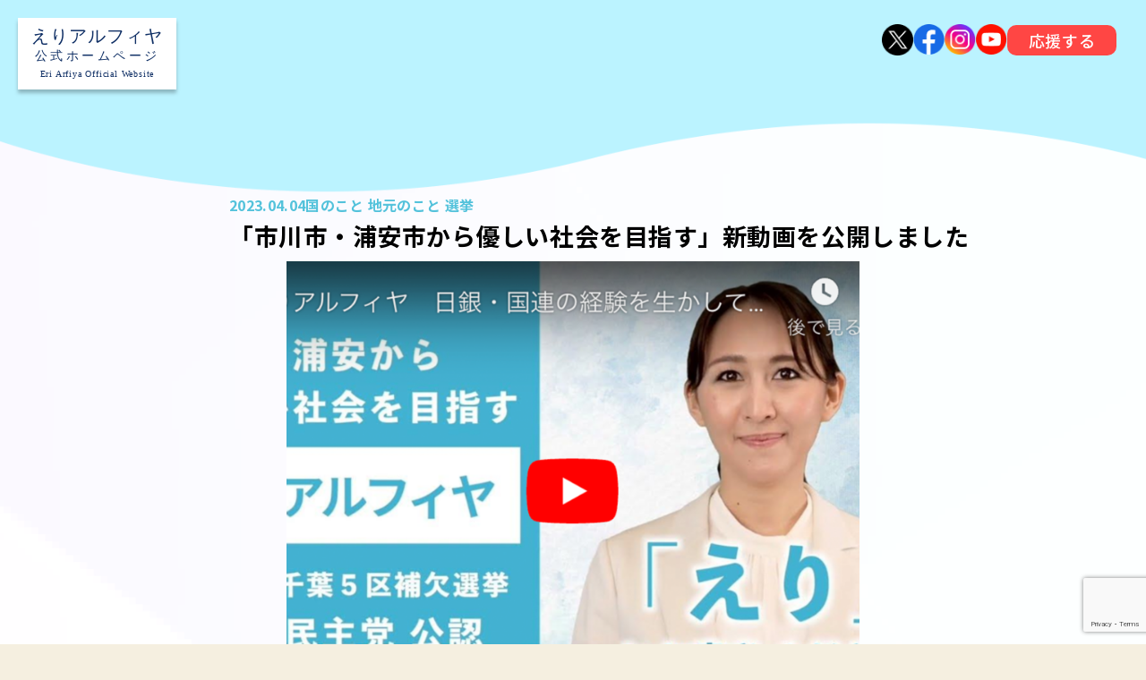

--- FILE ---
content_type: text/html; charset=UTF-8
request_url: https://www.eri-arfiya.jp/%E3%80%8C%E5%B8%82%E5%B7%9D%E5%B8%82%E3%83%BB%E6%B5%A6%E5%AE%89%E5%B8%82%E3%81%8B%E3%82%89%E5%84%AA%E3%81%97%E3%81%84%E7%A4%BE%E4%BC%9A%E3%82%92%E7%9B%AE%E6%8C%87%E3%81%99%E3%80%8D%E6%96%B0%E5%8B%95/
body_size: 13259
content:
    <!DOCTYPE html>

<html class="no-js" lang="ja">

    <head>
        <meta charset="UTF-8">
        <meta name="viewport" content="width=device-width, initial-scale=1.0">
        <meta name="description"
              content="えりアルフィヤ 公式ホームページ。市川・浦安の声を国政に。日本の声を世界に。この度、市川市・浦安市のみなさまのご支援のもと、衆議院議員千葉県第五選挙区補欠選挙にて初当選させていただきました。"/>
        <meta name="keywords" content="えりアルフィヤ, えりアルフィア, #ヤ, 市川市, 浦安市, 衆議院議員, 千葉5区"/>
        <meta property="og:title" content="えりアルフィヤ 公式ホームページ – Eri Arfiya Official Website"/>
        <meta property="og:description"
              content="えりアルフィヤ 公式ホームページ。市川・浦安の声を国政に。日本の声を世界に。この度、市川市・浦安市のみなさまのご支援のもと、衆議院議員千葉県第五選挙区補欠選挙にて初当選させていただきました。"/>
        <meta property="og:site_name" content="えりアルフィヤ 公式ホームページ – Eri Arfiya Official Website"/>
        <meta property="og:url" content="https://www.eri-arfiya.jp"/>
        <meta property="og:image" content="https://www.eri-arfiya.jp/wp-content/themes/cyan-eri/assets/images/ogp.png"/>
        <meta property="og:locale" content="ja_JP"/>
        <meta property="og:type" content="website"/>
        <meta name="twitter:card" content="summary_large_image"/>
        <meta property="twitter:title" content="えりアルフィヤ 公式ホームページ – Eri Arfiya Official Website"/>
        <meta property="twitter:image" content="https://www.eri-arfiya.jp/wp-content/themes/cyan-eri/assets/images/ogp.png"/>
        <meta name="twitter:site" content="@eri_arfiya">
        <link rel="icon" href="https://www.eri-arfiya.jp/wp-content/themes/cyan-eri/favicon.ico">

        <link rel="profile" href="https://gmpg.org/xfn/11">
        <link rel="stylesheet" href="https://www.eri-arfiya.jp/wp-content/themes/cyan-eri/assets/css/keen-slider.min.css"/>

        <script src="https://cdn.jsdelivr.net/npm/keen-slider@latest/keen-slider.js"></script>
        <!-- Google tag (gtag.js) -->
        <script async src="https://www.googletagmanager.com/gtag/js?id=G-HW2WG3ES1B"></script>
        <script>
            window.dataLayer = window.dataLayer || [];

            function gtag() {
                dataLayer.push(arguments);
            }

            gtag('js', new Date());

            gtag('config', 'G-HW2WG3ES1B');
        </script>
        <!-- noto sans jp -->
        <link href="http://fonts.googleapis.com/earlyaccess/notosansjp.css">

        <title>「市川市・浦安市から優しい社会を目指す」新動画を公開しました &#8211; えりアルフィヤ 公式ホームページ</title>
<meta name='robots' content='max-image-preview:large' />
<link rel="alternate" type="application/rss+xml" title="えりアルフィヤ 公式ホームページ &raquo; フィード" href="https://www.eri-arfiya.jp/feed/" />
<link rel="alternate" type="application/rss+xml" title="えりアルフィヤ 公式ホームページ &raquo; コメントフィード" href="https://www.eri-arfiya.jp/comments/feed/" />
<link rel="alternate" title="oEmbed (JSON)" type="application/json+oembed" href="https://www.eri-arfiya.jp/wp-json/oembed/1.0/embed?url=https%3A%2F%2Fwww.eri-arfiya.jp%2F%25e3%2580%258c%25e5%25b8%2582%25e5%25b7%259d%25e5%25b8%2582%25e3%2583%25bb%25e6%25b5%25a6%25e5%25ae%2589%25e5%25b8%2582%25e3%2581%258b%25e3%2582%2589%25e5%2584%25aa%25e3%2581%2597%25e3%2581%2584%25e7%25a4%25be%25e4%25bc%259a%25e3%2582%2592%25e7%259b%25ae%25e6%258c%2587%25e3%2581%2599%25e3%2580%258d%25e6%2596%25b0%25e5%258b%2595%2F" />
<link rel="alternate" title="oEmbed (XML)" type="text/xml+oembed" href="https://www.eri-arfiya.jp/wp-json/oembed/1.0/embed?url=https%3A%2F%2Fwww.eri-arfiya.jp%2F%25e3%2580%258c%25e5%25b8%2582%25e5%25b7%259d%25e5%25b8%2582%25e3%2583%25bb%25e6%25b5%25a6%25e5%25ae%2589%25e5%25b8%2582%25e3%2581%258b%25e3%2582%2589%25e5%2584%25aa%25e3%2581%2597%25e3%2581%2584%25e7%25a4%25be%25e4%25bc%259a%25e3%2582%2592%25e7%259b%25ae%25e6%258c%2587%25e3%2581%2599%25e3%2580%258d%25e6%2596%25b0%25e5%258b%2595%2F&#038;format=xml" />
<style id='wp-img-auto-sizes-contain-inline-css'>
img:is([sizes=auto i],[sizes^="auto," i]){contain-intrinsic-size:3000px 1500px}
/*# sourceURL=wp-img-auto-sizes-contain-inline-css */
</style>
<style id='wp-emoji-styles-inline-css'>

	img.wp-smiley, img.emoji {
		display: inline !important;
		border: none !important;
		box-shadow: none !important;
		height: 1em !important;
		width: 1em !important;
		margin: 0 0.07em !important;
		vertical-align: -0.1em !important;
		background: none !important;
		padding: 0 !important;
	}
/*# sourceURL=wp-emoji-styles-inline-css */
</style>
<style id='wp-block-library-inline-css'>
:root{--wp-block-synced-color:#7a00df;--wp-block-synced-color--rgb:122,0,223;--wp-bound-block-color:var(--wp-block-synced-color);--wp-editor-canvas-background:#ddd;--wp-admin-theme-color:#007cba;--wp-admin-theme-color--rgb:0,124,186;--wp-admin-theme-color-darker-10:#006ba1;--wp-admin-theme-color-darker-10--rgb:0,107,160.5;--wp-admin-theme-color-darker-20:#005a87;--wp-admin-theme-color-darker-20--rgb:0,90,135;--wp-admin-border-width-focus:2px}@media (min-resolution:192dpi){:root{--wp-admin-border-width-focus:1.5px}}.wp-element-button{cursor:pointer}:root .has-very-light-gray-background-color{background-color:#eee}:root .has-very-dark-gray-background-color{background-color:#313131}:root .has-very-light-gray-color{color:#eee}:root .has-very-dark-gray-color{color:#313131}:root .has-vivid-green-cyan-to-vivid-cyan-blue-gradient-background{background:linear-gradient(135deg,#00d084,#0693e3)}:root .has-purple-crush-gradient-background{background:linear-gradient(135deg,#34e2e4,#4721fb 50%,#ab1dfe)}:root .has-hazy-dawn-gradient-background{background:linear-gradient(135deg,#faaca8,#dad0ec)}:root .has-subdued-olive-gradient-background{background:linear-gradient(135deg,#fafae1,#67a671)}:root .has-atomic-cream-gradient-background{background:linear-gradient(135deg,#fdd79a,#004a59)}:root .has-nightshade-gradient-background{background:linear-gradient(135deg,#330968,#31cdcf)}:root .has-midnight-gradient-background{background:linear-gradient(135deg,#020381,#2874fc)}:root{--wp--preset--font-size--normal:16px;--wp--preset--font-size--huge:42px}.has-regular-font-size{font-size:1em}.has-larger-font-size{font-size:2.625em}.has-normal-font-size{font-size:var(--wp--preset--font-size--normal)}.has-huge-font-size{font-size:var(--wp--preset--font-size--huge)}.has-text-align-center{text-align:center}.has-text-align-left{text-align:left}.has-text-align-right{text-align:right}.has-fit-text{white-space:nowrap!important}#end-resizable-editor-section{display:none}.aligncenter{clear:both}.items-justified-left{justify-content:flex-start}.items-justified-center{justify-content:center}.items-justified-right{justify-content:flex-end}.items-justified-space-between{justify-content:space-between}.screen-reader-text{border:0;clip-path:inset(50%);height:1px;margin:-1px;overflow:hidden;padding:0;position:absolute;width:1px;word-wrap:normal!important}.screen-reader-text:focus{background-color:#ddd;clip-path:none;color:#444;display:block;font-size:1em;height:auto;left:5px;line-height:normal;padding:15px 23px 14px;text-decoration:none;top:5px;width:auto;z-index:100000}html :where(.has-border-color){border-style:solid}html :where([style*=border-top-color]){border-top-style:solid}html :where([style*=border-right-color]){border-right-style:solid}html :where([style*=border-bottom-color]){border-bottom-style:solid}html :where([style*=border-left-color]){border-left-style:solid}html :where([style*=border-width]){border-style:solid}html :where([style*=border-top-width]){border-top-style:solid}html :where([style*=border-right-width]){border-right-style:solid}html :where([style*=border-bottom-width]){border-bottom-style:solid}html :where([style*=border-left-width]){border-left-style:solid}html :where(img[class*=wp-image-]){height:auto;max-width:100%}:where(figure){margin:0 0 1em}html :where(.is-position-sticky){--wp-admin--admin-bar--position-offset:var(--wp-admin--admin-bar--height,0px)}@media screen and (max-width:600px){html :where(.is-position-sticky){--wp-admin--admin-bar--position-offset:0px}}

/*# sourceURL=wp-block-library-inline-css */
</style><style id='wp-block-embed-inline-css'>
.wp-block-embed.alignleft,.wp-block-embed.alignright,.wp-block[data-align=left]>[data-type="core/embed"],.wp-block[data-align=right]>[data-type="core/embed"]{max-width:360px;width:100%}.wp-block-embed.alignleft .wp-block-embed__wrapper,.wp-block-embed.alignright .wp-block-embed__wrapper,.wp-block[data-align=left]>[data-type="core/embed"] .wp-block-embed__wrapper,.wp-block[data-align=right]>[data-type="core/embed"] .wp-block-embed__wrapper{min-width:280px}.wp-block-cover .wp-block-embed{min-height:240px;min-width:320px}.wp-block-embed{overflow-wrap:break-word}.wp-block-embed :where(figcaption){margin-bottom:1em;margin-top:.5em}.wp-block-embed iframe{max-width:100%}.wp-block-embed__wrapper{position:relative}.wp-embed-responsive .wp-has-aspect-ratio .wp-block-embed__wrapper:before{content:"";display:block;padding-top:50%}.wp-embed-responsive .wp-has-aspect-ratio iframe{bottom:0;height:100%;left:0;position:absolute;right:0;top:0;width:100%}.wp-embed-responsive .wp-embed-aspect-21-9 .wp-block-embed__wrapper:before{padding-top:42.85%}.wp-embed-responsive .wp-embed-aspect-18-9 .wp-block-embed__wrapper:before{padding-top:50%}.wp-embed-responsive .wp-embed-aspect-16-9 .wp-block-embed__wrapper:before{padding-top:56.25%}.wp-embed-responsive .wp-embed-aspect-4-3 .wp-block-embed__wrapper:before{padding-top:75%}.wp-embed-responsive .wp-embed-aspect-1-1 .wp-block-embed__wrapper:before{padding-top:100%}.wp-embed-responsive .wp-embed-aspect-9-16 .wp-block-embed__wrapper:before{padding-top:177.77%}.wp-embed-responsive .wp-embed-aspect-1-2 .wp-block-embed__wrapper:before{padding-top:200%}
/*# sourceURL=https://www.eri-arfiya.jp/wp-includes/blocks/embed/style.min.css */
</style>
<style id='wp-block-paragraph-inline-css'>
.is-small-text{font-size:.875em}.is-regular-text{font-size:1em}.is-large-text{font-size:2.25em}.is-larger-text{font-size:3em}.has-drop-cap:not(:focus):first-letter{float:left;font-size:8.4em;font-style:normal;font-weight:100;line-height:.68;margin:.05em .1em 0 0;text-transform:uppercase}body.rtl .has-drop-cap:not(:focus):first-letter{float:none;margin-left:.1em}p.has-drop-cap.has-background{overflow:hidden}:root :where(p.has-background){padding:1.25em 2.375em}:where(p.has-text-color:not(.has-link-color)) a{color:inherit}p.has-text-align-left[style*="writing-mode:vertical-lr"],p.has-text-align-right[style*="writing-mode:vertical-rl"]{rotate:180deg}
/*# sourceURL=https://www.eri-arfiya.jp/wp-includes/blocks/paragraph/style.min.css */
</style>
<style id='global-styles-inline-css'>
:root{--wp--preset--aspect-ratio--square: 1;--wp--preset--aspect-ratio--4-3: 4/3;--wp--preset--aspect-ratio--3-4: 3/4;--wp--preset--aspect-ratio--3-2: 3/2;--wp--preset--aspect-ratio--2-3: 2/3;--wp--preset--aspect-ratio--16-9: 16/9;--wp--preset--aspect-ratio--9-16: 9/16;--wp--preset--color--black: #000000;--wp--preset--color--cyan-bluish-gray: #abb8c3;--wp--preset--color--white: #ffffff;--wp--preset--color--pale-pink: #f78da7;--wp--preset--color--vivid-red: #cf2e2e;--wp--preset--color--luminous-vivid-orange: #ff6900;--wp--preset--color--luminous-vivid-amber: #fcb900;--wp--preset--color--light-green-cyan: #7bdcb5;--wp--preset--color--vivid-green-cyan: #00d084;--wp--preset--color--pale-cyan-blue: #8ed1fc;--wp--preset--color--vivid-cyan-blue: #0693e3;--wp--preset--color--vivid-purple: #9b51e0;--wp--preset--color--accent: #cd2653;--wp--preset--color--primary: #000000;--wp--preset--color--secondary: #6d6d6d;--wp--preset--color--subtle-background: #dcd7ca;--wp--preset--color--background: #f5efe0;--wp--preset--gradient--vivid-cyan-blue-to-vivid-purple: linear-gradient(135deg,rgb(6,147,227) 0%,rgb(155,81,224) 100%);--wp--preset--gradient--light-green-cyan-to-vivid-green-cyan: linear-gradient(135deg,rgb(122,220,180) 0%,rgb(0,208,130) 100%);--wp--preset--gradient--luminous-vivid-amber-to-luminous-vivid-orange: linear-gradient(135deg,rgb(252,185,0) 0%,rgb(255,105,0) 100%);--wp--preset--gradient--luminous-vivid-orange-to-vivid-red: linear-gradient(135deg,rgb(255,105,0) 0%,rgb(207,46,46) 100%);--wp--preset--gradient--very-light-gray-to-cyan-bluish-gray: linear-gradient(135deg,rgb(238,238,238) 0%,rgb(169,184,195) 100%);--wp--preset--gradient--cool-to-warm-spectrum: linear-gradient(135deg,rgb(74,234,220) 0%,rgb(151,120,209) 20%,rgb(207,42,186) 40%,rgb(238,44,130) 60%,rgb(251,105,98) 80%,rgb(254,248,76) 100%);--wp--preset--gradient--blush-light-purple: linear-gradient(135deg,rgb(255,206,236) 0%,rgb(152,150,240) 100%);--wp--preset--gradient--blush-bordeaux: linear-gradient(135deg,rgb(254,205,165) 0%,rgb(254,45,45) 50%,rgb(107,0,62) 100%);--wp--preset--gradient--luminous-dusk: linear-gradient(135deg,rgb(255,203,112) 0%,rgb(199,81,192) 50%,rgb(65,88,208) 100%);--wp--preset--gradient--pale-ocean: linear-gradient(135deg,rgb(255,245,203) 0%,rgb(182,227,212) 50%,rgb(51,167,181) 100%);--wp--preset--gradient--electric-grass: linear-gradient(135deg,rgb(202,248,128) 0%,rgb(113,206,126) 100%);--wp--preset--gradient--midnight: linear-gradient(135deg,rgb(2,3,129) 0%,rgb(40,116,252) 100%);--wp--preset--font-size--small: 18px;--wp--preset--font-size--medium: 20px;--wp--preset--font-size--large: 26.25px;--wp--preset--font-size--x-large: 42px;--wp--preset--font-size--normal: 21px;--wp--preset--font-size--larger: 32px;--wp--preset--spacing--20: 0.44rem;--wp--preset--spacing--30: 0.67rem;--wp--preset--spacing--40: 1rem;--wp--preset--spacing--50: 1.5rem;--wp--preset--spacing--60: 2.25rem;--wp--preset--spacing--70: 3.38rem;--wp--preset--spacing--80: 5.06rem;--wp--preset--shadow--natural: 6px 6px 9px rgba(0, 0, 0, 0.2);--wp--preset--shadow--deep: 12px 12px 50px rgba(0, 0, 0, 0.4);--wp--preset--shadow--sharp: 6px 6px 0px rgba(0, 0, 0, 0.2);--wp--preset--shadow--outlined: 6px 6px 0px -3px rgb(255, 255, 255), 6px 6px rgb(0, 0, 0);--wp--preset--shadow--crisp: 6px 6px 0px rgb(0, 0, 0);}:where(.is-layout-flex){gap: 0.5em;}:where(.is-layout-grid){gap: 0.5em;}body .is-layout-flex{display: flex;}.is-layout-flex{flex-wrap: wrap;align-items: center;}.is-layout-flex > :is(*, div){margin: 0;}body .is-layout-grid{display: grid;}.is-layout-grid > :is(*, div){margin: 0;}:where(.wp-block-columns.is-layout-flex){gap: 2em;}:where(.wp-block-columns.is-layout-grid){gap: 2em;}:where(.wp-block-post-template.is-layout-flex){gap: 1.25em;}:where(.wp-block-post-template.is-layout-grid){gap: 1.25em;}.has-black-color{color: var(--wp--preset--color--black) !important;}.has-cyan-bluish-gray-color{color: var(--wp--preset--color--cyan-bluish-gray) !important;}.has-white-color{color: var(--wp--preset--color--white) !important;}.has-pale-pink-color{color: var(--wp--preset--color--pale-pink) !important;}.has-vivid-red-color{color: var(--wp--preset--color--vivid-red) !important;}.has-luminous-vivid-orange-color{color: var(--wp--preset--color--luminous-vivid-orange) !important;}.has-luminous-vivid-amber-color{color: var(--wp--preset--color--luminous-vivid-amber) !important;}.has-light-green-cyan-color{color: var(--wp--preset--color--light-green-cyan) !important;}.has-vivid-green-cyan-color{color: var(--wp--preset--color--vivid-green-cyan) !important;}.has-pale-cyan-blue-color{color: var(--wp--preset--color--pale-cyan-blue) !important;}.has-vivid-cyan-blue-color{color: var(--wp--preset--color--vivid-cyan-blue) !important;}.has-vivid-purple-color{color: var(--wp--preset--color--vivid-purple) !important;}.has-black-background-color{background-color: var(--wp--preset--color--black) !important;}.has-cyan-bluish-gray-background-color{background-color: var(--wp--preset--color--cyan-bluish-gray) !important;}.has-white-background-color{background-color: var(--wp--preset--color--white) !important;}.has-pale-pink-background-color{background-color: var(--wp--preset--color--pale-pink) !important;}.has-vivid-red-background-color{background-color: var(--wp--preset--color--vivid-red) !important;}.has-luminous-vivid-orange-background-color{background-color: var(--wp--preset--color--luminous-vivid-orange) !important;}.has-luminous-vivid-amber-background-color{background-color: var(--wp--preset--color--luminous-vivid-amber) !important;}.has-light-green-cyan-background-color{background-color: var(--wp--preset--color--light-green-cyan) !important;}.has-vivid-green-cyan-background-color{background-color: var(--wp--preset--color--vivid-green-cyan) !important;}.has-pale-cyan-blue-background-color{background-color: var(--wp--preset--color--pale-cyan-blue) !important;}.has-vivid-cyan-blue-background-color{background-color: var(--wp--preset--color--vivid-cyan-blue) !important;}.has-vivid-purple-background-color{background-color: var(--wp--preset--color--vivid-purple) !important;}.has-black-border-color{border-color: var(--wp--preset--color--black) !important;}.has-cyan-bluish-gray-border-color{border-color: var(--wp--preset--color--cyan-bluish-gray) !important;}.has-white-border-color{border-color: var(--wp--preset--color--white) !important;}.has-pale-pink-border-color{border-color: var(--wp--preset--color--pale-pink) !important;}.has-vivid-red-border-color{border-color: var(--wp--preset--color--vivid-red) !important;}.has-luminous-vivid-orange-border-color{border-color: var(--wp--preset--color--luminous-vivid-orange) !important;}.has-luminous-vivid-amber-border-color{border-color: var(--wp--preset--color--luminous-vivid-amber) !important;}.has-light-green-cyan-border-color{border-color: var(--wp--preset--color--light-green-cyan) !important;}.has-vivid-green-cyan-border-color{border-color: var(--wp--preset--color--vivid-green-cyan) !important;}.has-pale-cyan-blue-border-color{border-color: var(--wp--preset--color--pale-cyan-blue) !important;}.has-vivid-cyan-blue-border-color{border-color: var(--wp--preset--color--vivid-cyan-blue) !important;}.has-vivid-purple-border-color{border-color: var(--wp--preset--color--vivid-purple) !important;}.has-vivid-cyan-blue-to-vivid-purple-gradient-background{background: var(--wp--preset--gradient--vivid-cyan-blue-to-vivid-purple) !important;}.has-light-green-cyan-to-vivid-green-cyan-gradient-background{background: var(--wp--preset--gradient--light-green-cyan-to-vivid-green-cyan) !important;}.has-luminous-vivid-amber-to-luminous-vivid-orange-gradient-background{background: var(--wp--preset--gradient--luminous-vivid-amber-to-luminous-vivid-orange) !important;}.has-luminous-vivid-orange-to-vivid-red-gradient-background{background: var(--wp--preset--gradient--luminous-vivid-orange-to-vivid-red) !important;}.has-very-light-gray-to-cyan-bluish-gray-gradient-background{background: var(--wp--preset--gradient--very-light-gray-to-cyan-bluish-gray) !important;}.has-cool-to-warm-spectrum-gradient-background{background: var(--wp--preset--gradient--cool-to-warm-spectrum) !important;}.has-blush-light-purple-gradient-background{background: var(--wp--preset--gradient--blush-light-purple) !important;}.has-blush-bordeaux-gradient-background{background: var(--wp--preset--gradient--blush-bordeaux) !important;}.has-luminous-dusk-gradient-background{background: var(--wp--preset--gradient--luminous-dusk) !important;}.has-pale-ocean-gradient-background{background: var(--wp--preset--gradient--pale-ocean) !important;}.has-electric-grass-gradient-background{background: var(--wp--preset--gradient--electric-grass) !important;}.has-midnight-gradient-background{background: var(--wp--preset--gradient--midnight) !important;}.has-small-font-size{font-size: var(--wp--preset--font-size--small) !important;}.has-medium-font-size{font-size: var(--wp--preset--font-size--medium) !important;}.has-large-font-size{font-size: var(--wp--preset--font-size--large) !important;}.has-x-large-font-size{font-size: var(--wp--preset--font-size--x-large) !important;}
/*# sourceURL=global-styles-inline-css */
</style>

<style id='classic-theme-styles-inline-css'>
/*! This file is auto-generated */
.wp-block-button__link{color:#fff;background-color:#32373c;border-radius:9999px;box-shadow:none;text-decoration:none;padding:calc(.667em + 2px) calc(1.333em + 2px);font-size:1.125em}.wp-block-file__button{background:#32373c;color:#fff;text-decoration:none}
/*# sourceURL=/wp-includes/css/classic-themes.min.css */
</style>
<link rel='stylesheet' id='contact-form-7-css' href='https://www.eri-arfiya.jp/wp-content/plugins/contact-form-7/includes/css/styles.css?ver=6.1.4' media='all' />
<link rel='stylesheet' id='twentytwenty-style-css' href='https://www.eri-arfiya.jp/wp-content/themes/cyan-eri/style.css?ver=1.0' media='all' />
<style id='twentytwenty-style-inline-css'>
.color-accent,.color-accent-hover:hover,.color-accent-hover:focus,:root .has-accent-color,.has-drop-cap:not(:focus):first-letter,.wp-block-button.is-style-outline,a { color: #cd2653; }blockquote,.border-color-accent,.border-color-accent-hover:hover,.border-color-accent-hover:focus { border-color: #cd2653; }button,.button,.faux-button,.wp-block-button__link,.wp-block-file .wp-block-file__button,input[type="button"],input[type="reset"],input[type="submit"],.bg-accent,.bg-accent-hover:hover,.bg-accent-hover:focus,:root .has-accent-background-color,.comment-reply-link { background-color: #cd2653; }.fill-children-accent,.fill-children-accent * { fill: #cd2653; }body,.entry-title a,:root .has-primary-color { color: #000000; }:root .has-primary-background-color { background-color: #000000; }cite,figcaption,.wp-caption-text,.post-meta,.entry-content .wp-block-archives li,.entry-content .wp-block-categories li,.entry-content .wp-block-latest-posts li,.wp-block-latest-comments__comment-date,.wp-block-latest-posts__post-date,.wp-block-embed figcaption,.wp-block-image figcaption,.wp-block-pullquote cite,.comment-metadata,.comment-respond .comment-notes,.comment-respond .logged-in-as,.pagination .dots,.entry-content hr:not(.has-background),hr.styled-separator,:root .has-secondary-color { color: #6d6d6d; }:root .has-secondary-background-color { background-color: #6d6d6d; }pre,fieldset,input,textarea,table,table *,hr { border-color: #dcd7ca; }caption,code,code,kbd,samp,.wp-block-table.is-style-stripes tbody tr:nth-child(odd),:root .has-subtle-background-background-color { background-color: #dcd7ca; }.wp-block-table.is-style-stripes { border-bottom-color: #dcd7ca; }.wp-block-latest-posts.is-grid li { border-top-color: #dcd7ca; }:root .has-subtle-background-color { color: #dcd7ca; }body:not(.overlay-header) .primary-menu > li > a,body:not(.overlay-header) .primary-menu > li > .icon,.modal-menu a,.footer-menu a, .footer-widgets a,#site-footer .wp-block-button.is-style-outline,.wp-block-pullquote:before,.singular:not(.overlay-header) .entry-header a,.archive-header a,.header-footer-group .color-accent,.header-footer-group .color-accent-hover:hover { color: #cd2653; }.social-icons a,#site-footer button:not(.toggle),#site-footer .button,#site-footer .faux-button,#site-footer .wp-block-button__link,#site-footer .wp-block-file__button,#site-footer input[type="button"],#site-footer input[type="reset"],#site-footer input[type="submit"] { background-color: #cd2653; }.header-footer-group,body:not(.overlay-header) #site-header .toggle,.menu-modal .toggle { color: #000000; }body:not(.overlay-header) .primary-menu ul { background-color: #000000; }body:not(.overlay-header) .primary-menu > li > ul:after { border-bottom-color: #000000; }body:not(.overlay-header) .primary-menu ul ul:after { border-left-color: #000000; }.site-description,body:not(.overlay-header) .toggle-inner .toggle-text,.widget .post-date,.widget .rss-date,.widget_archive li,.widget_categories li,.widget cite,.widget_pages li,.widget_meta li,.widget_nav_menu li,.powered-by-wordpress,.to-the-top,.singular .entry-header .post-meta,.singular:not(.overlay-header) .entry-header .post-meta a { color: #6d6d6d; }.header-footer-group pre,.header-footer-group fieldset,.header-footer-group input,.header-footer-group textarea,.header-footer-group table,.header-footer-group table *,.footer-nav-widgets-wrapper,#site-footer,.menu-modal nav *,.footer-widgets-outer-wrapper,.footer-top { border-color: #dcd7ca; }.header-footer-group table caption,body:not(.overlay-header) .header-inner .toggle-wrapper::before { background-color: #dcd7ca; }
body,input,textarea,button,.button,.faux-button,.wp-block-button__link,.wp-block-file__button,.has-drop-cap:not(:focus)::first-letter,.entry-content .wp-block-archives,.entry-content .wp-block-categories,.entry-content .wp-block-cover-image,.entry-content .wp-block-latest-comments,.entry-content .wp-block-latest-posts,.entry-content .wp-block-pullquote,.entry-content .wp-block-quote.is-large,.entry-content .wp-block-quote.is-style-large,.entry-content .wp-block-archives *,.entry-content .wp-block-categories *,.entry-content .wp-block-latest-posts *,.entry-content .wp-block-latest-comments *,.entry-content p,.entry-content ol,.entry-content ul,.entry-content dl,.entry-content dt,.entry-content cite,.entry-content figcaption,.entry-content .wp-caption-text,.comment-content p,.comment-content ol,.comment-content ul,.comment-content dl,.comment-content dt,.comment-content cite,.comment-content figcaption,.comment-content .wp-caption-text,.widget_text p,.widget_text ol,.widget_text ul,.widget_text dl,.widget_text dt,.widget-content .rssSummary,.widget-content cite,.widget-content figcaption,.widget-content .wp-caption-text { font-family: sans-serif; }
/*# sourceURL=twentytwenty-style-inline-css */
</style>
<link rel='stylesheet' id='twentytwenty-print-style-css' href='https://www.eri-arfiya.jp/wp-content/themes/cyan-eri/print.css?ver=1.0' media='print' />
<script src="https://www.eri-arfiya.jp/wp-content/themes/cyan-eri/assets/js/index.js?ver=1.0" id="twentytwenty-js-js" async></script>
<script src="https://www.eri-arfiya.jp/wp-content/themes/cyan-eri/assets/js/scroll-animation.js?ver=1.0" id="animation-js-js"></script>
<script src="https://www.eri-arfiya.jp/wp-content/themes/cyan-eri/assets/js/hero-slider.js?ver=1.0" id="hero-slider-js-js"></script>
<link rel="https://api.w.org/" href="https://www.eri-arfiya.jp/wp-json/" /><link rel="alternate" title="JSON" type="application/json" href="https://www.eri-arfiya.jp/wp-json/wp/v2/posts/388" /><link rel="EditURI" type="application/rsd+xml" title="RSD" href="https://www.eri-arfiya.jp/xmlrpc.php?rsd" />
<meta name="generator" content="WordPress 6.9" />
<link rel="canonical" href="https://www.eri-arfiya.jp/%e3%80%8c%e5%b8%82%e5%b7%9d%e5%b8%82%e3%83%bb%e6%b5%a6%e5%ae%89%e5%b8%82%e3%81%8b%e3%82%89%e5%84%aa%e3%81%97%e3%81%84%e7%a4%be%e4%bc%9a%e3%82%92%e7%9b%ae%e6%8c%87%e3%81%99%e3%80%8d%e6%96%b0%e5%8b%95/" />
<link rel='shortlink' href='https://www.eri-arfiya.jp/?p=388' />
	<script>document.documentElement.className = document.documentElement.className.replace( 'no-js', 'js' );</script>
	<noscript><style>.lazyload[data-src]{display:none !important;}</style></noscript><style>.lazyload{background-image:none !important;}.lazyload:before{background-image:none !important;}</style>
        <link rel="stylesheet" href="https://www.eri-arfiya.jp/wp-content/themes/cyan-eri/assets/css/main.css">

    </head>

<body class="wp-singular post-template-default single single-post postid-388 single-format-standard wp-embed-responsive wp-theme-cyan-eri singular enable-search-modal has-post-thumbnail has-single-pagination showing-comments show-avatars footer-top-visible">

<a class="skip-link screen-reader-text" href="#site-content">コンテンツへスキップ</a>
    <header id="site-header" class="header-footer-group">
        <div class="header-titles-wrapper">
            <div class="header-titles">
                <!-- <a href="https://www.eri-arfiya.jp/"> -->
                <a href="https://www.eri-arfiya.jp/">
                    <ul class="site-title">
                        <li class="site-title-main">
                            えりアルフィヤ                        </li>
                        <li class="site-title-sub">
                            公式ホームページ                        </li>
                        <li class="site-title-description">
                            Eri Arfiya Official Website                        </li>
                    </ul>
                </a>
                <!-- </a> -->
            </div><!-- .header-titles -->
        </div><!-- .header-inner -->
        
<ul>
    
        <a href="https://twitter.com/eri_arfiya" class="sns-links-twitter" target="_blank">
            <li style="" class="lazyload" data-back="https://www.eri-arfiya.jp/wp-content/themes/cyan-eri/assets/images/sns/twitter.png">
            </li>
        </a>
    
        <a href="https://www.facebook.com/eri.arfiya" class="sns-links-facebook" target="_blank">
            <li style="" class="lazyload" data-back="https://www.eri-arfiya.jp/wp-content/themes/cyan-eri/assets/images/sns/facebook.png">
            </li>
        </a>
    
        <a href="https://www.instagram.com/eri_arfiya/" class="sns-links-instagram" target="_blank">
            <li style="" class="lazyload" data-back="https://www.eri-arfiya.jp/wp-content/themes/cyan-eri/assets/images/sns/instagram.png">
            </li>
        </a>
    
        <a href="https://www.youtube.com/channel/UCZjbBRUN5Ego8VXAddv8ftw" class="sns-links-youtube" target="_blank">
            <li style="" class="lazyload" data-back="https://www.eri-arfiya.jp/wp-content/themes/cyan-eri/assets/images/sns/youtube.png">
            </li>
        </a>
                <a href="https://www.eri-arfiya.jp/support">
            <li>
                <button>応援する</button>
            </li>
        </a>
    </ul>
        
    </header><!-- #site-header -->


<div class="menu-modal cover-modal header-footer-group" data-modal-target-string=".menu-modal">

	<div class="menu-modal-inner modal-inner">

		<div class="menu-wrapper section-inner">

			<div class="menu-top">

				<button class="toggle close-nav-toggle fill-children-current-color" data-toggle-target=".menu-modal" data-toggle-body-class="showing-menu-modal" data-set-focus=".menu-modal">
					<span class="toggle-text">メニューを閉じる</span>
					<svg class="svg-icon" aria-hidden="true" role="img" focusable="false" xmlns="http://www.w3.org/2000/svg" width="16" height="16" viewBox="0 0 16 16"><polygon fill="" fill-rule="evenodd" points="6.852 7.649 .399 1.195 1.445 .149 7.899 6.602 14.352 .149 15.399 1.195 8.945 7.649 15.399 14.102 14.352 15.149 7.899 8.695 1.445 15.149 .399 14.102" /></svg>				</button><!-- .nav-toggle -->

				
					<nav class="mobile-menu" aria-label="モバイル">

						<ul class="modal-menu reset-list-style">

						<li class="page_item page-item-41"><div class="ancestor-wrapper"><a href="https://www.eri-arfiya.jp/news/">お知らせ一覧</a></div><!-- .ancestor-wrapper --></li>
<li class="page_item page-item-2"><div class="ancestor-wrapper"><a href="https://www.eri-arfiya.jp/sample-page/">サンプルページ</a></div><!-- .ancestor-wrapper --></li>
<li class="page_item page-item-3"><div class="ancestor-wrapper"><a href="https://www.eri-arfiya.jp/privacy-policy/">プライバシーポリシー</a></div><!-- .ancestor-wrapper --></li>
<li class="page_item page-item-20"><div class="ancestor-wrapper"><a href="https://www.eri-arfiya.jp/profile/">プロフィール</a></div><!-- .ancestor-wrapper --></li>
<li class="page_item page-item-51 page_item_has_children menu-item-has-children"><div class="ancestor-wrapper"><a href="https://www.eri-arfiya.jp/%e3%81%bf%e3%82%93%e3%81%aa%e3%81%ae%e5%a3%b0/">みんなの声</a><button class="toggle sub-menu-toggle fill-children-current-color" data-toggle-target=".menu-modal .page-item-51 > ul" data-toggle-type="slidetoggle" data-toggle-duration="250" aria-expanded="false"><span class="screen-reader-text">サブメニューを表示</span><svg class="svg-icon" aria-hidden="true" role="img" focusable="false" xmlns="http://www.w3.org/2000/svg" width="20" height="12" viewBox="0 0 20 12"><polygon fill="" fill-rule="evenodd" points="1319.899 365.778 1327.678 358 1329.799 360.121 1319.899 370.021 1310 360.121 1312.121 358" transform="translate(-1310 -358)" /></svg></button></div><!-- .ancestor-wrapper -->
<ul class='children'>
	<li class="page_item page-item-53"><div class="ancestor-wrapper"><a href="https://www.eri-arfiya.jp/%e3%81%bf%e3%82%93%e3%81%aa%e3%81%ae%e5%a3%b0/%e9%9d%92%e5%b9%b4%e6%9c%9f/">ここにタイトルが入る</a></div><!-- .ancestor-wrapper --></li>
	<li class="page_item page-item-63"><div class="ancestor-wrapper"><a href="https://www.eri-arfiya.jp/%e3%81%bf%e3%82%93%e3%81%aa%e3%81%ae%e5%a3%b0/%e3%81%9d%e3%81%ae2/">その2</a></div><!-- .ancestor-wrapper --></li>
</ul>
</li>
<li class="page_item page-item-23"><div class="ancestor-wrapper"><a href="https://www.eri-arfiya.jp/support/">入党/献金</a></div><!-- .ancestor-wrapper --></li>
<li class="page_item page-item-194"><div class="ancestor-wrapper"><a href="https://www.eri-arfiya.jp/policy/">政策/実績</a></div><!-- .ancestor-wrapper --></li>

						</ul>

					</nav>

					
			</div><!-- .menu-top -->

			<div class="menu-bottom">

				
			</div><!-- .menu-bottom -->

		</div><!-- .menu-wrapper -->

	</div><!-- .menu-modal-inner -->

</div><!-- .menu-modal -->

<main id="site-content">

	
<section class="blog-detail section-cover">
</section>

<article class="post-388 post type-post status-publish format-standard has-post-thumbnail hentry category-about-country category-about-jimoto category-election tag-60 tag-122 tag-99" id="post-388">

	
<header class="blog">
	<div class="blog-attributes">
		<span>2023.04.04</span>
		<span><a href="https://www.eri-arfiya.jp/category/about-country/" rel="category tag">国のこと</a> <a href="https://www.eri-arfiya.jp/category/about-jimoto/" rel="category tag">地元のこと</a> <a href="https://www.eri-arfiya.jp/category/election/" rel="category tag">選挙</a></span>
	</div>
	<h2>「市川市・浦安市から優しい社会を目指す」新動画を公開しました</h2>

	
	<figure class="featured-media">

		<div class="featured-media-inner section-inner">

			<img width="1200" height="953" src="[data-uri]" class="attachment-post-thumbnail size-post-thumbnail wp-post-image lazyload" alt="" decoding="async" fetchpriority="high"   data-src="https://www.eri-arfiya.jp/wp-content/uploads/2023/10/YoutubeLive-5-1200x953.png" data-srcset="https://www.eri-arfiya.jp/wp-content/uploads/2023/10/YoutubeLive-5-1200x953.png 1200w, https://www.eri-arfiya.jp/wp-content/uploads/2023/10/YoutubeLive-5-300x238.png 300w, https://www.eri-arfiya.jp/wp-content/uploads/2023/10/YoutubeLive-5-1024x813.png 1024w, https://www.eri-arfiya.jp/wp-content/uploads/2023/10/YoutubeLive-5-768x610.png 768w, https://www.eri-arfiya.jp/wp-content/uploads/2023/10/YoutubeLive-5-1536x1219.png 1536w, https://www.eri-arfiya.jp/wp-content/uploads/2023/10/YoutubeLive-5.png 1698w" data-sizes="auto" data-eio-rwidth="1200" data-eio-rheight="953" /><noscript><img width="1200" height="953" src="https://www.eri-arfiya.jp/wp-content/uploads/2023/10/YoutubeLive-5-1200x953.png" class="attachment-post-thumbnail size-post-thumbnail wp-post-image" alt="" decoding="async" fetchpriority="high" srcset="https://www.eri-arfiya.jp/wp-content/uploads/2023/10/YoutubeLive-5-1200x953.png 1200w, https://www.eri-arfiya.jp/wp-content/uploads/2023/10/YoutubeLive-5-300x238.png 300w, https://www.eri-arfiya.jp/wp-content/uploads/2023/10/YoutubeLive-5-1024x813.png 1024w, https://www.eri-arfiya.jp/wp-content/uploads/2023/10/YoutubeLive-5-768x610.png 768w, https://www.eri-arfiya.jp/wp-content/uploads/2023/10/YoutubeLive-5-1536x1219.png 1536w, https://www.eri-arfiya.jp/wp-content/uploads/2023/10/YoutubeLive-5.png 1698w" sizes="(max-width: 1200px) 100vw, 1200px" data-eio="l" /></noscript>
		</div><!-- .featured-media-inner -->

	</figure><!-- .featured-media -->

	

</header><!-- .entry-header -->

	<div class="post-inner thin ">

		<div class="entry-content">

			
<p>私の生い立ちや日銀、国連での経験と、市川市・浦安市で取り組みたい政策をまとめた動画を公開しました。私だからこそできることがあると考えています。ぜひ、みなさんご覧ください。</p>



<figure class="wp-block-embed is-type-video is-provider-youtube wp-block-embed-youtube wp-embed-aspect-16-9 wp-has-aspect-ratio"><div class="wp-block-embed__wrapper">
<iframe title="えりアルフィヤ　日銀・国連の経験を生かして目指す「優しい社会」(衆議院千葉５区補欠選挙 自民党公認)" width="580" height="326"  frameborder="0" allow="accelerometer; autoplay; clipboard-write; encrypted-media; gyroscope; picture-in-picture; web-share" referrerpolicy="strict-origin-when-cross-origin" allowfullscreen data-src="https://www.youtube.com/embed/PiDXGZHiR8c?feature=oembed" class="lazyload"></iframe>
</div></figure>

		</div><!-- .entry-content -->

	</div><!-- .post-inner -->

	<div class="section-inner">
		
		<div class="post-meta-wrapper post-meta-single post-meta-single-bottom">

			<ul class="post-meta">

									<li class="post-tags meta-wrapper">
						<span class="meta-icon">
							<span class="screen-reader-text">タグ</span>
							<svg class="svg-icon" aria-hidden="true" role="img" focusable="false" xmlns="http://www.w3.org/2000/svg" width="18" height="18" viewBox="0 0 18 18"><path fill="" d="M15.4496399,8.42490555 L8.66109799,1.63636364 L1.63636364,1.63636364 L1.63636364,8.66081885 L8.42522727,15.44178 C8.57869221,15.5954158 8.78693789,15.6817418 9.00409091,15.6817418 C9.22124393,15.6817418 9.42948961,15.5954158 9.58327627,15.4414581 L15.4486339,9.57610048 C15.7651495,9.25692435 15.7649133,8.74206554 15.4496399,8.42490555 Z M16.6084423,10.7304545 L10.7406818,16.59822 C10.280287,17.0591273 9.65554997,17.3181054 9.00409091,17.3181054 C8.35263185,17.3181054 7.72789481,17.0591273 7.26815877,16.5988788 L0.239976954,9.57887876 C0.0863319284,9.4254126 0,9.21716044 0,9 L0,0.818181818 C0,0.366312477 0.366312477,0 0.818181818,0 L9,0 C9.21699531,0 9.42510306,0.0862010512 9.57854191,0.239639906 L16.6084423,7.26954545 C17.5601275,8.22691012 17.5601275,9.77308988 16.6084423,10.7304545 Z M5,6 C4.44771525,6 4,5.55228475 4,5 C4,4.44771525 4.44771525,4 5,4 C5.55228475,4 6,4.44771525 6,5 C6,5.55228475 5.55228475,6 5,6 Z" /></svg>						</span>
						<span class="meta-text">
							<a href="https://www.eri-arfiya.jp/tag/%e5%8d%83%e8%91%895%e5%8c%ba/" rel="tag">千葉5区</a>, <a href="https://www.eri-arfiya.jp/tag/%e5%b8%82%e5%b7%9d%e3%83%bb%e6%b5%a6%e5%ae%89/" rel="tag">市川・浦安</a>, <a href="https://www.eri-arfiya.jp/tag/%e8%a1%86%e9%99%a2%e8%a3%9c%e9%81%b8/" rel="tag">衆院補選</a>						</span>
					</li>
					
			</ul><!-- .post-meta -->

		</div><!-- .post-meta-wrapper -->

		
	</div><!-- .section-inner -->

	
	<nav class="pagination-single section-inner" aria-label="投稿">

		<hr class="styled-separator is-style-wide" aria-hidden="true" />

		<div class="pagination-single-inner">

			
				<a class="previous-post" href="https://www.eri-arfiya.jp/%e5%8d%83%e8%91%89%e7%9c%8c%e5%ba%81%e3%81%a7%e8%a8%98%e8%80%85%e4%bc%9a%e8%a6%8b%e3%82%92%e5%ae%9f%e6%96%bd%ef%bc%882023%e5%b9%b43%e6%9c%8816%e6%97%a5%ef%bc%89/">
					<span class="arrow" aria-hidden="true">&larr;</span>
					<span class="title"><span class="title-inner">千葉県庁で記者会見を実施（2023年3月16日）</span></span>
				</a>

				
				<a class="next-post" href="https://www.eri-arfiya.jp/2023%e5%b9%b44%e6%9c%885%e6%97%a5-%e6%b0%b4/">
					<span class="title"><span class="title-inner">Japan Times の取材を受けました。</span></span>
					<span class="arrow" aria-hidden="true">&rarr;</span>
				</a>
				
		</div><!-- .pagination-single-inner -->

		<hr class="styled-separator is-style-wide" aria-hidden="true" />

	</nav><!-- .pagination-single -->

	
</article><!-- .post -->
</main><!-- #site-content -->


<footer id="site-footer" class="header-footer-group">

    
<section class="common section-sns-icons">
    <h3>こちらでも発信しています！</h3>
    <button class="news-button" onclick="location.href='https://www.eri-arfiya.jp/news'">日々の活動報告を見る</button>
</section>    <section class="common section-footer">
        <ul class="menu is-mobile-grid">
            <li><a href="https://www.eri-arfiya.jp/">Top</a></li>
            <li><a href="https://www.eri-arfiya.jp/profile">プロフィール</a></li>
            <li><a href="https://www.eri-arfiya.jp/policy">政策</a></li>
            <li><a href="https://www.eri-arfiya.jp/news">お知らせ/ブログ</a></li>
            <li><a href="https://www.eri-arfiya.jp/support">応援</a></li>
        </ul>
        <div class="text">
            <ul class="info">
                <li>衆議院議員 千葉5区選出 (市川市・浦安市)</li>
                <li>えりアルフィヤ</li>
                <li>&copy; えりアルフィヤ2023</li>
            </ul>
            <div>
                <ul class="menu is-laptop">
                    <li><a href="https://www.eri-arfiya.jp/">Top</a></li>
                    <li><a href="https://www.eri-arfiya.jp/profile">プロフィール</a></li>
                    <li><a href="https://www.eri-arfiya.jp/policy">政策</a></li>
                    <li><a href="https://www.eri-arfiya.jp/news">お知らせ / ブログ</a></li>
                    <li><a href="https://www.eri-arfiya.jp/support">応援</a></li>
                </ul>
                <ul class="address">
                    <li class="address__item">
                        <ul>
                            <li>[ 千葉事務所 ]</li>
                            <li>〒272-0021</li>
                            <li>千葉県市川市八幡3-14-3</li>
                            <li>シロワビル202</li>
                            <li>TEL: 047-702-8520</li>
                            <li>FAX: 047-702-8521</li>
                        </ul>
                    </li>
                    <li class="address__item">
                        <ul>
                            <li>[ 国会事務所 ]</li>
                            <li>〒100-8981</li>
                            <li>東京都千代田区永田町2-2-1</li>
                            <li>衆議院第一議員会館1122号室</li>
                            <li>TEL: 03-3508-7436</li>
                            <li>FAX: 03-3508-3916</li>
                        </ul>
                    </li>
                </ul>
            </div>
        </div>
    </section>


</footer><!-- #site-footer -->

<script type="speculationrules">
{"prefetch":[{"source":"document","where":{"and":[{"href_matches":"/*"},{"not":{"href_matches":["/wp-*.php","/wp-admin/*","/wp-content/uploads/*","/wp-content/*","/wp-content/plugins/*","/wp-content/themes/cyan-eri/*","/*\\?(.+)"]}},{"not":{"selector_matches":"a[rel~=\"nofollow\"]"}},{"not":{"selector_matches":".no-prefetch, .no-prefetch a"}}]},"eagerness":"conservative"}]}
</script>
	<script>
	/(trident|msie)/i.test(navigator.userAgent)&&document.getElementById&&window.addEventListener&&window.addEventListener("hashchange",function(){var t,e=location.hash.substring(1);/^[A-z0-9_-]+$/.test(e)&&(t=document.getElementById(e))&&(/^(?:a|select|input|button|textarea)$/i.test(t.tagName)||(t.tabIndex=-1),t.focus())},!1);
	</script>
	<script id="eio-lazy-load-js-before">
var eio_lazy_vars = {"exactdn_domain":"","skip_autoscale":0,"threshold":0};
//# sourceURL=eio-lazy-load-js-before
</script>
<script src="https://www.eri-arfiya.jp/wp-content/plugins/ewww-image-optimizer/includes/lazysizes.min.js?ver=760" id="eio-lazy-load-js"></script>
<script src="https://www.eri-arfiya.jp/wp-includes/js/dist/hooks.min.js?ver=dd5603f07f9220ed27f1" id="wp-hooks-js"></script>
<script src="https://www.eri-arfiya.jp/wp-includes/js/dist/i18n.min.js?ver=c26c3dc7bed366793375" id="wp-i18n-js"></script>
<script id="wp-i18n-js-after">
wp.i18n.setLocaleData( { 'text direction\u0004ltr': [ 'ltr' ] } );
//# sourceURL=wp-i18n-js-after
</script>
<script src="https://www.eri-arfiya.jp/wp-content/plugins/contact-form-7/includes/swv/js/index.js?ver=6.1.4" id="swv-js"></script>
<script id="contact-form-7-js-translations">
( function( domain, translations ) {
	var localeData = translations.locale_data[ domain ] || translations.locale_data.messages;
	localeData[""].domain = domain;
	wp.i18n.setLocaleData( localeData, domain );
} )( "contact-form-7", {"translation-revision-date":"2025-11-30 08:12:23+0000","generator":"GlotPress\/4.0.3","domain":"messages","locale_data":{"messages":{"":{"domain":"messages","plural-forms":"nplurals=1; plural=0;","lang":"ja_JP"},"This contact form is placed in the wrong place.":["\u3053\u306e\u30b3\u30f3\u30bf\u30af\u30c8\u30d5\u30a9\u30fc\u30e0\u306f\u9593\u9055\u3063\u305f\u4f4d\u7f6e\u306b\u7f6e\u304b\u308c\u3066\u3044\u307e\u3059\u3002"],"Error:":["\u30a8\u30e9\u30fc:"]}},"comment":{"reference":"includes\/js\/index.js"}} );
//# sourceURL=contact-form-7-js-translations
</script>
<script id="contact-form-7-js-before">
var wpcf7 = {
    "api": {
        "root": "https:\/\/www.eri-arfiya.jp\/wp-json\/",
        "namespace": "contact-form-7\/v1"
    }
};
//# sourceURL=contact-form-7-js-before
</script>
<script src="https://www.eri-arfiya.jp/wp-content/plugins/contact-form-7/includes/js/index.js?ver=6.1.4" id="contact-form-7-js"></script>
<script src="https://www.google.com/recaptcha/api.js?render=6Lde6Z0qAAAAAOf0JIUCeCwbxXWoD1kto1HMOhXK&amp;ver=3.0" id="google-recaptcha-js"></script>
<script src="https://www.eri-arfiya.jp/wp-includes/js/dist/vendor/wp-polyfill.min.js?ver=3.15.0" id="wp-polyfill-js"></script>
<script id="wpcf7-recaptcha-js-before">
var wpcf7_recaptcha = {
    "sitekey": "6Lde6Z0qAAAAAOf0JIUCeCwbxXWoD1kto1HMOhXK",
    "actions": {
        "homepage": "homepage",
        "contactform": "contactform"
    }
};
//# sourceURL=wpcf7-recaptcha-js-before
</script>
<script src="https://www.eri-arfiya.jp/wp-content/plugins/contact-form-7/modules/recaptcha/index.js?ver=6.1.4" id="wpcf7-recaptcha-js"></script>
<script id="wp-emoji-settings" type="application/json">
{"baseUrl":"https://s.w.org/images/core/emoji/17.0.2/72x72/","ext":".png","svgUrl":"https://s.w.org/images/core/emoji/17.0.2/svg/","svgExt":".svg","source":{"concatemoji":"https://www.eri-arfiya.jp/wp-includes/js/wp-emoji-release.min.js?ver=6.9"}}
</script>
<script type="module">
/*! This file is auto-generated */
const a=JSON.parse(document.getElementById("wp-emoji-settings").textContent),o=(window._wpemojiSettings=a,"wpEmojiSettingsSupports"),s=["flag","emoji"];function i(e){try{var t={supportTests:e,timestamp:(new Date).valueOf()};sessionStorage.setItem(o,JSON.stringify(t))}catch(e){}}function c(e,t,n){e.clearRect(0,0,e.canvas.width,e.canvas.height),e.fillText(t,0,0);t=new Uint32Array(e.getImageData(0,0,e.canvas.width,e.canvas.height).data);e.clearRect(0,0,e.canvas.width,e.canvas.height),e.fillText(n,0,0);const a=new Uint32Array(e.getImageData(0,0,e.canvas.width,e.canvas.height).data);return t.every((e,t)=>e===a[t])}function p(e,t){e.clearRect(0,0,e.canvas.width,e.canvas.height),e.fillText(t,0,0);var n=e.getImageData(16,16,1,1);for(let e=0;e<n.data.length;e++)if(0!==n.data[e])return!1;return!0}function u(e,t,n,a){switch(t){case"flag":return n(e,"\ud83c\udff3\ufe0f\u200d\u26a7\ufe0f","\ud83c\udff3\ufe0f\u200b\u26a7\ufe0f")?!1:!n(e,"\ud83c\udde8\ud83c\uddf6","\ud83c\udde8\u200b\ud83c\uddf6")&&!n(e,"\ud83c\udff4\udb40\udc67\udb40\udc62\udb40\udc65\udb40\udc6e\udb40\udc67\udb40\udc7f","\ud83c\udff4\u200b\udb40\udc67\u200b\udb40\udc62\u200b\udb40\udc65\u200b\udb40\udc6e\u200b\udb40\udc67\u200b\udb40\udc7f");case"emoji":return!a(e,"\ud83e\u1fac8")}return!1}function f(e,t,n,a){let r;const o=(r="undefined"!=typeof WorkerGlobalScope&&self instanceof WorkerGlobalScope?new OffscreenCanvas(300,150):document.createElement("canvas")).getContext("2d",{willReadFrequently:!0}),s=(o.textBaseline="top",o.font="600 32px Arial",{});return e.forEach(e=>{s[e]=t(o,e,n,a)}),s}function r(e){var t=document.createElement("script");t.src=e,t.defer=!0,document.head.appendChild(t)}a.supports={everything:!0,everythingExceptFlag:!0},new Promise(t=>{let n=function(){try{var e=JSON.parse(sessionStorage.getItem(o));if("object"==typeof e&&"number"==typeof e.timestamp&&(new Date).valueOf()<e.timestamp+604800&&"object"==typeof e.supportTests)return e.supportTests}catch(e){}return null}();if(!n){if("undefined"!=typeof Worker&&"undefined"!=typeof OffscreenCanvas&&"undefined"!=typeof URL&&URL.createObjectURL&&"undefined"!=typeof Blob)try{var e="postMessage("+f.toString()+"("+[JSON.stringify(s),u.toString(),c.toString(),p.toString()].join(",")+"));",a=new Blob([e],{type:"text/javascript"});const r=new Worker(URL.createObjectURL(a),{name:"wpTestEmojiSupports"});return void(r.onmessage=e=>{i(n=e.data),r.terminate(),t(n)})}catch(e){}i(n=f(s,u,c,p))}t(n)}).then(e=>{for(const n in e)a.supports[n]=e[n],a.supports.everything=a.supports.everything&&a.supports[n],"flag"!==n&&(a.supports.everythingExceptFlag=a.supports.everythingExceptFlag&&a.supports[n]);var t;a.supports.everythingExceptFlag=a.supports.everythingExceptFlag&&!a.supports.flag,a.supports.everything||((t=a.source||{}).concatemoji?r(t.concatemoji):t.wpemoji&&t.twemoji&&(r(t.twemoji),r(t.wpemoji)))});
//# sourceURL=https://www.eri-arfiya.jp/wp-includes/js/wp-emoji-loader.min.js
</script>

</body>

</html>

--- FILE ---
content_type: text/html; charset=utf-8
request_url: https://www.google.com/recaptcha/api2/anchor?ar=1&k=6Lde6Z0qAAAAAOf0JIUCeCwbxXWoD1kto1HMOhXK&co=aHR0cHM6Ly93d3cuZXJpLWFyZml5YS5qcDo0NDM.&hl=en&v=9TiwnJFHeuIw_s0wSd3fiKfN&size=invisible&anchor-ms=20000&execute-ms=30000&cb=s45bayz4h9jo
body_size: 48247
content:
<!DOCTYPE HTML><html dir="ltr" lang="en"><head><meta http-equiv="Content-Type" content="text/html; charset=UTF-8">
<meta http-equiv="X-UA-Compatible" content="IE=edge">
<title>reCAPTCHA</title>
<style type="text/css">
/* cyrillic-ext */
@font-face {
  font-family: 'Roboto';
  font-style: normal;
  font-weight: 400;
  font-stretch: 100%;
  src: url(//fonts.gstatic.com/s/roboto/v48/KFO7CnqEu92Fr1ME7kSn66aGLdTylUAMa3GUBHMdazTgWw.woff2) format('woff2');
  unicode-range: U+0460-052F, U+1C80-1C8A, U+20B4, U+2DE0-2DFF, U+A640-A69F, U+FE2E-FE2F;
}
/* cyrillic */
@font-face {
  font-family: 'Roboto';
  font-style: normal;
  font-weight: 400;
  font-stretch: 100%;
  src: url(//fonts.gstatic.com/s/roboto/v48/KFO7CnqEu92Fr1ME7kSn66aGLdTylUAMa3iUBHMdazTgWw.woff2) format('woff2');
  unicode-range: U+0301, U+0400-045F, U+0490-0491, U+04B0-04B1, U+2116;
}
/* greek-ext */
@font-face {
  font-family: 'Roboto';
  font-style: normal;
  font-weight: 400;
  font-stretch: 100%;
  src: url(//fonts.gstatic.com/s/roboto/v48/KFO7CnqEu92Fr1ME7kSn66aGLdTylUAMa3CUBHMdazTgWw.woff2) format('woff2');
  unicode-range: U+1F00-1FFF;
}
/* greek */
@font-face {
  font-family: 'Roboto';
  font-style: normal;
  font-weight: 400;
  font-stretch: 100%;
  src: url(//fonts.gstatic.com/s/roboto/v48/KFO7CnqEu92Fr1ME7kSn66aGLdTylUAMa3-UBHMdazTgWw.woff2) format('woff2');
  unicode-range: U+0370-0377, U+037A-037F, U+0384-038A, U+038C, U+038E-03A1, U+03A3-03FF;
}
/* math */
@font-face {
  font-family: 'Roboto';
  font-style: normal;
  font-weight: 400;
  font-stretch: 100%;
  src: url(//fonts.gstatic.com/s/roboto/v48/KFO7CnqEu92Fr1ME7kSn66aGLdTylUAMawCUBHMdazTgWw.woff2) format('woff2');
  unicode-range: U+0302-0303, U+0305, U+0307-0308, U+0310, U+0312, U+0315, U+031A, U+0326-0327, U+032C, U+032F-0330, U+0332-0333, U+0338, U+033A, U+0346, U+034D, U+0391-03A1, U+03A3-03A9, U+03B1-03C9, U+03D1, U+03D5-03D6, U+03F0-03F1, U+03F4-03F5, U+2016-2017, U+2034-2038, U+203C, U+2040, U+2043, U+2047, U+2050, U+2057, U+205F, U+2070-2071, U+2074-208E, U+2090-209C, U+20D0-20DC, U+20E1, U+20E5-20EF, U+2100-2112, U+2114-2115, U+2117-2121, U+2123-214F, U+2190, U+2192, U+2194-21AE, U+21B0-21E5, U+21F1-21F2, U+21F4-2211, U+2213-2214, U+2216-22FF, U+2308-230B, U+2310, U+2319, U+231C-2321, U+2336-237A, U+237C, U+2395, U+239B-23B7, U+23D0, U+23DC-23E1, U+2474-2475, U+25AF, U+25B3, U+25B7, U+25BD, U+25C1, U+25CA, U+25CC, U+25FB, U+266D-266F, U+27C0-27FF, U+2900-2AFF, U+2B0E-2B11, U+2B30-2B4C, U+2BFE, U+3030, U+FF5B, U+FF5D, U+1D400-1D7FF, U+1EE00-1EEFF;
}
/* symbols */
@font-face {
  font-family: 'Roboto';
  font-style: normal;
  font-weight: 400;
  font-stretch: 100%;
  src: url(//fonts.gstatic.com/s/roboto/v48/KFO7CnqEu92Fr1ME7kSn66aGLdTylUAMaxKUBHMdazTgWw.woff2) format('woff2');
  unicode-range: U+0001-000C, U+000E-001F, U+007F-009F, U+20DD-20E0, U+20E2-20E4, U+2150-218F, U+2190, U+2192, U+2194-2199, U+21AF, U+21E6-21F0, U+21F3, U+2218-2219, U+2299, U+22C4-22C6, U+2300-243F, U+2440-244A, U+2460-24FF, U+25A0-27BF, U+2800-28FF, U+2921-2922, U+2981, U+29BF, U+29EB, U+2B00-2BFF, U+4DC0-4DFF, U+FFF9-FFFB, U+10140-1018E, U+10190-1019C, U+101A0, U+101D0-101FD, U+102E0-102FB, U+10E60-10E7E, U+1D2C0-1D2D3, U+1D2E0-1D37F, U+1F000-1F0FF, U+1F100-1F1AD, U+1F1E6-1F1FF, U+1F30D-1F30F, U+1F315, U+1F31C, U+1F31E, U+1F320-1F32C, U+1F336, U+1F378, U+1F37D, U+1F382, U+1F393-1F39F, U+1F3A7-1F3A8, U+1F3AC-1F3AF, U+1F3C2, U+1F3C4-1F3C6, U+1F3CA-1F3CE, U+1F3D4-1F3E0, U+1F3ED, U+1F3F1-1F3F3, U+1F3F5-1F3F7, U+1F408, U+1F415, U+1F41F, U+1F426, U+1F43F, U+1F441-1F442, U+1F444, U+1F446-1F449, U+1F44C-1F44E, U+1F453, U+1F46A, U+1F47D, U+1F4A3, U+1F4B0, U+1F4B3, U+1F4B9, U+1F4BB, U+1F4BF, U+1F4C8-1F4CB, U+1F4D6, U+1F4DA, U+1F4DF, U+1F4E3-1F4E6, U+1F4EA-1F4ED, U+1F4F7, U+1F4F9-1F4FB, U+1F4FD-1F4FE, U+1F503, U+1F507-1F50B, U+1F50D, U+1F512-1F513, U+1F53E-1F54A, U+1F54F-1F5FA, U+1F610, U+1F650-1F67F, U+1F687, U+1F68D, U+1F691, U+1F694, U+1F698, U+1F6AD, U+1F6B2, U+1F6B9-1F6BA, U+1F6BC, U+1F6C6-1F6CF, U+1F6D3-1F6D7, U+1F6E0-1F6EA, U+1F6F0-1F6F3, U+1F6F7-1F6FC, U+1F700-1F7FF, U+1F800-1F80B, U+1F810-1F847, U+1F850-1F859, U+1F860-1F887, U+1F890-1F8AD, U+1F8B0-1F8BB, U+1F8C0-1F8C1, U+1F900-1F90B, U+1F93B, U+1F946, U+1F984, U+1F996, U+1F9E9, U+1FA00-1FA6F, U+1FA70-1FA7C, U+1FA80-1FA89, U+1FA8F-1FAC6, U+1FACE-1FADC, U+1FADF-1FAE9, U+1FAF0-1FAF8, U+1FB00-1FBFF;
}
/* vietnamese */
@font-face {
  font-family: 'Roboto';
  font-style: normal;
  font-weight: 400;
  font-stretch: 100%;
  src: url(//fonts.gstatic.com/s/roboto/v48/KFO7CnqEu92Fr1ME7kSn66aGLdTylUAMa3OUBHMdazTgWw.woff2) format('woff2');
  unicode-range: U+0102-0103, U+0110-0111, U+0128-0129, U+0168-0169, U+01A0-01A1, U+01AF-01B0, U+0300-0301, U+0303-0304, U+0308-0309, U+0323, U+0329, U+1EA0-1EF9, U+20AB;
}
/* latin-ext */
@font-face {
  font-family: 'Roboto';
  font-style: normal;
  font-weight: 400;
  font-stretch: 100%;
  src: url(//fonts.gstatic.com/s/roboto/v48/KFO7CnqEu92Fr1ME7kSn66aGLdTylUAMa3KUBHMdazTgWw.woff2) format('woff2');
  unicode-range: U+0100-02BA, U+02BD-02C5, U+02C7-02CC, U+02CE-02D7, U+02DD-02FF, U+0304, U+0308, U+0329, U+1D00-1DBF, U+1E00-1E9F, U+1EF2-1EFF, U+2020, U+20A0-20AB, U+20AD-20C0, U+2113, U+2C60-2C7F, U+A720-A7FF;
}
/* latin */
@font-face {
  font-family: 'Roboto';
  font-style: normal;
  font-weight: 400;
  font-stretch: 100%;
  src: url(//fonts.gstatic.com/s/roboto/v48/KFO7CnqEu92Fr1ME7kSn66aGLdTylUAMa3yUBHMdazQ.woff2) format('woff2');
  unicode-range: U+0000-00FF, U+0131, U+0152-0153, U+02BB-02BC, U+02C6, U+02DA, U+02DC, U+0304, U+0308, U+0329, U+2000-206F, U+20AC, U+2122, U+2191, U+2193, U+2212, U+2215, U+FEFF, U+FFFD;
}
/* cyrillic-ext */
@font-face {
  font-family: 'Roboto';
  font-style: normal;
  font-weight: 500;
  font-stretch: 100%;
  src: url(//fonts.gstatic.com/s/roboto/v48/KFO7CnqEu92Fr1ME7kSn66aGLdTylUAMa3GUBHMdazTgWw.woff2) format('woff2');
  unicode-range: U+0460-052F, U+1C80-1C8A, U+20B4, U+2DE0-2DFF, U+A640-A69F, U+FE2E-FE2F;
}
/* cyrillic */
@font-face {
  font-family: 'Roboto';
  font-style: normal;
  font-weight: 500;
  font-stretch: 100%;
  src: url(//fonts.gstatic.com/s/roboto/v48/KFO7CnqEu92Fr1ME7kSn66aGLdTylUAMa3iUBHMdazTgWw.woff2) format('woff2');
  unicode-range: U+0301, U+0400-045F, U+0490-0491, U+04B0-04B1, U+2116;
}
/* greek-ext */
@font-face {
  font-family: 'Roboto';
  font-style: normal;
  font-weight: 500;
  font-stretch: 100%;
  src: url(//fonts.gstatic.com/s/roboto/v48/KFO7CnqEu92Fr1ME7kSn66aGLdTylUAMa3CUBHMdazTgWw.woff2) format('woff2');
  unicode-range: U+1F00-1FFF;
}
/* greek */
@font-face {
  font-family: 'Roboto';
  font-style: normal;
  font-weight: 500;
  font-stretch: 100%;
  src: url(//fonts.gstatic.com/s/roboto/v48/KFO7CnqEu92Fr1ME7kSn66aGLdTylUAMa3-UBHMdazTgWw.woff2) format('woff2');
  unicode-range: U+0370-0377, U+037A-037F, U+0384-038A, U+038C, U+038E-03A1, U+03A3-03FF;
}
/* math */
@font-face {
  font-family: 'Roboto';
  font-style: normal;
  font-weight: 500;
  font-stretch: 100%;
  src: url(//fonts.gstatic.com/s/roboto/v48/KFO7CnqEu92Fr1ME7kSn66aGLdTylUAMawCUBHMdazTgWw.woff2) format('woff2');
  unicode-range: U+0302-0303, U+0305, U+0307-0308, U+0310, U+0312, U+0315, U+031A, U+0326-0327, U+032C, U+032F-0330, U+0332-0333, U+0338, U+033A, U+0346, U+034D, U+0391-03A1, U+03A3-03A9, U+03B1-03C9, U+03D1, U+03D5-03D6, U+03F0-03F1, U+03F4-03F5, U+2016-2017, U+2034-2038, U+203C, U+2040, U+2043, U+2047, U+2050, U+2057, U+205F, U+2070-2071, U+2074-208E, U+2090-209C, U+20D0-20DC, U+20E1, U+20E5-20EF, U+2100-2112, U+2114-2115, U+2117-2121, U+2123-214F, U+2190, U+2192, U+2194-21AE, U+21B0-21E5, U+21F1-21F2, U+21F4-2211, U+2213-2214, U+2216-22FF, U+2308-230B, U+2310, U+2319, U+231C-2321, U+2336-237A, U+237C, U+2395, U+239B-23B7, U+23D0, U+23DC-23E1, U+2474-2475, U+25AF, U+25B3, U+25B7, U+25BD, U+25C1, U+25CA, U+25CC, U+25FB, U+266D-266F, U+27C0-27FF, U+2900-2AFF, U+2B0E-2B11, U+2B30-2B4C, U+2BFE, U+3030, U+FF5B, U+FF5D, U+1D400-1D7FF, U+1EE00-1EEFF;
}
/* symbols */
@font-face {
  font-family: 'Roboto';
  font-style: normal;
  font-weight: 500;
  font-stretch: 100%;
  src: url(//fonts.gstatic.com/s/roboto/v48/KFO7CnqEu92Fr1ME7kSn66aGLdTylUAMaxKUBHMdazTgWw.woff2) format('woff2');
  unicode-range: U+0001-000C, U+000E-001F, U+007F-009F, U+20DD-20E0, U+20E2-20E4, U+2150-218F, U+2190, U+2192, U+2194-2199, U+21AF, U+21E6-21F0, U+21F3, U+2218-2219, U+2299, U+22C4-22C6, U+2300-243F, U+2440-244A, U+2460-24FF, U+25A0-27BF, U+2800-28FF, U+2921-2922, U+2981, U+29BF, U+29EB, U+2B00-2BFF, U+4DC0-4DFF, U+FFF9-FFFB, U+10140-1018E, U+10190-1019C, U+101A0, U+101D0-101FD, U+102E0-102FB, U+10E60-10E7E, U+1D2C0-1D2D3, U+1D2E0-1D37F, U+1F000-1F0FF, U+1F100-1F1AD, U+1F1E6-1F1FF, U+1F30D-1F30F, U+1F315, U+1F31C, U+1F31E, U+1F320-1F32C, U+1F336, U+1F378, U+1F37D, U+1F382, U+1F393-1F39F, U+1F3A7-1F3A8, U+1F3AC-1F3AF, U+1F3C2, U+1F3C4-1F3C6, U+1F3CA-1F3CE, U+1F3D4-1F3E0, U+1F3ED, U+1F3F1-1F3F3, U+1F3F5-1F3F7, U+1F408, U+1F415, U+1F41F, U+1F426, U+1F43F, U+1F441-1F442, U+1F444, U+1F446-1F449, U+1F44C-1F44E, U+1F453, U+1F46A, U+1F47D, U+1F4A3, U+1F4B0, U+1F4B3, U+1F4B9, U+1F4BB, U+1F4BF, U+1F4C8-1F4CB, U+1F4D6, U+1F4DA, U+1F4DF, U+1F4E3-1F4E6, U+1F4EA-1F4ED, U+1F4F7, U+1F4F9-1F4FB, U+1F4FD-1F4FE, U+1F503, U+1F507-1F50B, U+1F50D, U+1F512-1F513, U+1F53E-1F54A, U+1F54F-1F5FA, U+1F610, U+1F650-1F67F, U+1F687, U+1F68D, U+1F691, U+1F694, U+1F698, U+1F6AD, U+1F6B2, U+1F6B9-1F6BA, U+1F6BC, U+1F6C6-1F6CF, U+1F6D3-1F6D7, U+1F6E0-1F6EA, U+1F6F0-1F6F3, U+1F6F7-1F6FC, U+1F700-1F7FF, U+1F800-1F80B, U+1F810-1F847, U+1F850-1F859, U+1F860-1F887, U+1F890-1F8AD, U+1F8B0-1F8BB, U+1F8C0-1F8C1, U+1F900-1F90B, U+1F93B, U+1F946, U+1F984, U+1F996, U+1F9E9, U+1FA00-1FA6F, U+1FA70-1FA7C, U+1FA80-1FA89, U+1FA8F-1FAC6, U+1FACE-1FADC, U+1FADF-1FAE9, U+1FAF0-1FAF8, U+1FB00-1FBFF;
}
/* vietnamese */
@font-face {
  font-family: 'Roboto';
  font-style: normal;
  font-weight: 500;
  font-stretch: 100%;
  src: url(//fonts.gstatic.com/s/roboto/v48/KFO7CnqEu92Fr1ME7kSn66aGLdTylUAMa3OUBHMdazTgWw.woff2) format('woff2');
  unicode-range: U+0102-0103, U+0110-0111, U+0128-0129, U+0168-0169, U+01A0-01A1, U+01AF-01B0, U+0300-0301, U+0303-0304, U+0308-0309, U+0323, U+0329, U+1EA0-1EF9, U+20AB;
}
/* latin-ext */
@font-face {
  font-family: 'Roboto';
  font-style: normal;
  font-weight: 500;
  font-stretch: 100%;
  src: url(//fonts.gstatic.com/s/roboto/v48/KFO7CnqEu92Fr1ME7kSn66aGLdTylUAMa3KUBHMdazTgWw.woff2) format('woff2');
  unicode-range: U+0100-02BA, U+02BD-02C5, U+02C7-02CC, U+02CE-02D7, U+02DD-02FF, U+0304, U+0308, U+0329, U+1D00-1DBF, U+1E00-1E9F, U+1EF2-1EFF, U+2020, U+20A0-20AB, U+20AD-20C0, U+2113, U+2C60-2C7F, U+A720-A7FF;
}
/* latin */
@font-face {
  font-family: 'Roboto';
  font-style: normal;
  font-weight: 500;
  font-stretch: 100%;
  src: url(//fonts.gstatic.com/s/roboto/v48/KFO7CnqEu92Fr1ME7kSn66aGLdTylUAMa3yUBHMdazQ.woff2) format('woff2');
  unicode-range: U+0000-00FF, U+0131, U+0152-0153, U+02BB-02BC, U+02C6, U+02DA, U+02DC, U+0304, U+0308, U+0329, U+2000-206F, U+20AC, U+2122, U+2191, U+2193, U+2212, U+2215, U+FEFF, U+FFFD;
}
/* cyrillic-ext */
@font-face {
  font-family: 'Roboto';
  font-style: normal;
  font-weight: 900;
  font-stretch: 100%;
  src: url(//fonts.gstatic.com/s/roboto/v48/KFO7CnqEu92Fr1ME7kSn66aGLdTylUAMa3GUBHMdazTgWw.woff2) format('woff2');
  unicode-range: U+0460-052F, U+1C80-1C8A, U+20B4, U+2DE0-2DFF, U+A640-A69F, U+FE2E-FE2F;
}
/* cyrillic */
@font-face {
  font-family: 'Roboto';
  font-style: normal;
  font-weight: 900;
  font-stretch: 100%;
  src: url(//fonts.gstatic.com/s/roboto/v48/KFO7CnqEu92Fr1ME7kSn66aGLdTylUAMa3iUBHMdazTgWw.woff2) format('woff2');
  unicode-range: U+0301, U+0400-045F, U+0490-0491, U+04B0-04B1, U+2116;
}
/* greek-ext */
@font-face {
  font-family: 'Roboto';
  font-style: normal;
  font-weight: 900;
  font-stretch: 100%;
  src: url(//fonts.gstatic.com/s/roboto/v48/KFO7CnqEu92Fr1ME7kSn66aGLdTylUAMa3CUBHMdazTgWw.woff2) format('woff2');
  unicode-range: U+1F00-1FFF;
}
/* greek */
@font-face {
  font-family: 'Roboto';
  font-style: normal;
  font-weight: 900;
  font-stretch: 100%;
  src: url(//fonts.gstatic.com/s/roboto/v48/KFO7CnqEu92Fr1ME7kSn66aGLdTylUAMa3-UBHMdazTgWw.woff2) format('woff2');
  unicode-range: U+0370-0377, U+037A-037F, U+0384-038A, U+038C, U+038E-03A1, U+03A3-03FF;
}
/* math */
@font-face {
  font-family: 'Roboto';
  font-style: normal;
  font-weight: 900;
  font-stretch: 100%;
  src: url(//fonts.gstatic.com/s/roboto/v48/KFO7CnqEu92Fr1ME7kSn66aGLdTylUAMawCUBHMdazTgWw.woff2) format('woff2');
  unicode-range: U+0302-0303, U+0305, U+0307-0308, U+0310, U+0312, U+0315, U+031A, U+0326-0327, U+032C, U+032F-0330, U+0332-0333, U+0338, U+033A, U+0346, U+034D, U+0391-03A1, U+03A3-03A9, U+03B1-03C9, U+03D1, U+03D5-03D6, U+03F0-03F1, U+03F4-03F5, U+2016-2017, U+2034-2038, U+203C, U+2040, U+2043, U+2047, U+2050, U+2057, U+205F, U+2070-2071, U+2074-208E, U+2090-209C, U+20D0-20DC, U+20E1, U+20E5-20EF, U+2100-2112, U+2114-2115, U+2117-2121, U+2123-214F, U+2190, U+2192, U+2194-21AE, U+21B0-21E5, U+21F1-21F2, U+21F4-2211, U+2213-2214, U+2216-22FF, U+2308-230B, U+2310, U+2319, U+231C-2321, U+2336-237A, U+237C, U+2395, U+239B-23B7, U+23D0, U+23DC-23E1, U+2474-2475, U+25AF, U+25B3, U+25B7, U+25BD, U+25C1, U+25CA, U+25CC, U+25FB, U+266D-266F, U+27C0-27FF, U+2900-2AFF, U+2B0E-2B11, U+2B30-2B4C, U+2BFE, U+3030, U+FF5B, U+FF5D, U+1D400-1D7FF, U+1EE00-1EEFF;
}
/* symbols */
@font-face {
  font-family: 'Roboto';
  font-style: normal;
  font-weight: 900;
  font-stretch: 100%;
  src: url(//fonts.gstatic.com/s/roboto/v48/KFO7CnqEu92Fr1ME7kSn66aGLdTylUAMaxKUBHMdazTgWw.woff2) format('woff2');
  unicode-range: U+0001-000C, U+000E-001F, U+007F-009F, U+20DD-20E0, U+20E2-20E4, U+2150-218F, U+2190, U+2192, U+2194-2199, U+21AF, U+21E6-21F0, U+21F3, U+2218-2219, U+2299, U+22C4-22C6, U+2300-243F, U+2440-244A, U+2460-24FF, U+25A0-27BF, U+2800-28FF, U+2921-2922, U+2981, U+29BF, U+29EB, U+2B00-2BFF, U+4DC0-4DFF, U+FFF9-FFFB, U+10140-1018E, U+10190-1019C, U+101A0, U+101D0-101FD, U+102E0-102FB, U+10E60-10E7E, U+1D2C0-1D2D3, U+1D2E0-1D37F, U+1F000-1F0FF, U+1F100-1F1AD, U+1F1E6-1F1FF, U+1F30D-1F30F, U+1F315, U+1F31C, U+1F31E, U+1F320-1F32C, U+1F336, U+1F378, U+1F37D, U+1F382, U+1F393-1F39F, U+1F3A7-1F3A8, U+1F3AC-1F3AF, U+1F3C2, U+1F3C4-1F3C6, U+1F3CA-1F3CE, U+1F3D4-1F3E0, U+1F3ED, U+1F3F1-1F3F3, U+1F3F5-1F3F7, U+1F408, U+1F415, U+1F41F, U+1F426, U+1F43F, U+1F441-1F442, U+1F444, U+1F446-1F449, U+1F44C-1F44E, U+1F453, U+1F46A, U+1F47D, U+1F4A3, U+1F4B0, U+1F4B3, U+1F4B9, U+1F4BB, U+1F4BF, U+1F4C8-1F4CB, U+1F4D6, U+1F4DA, U+1F4DF, U+1F4E3-1F4E6, U+1F4EA-1F4ED, U+1F4F7, U+1F4F9-1F4FB, U+1F4FD-1F4FE, U+1F503, U+1F507-1F50B, U+1F50D, U+1F512-1F513, U+1F53E-1F54A, U+1F54F-1F5FA, U+1F610, U+1F650-1F67F, U+1F687, U+1F68D, U+1F691, U+1F694, U+1F698, U+1F6AD, U+1F6B2, U+1F6B9-1F6BA, U+1F6BC, U+1F6C6-1F6CF, U+1F6D3-1F6D7, U+1F6E0-1F6EA, U+1F6F0-1F6F3, U+1F6F7-1F6FC, U+1F700-1F7FF, U+1F800-1F80B, U+1F810-1F847, U+1F850-1F859, U+1F860-1F887, U+1F890-1F8AD, U+1F8B0-1F8BB, U+1F8C0-1F8C1, U+1F900-1F90B, U+1F93B, U+1F946, U+1F984, U+1F996, U+1F9E9, U+1FA00-1FA6F, U+1FA70-1FA7C, U+1FA80-1FA89, U+1FA8F-1FAC6, U+1FACE-1FADC, U+1FADF-1FAE9, U+1FAF0-1FAF8, U+1FB00-1FBFF;
}
/* vietnamese */
@font-face {
  font-family: 'Roboto';
  font-style: normal;
  font-weight: 900;
  font-stretch: 100%;
  src: url(//fonts.gstatic.com/s/roboto/v48/KFO7CnqEu92Fr1ME7kSn66aGLdTylUAMa3OUBHMdazTgWw.woff2) format('woff2');
  unicode-range: U+0102-0103, U+0110-0111, U+0128-0129, U+0168-0169, U+01A0-01A1, U+01AF-01B0, U+0300-0301, U+0303-0304, U+0308-0309, U+0323, U+0329, U+1EA0-1EF9, U+20AB;
}
/* latin-ext */
@font-face {
  font-family: 'Roboto';
  font-style: normal;
  font-weight: 900;
  font-stretch: 100%;
  src: url(//fonts.gstatic.com/s/roboto/v48/KFO7CnqEu92Fr1ME7kSn66aGLdTylUAMa3KUBHMdazTgWw.woff2) format('woff2');
  unicode-range: U+0100-02BA, U+02BD-02C5, U+02C7-02CC, U+02CE-02D7, U+02DD-02FF, U+0304, U+0308, U+0329, U+1D00-1DBF, U+1E00-1E9F, U+1EF2-1EFF, U+2020, U+20A0-20AB, U+20AD-20C0, U+2113, U+2C60-2C7F, U+A720-A7FF;
}
/* latin */
@font-face {
  font-family: 'Roboto';
  font-style: normal;
  font-weight: 900;
  font-stretch: 100%;
  src: url(//fonts.gstatic.com/s/roboto/v48/KFO7CnqEu92Fr1ME7kSn66aGLdTylUAMa3yUBHMdazQ.woff2) format('woff2');
  unicode-range: U+0000-00FF, U+0131, U+0152-0153, U+02BB-02BC, U+02C6, U+02DA, U+02DC, U+0304, U+0308, U+0329, U+2000-206F, U+20AC, U+2122, U+2191, U+2193, U+2212, U+2215, U+FEFF, U+FFFD;
}

</style>
<link rel="stylesheet" type="text/css" href="https://www.gstatic.com/recaptcha/releases/9TiwnJFHeuIw_s0wSd3fiKfN/styles__ltr.css">
<script nonce="3xrZpzuHM_te1n9wZwqvaw" type="text/javascript">window['__recaptcha_api'] = 'https://www.google.com/recaptcha/api2/';</script>
<script type="text/javascript" src="https://www.gstatic.com/recaptcha/releases/9TiwnJFHeuIw_s0wSd3fiKfN/recaptcha__en.js" nonce="3xrZpzuHM_te1n9wZwqvaw">
      
    </script></head>
<body><div id="rc-anchor-alert" class="rc-anchor-alert"></div>
<input type="hidden" id="recaptcha-token" value="[base64]">
<script type="text/javascript" nonce="3xrZpzuHM_te1n9wZwqvaw">
      recaptcha.anchor.Main.init("[\x22ainput\x22,[\x22bgdata\x22,\x22\x22,\[base64]/[base64]/bmV3IFpbdF0obVswXSk6Sz09Mj9uZXcgWlt0XShtWzBdLG1bMV0pOks9PTM/bmV3IFpbdF0obVswXSxtWzFdLG1bMl0pOks9PTQ/[base64]/[base64]/[base64]/[base64]/[base64]/[base64]/[base64]/[base64]/[base64]/[base64]/[base64]/[base64]/[base64]/[base64]\\u003d\\u003d\x22,\[base64]\\u003d\x22,\x22wqlMwr1mwoFkw4R5PMKnJRvCq8OMw7zCucKYWHhHwodpWDthw4vDvnPCpEIrTsOlMEPDqnnDncKKwp7DiAgTw4DCm8Kjw68kWMKFwr/[base64]/w4IYw453IzMON25Lw7jCq8OFaUJNOsO0w47ClsORwpp7wonDg3RzMcKJw6Z/IT3CmMKtw7XDu2XDpgnDsMKWw6dfUCdpw4Ukw73DjcK2w5pxwozDgS8BwozCjsOwDkd5wqx5w7cNw4A4wr8hD8OVw41qaH4nFUDCm1YUFXM4wp7CqGtmBmbDuwjDq8KoKMO2QXXCr3p/[base64]/[base64]/[base64]/DsCLCtCzCnsOtworDpMO5UyPDry/DhMO6MwNXworCjFRkwpkXZMKdAMOIahhGwrFBLcK5UkETwpsPwq/DpsOyOcOIcyPCj1TCqW3DhkLDpMOmw5fDjMOgwrlHN8O+fwlBVmBXKjHCpnfCsTHCu3PDvUUuHsKTD8KZwoTCqzrCvUfDh8KGHT/DoMKTD8O9w4nDmsKgXMOMEsKow69KI3kXw6LDrFXCncKXw4fCtRLClnbDux9fw7TCrcOGwpMJVsKlw4HCiB/Cm8O6MQDDmsO/[base64]/[base64]/[base64]/DjcKPIDpBw75Sw57Chk3Do11qGcOmw7/Ci8O6P1jCgMKhQjHDm8KXZzvCvMODSgrChEsOb8K1fsO5w4LChMOdwpbCnG/DtcK/woBpY8OzwqJewpnCviLDry3DqMK5ICLCmCnCocO1LmzDrsOTw7bCuRkaLsOsZRTDicKTT8OidMKrw5oVwp92wrzCksKbwpzClcKywqgmwpjCvcKpwr/DpUfDskQsLHxXLR5dw5dUC8OOwo1fwp7DqVQOJXbCoEwsw5oBwotNw7fDlWbCj2lFw7fCtVthwqXDs3XDuVNrwpFdw4wcw6Y0XFLCqsO2csOMwqLDqsOdwrhQw7BXXhwYDQtRVHbCqSBDZMOLw43DjC8uNAXDkAIbRcK2w6DDpsOmTsOKw54hwqt9wr/[base64]/wpMlJT7DrsOAVsOCC8KIPsKcw4/Ch2xXwrrCl8K6wq9Uw5LCp1/[base64]/[base64]/DiSpkw49Twr7DssOswptcFMKjw4bDr8KEwpEvGMKBCcO/I2zDoybDscKAw69KZsOnLMKQw4ECdsKAw73CugQmw6HDnnzDij8STgFOwpMuVMKYw5TDim/[base64]/[base64]/DncKQw68Dwr7Ck0M1AcOZUW0Xw4J5NcO8VH/ChcOMRCbDolERw4p/YsK/[base64]/ChcOtwobCh8KeHsOhwq5GGcOIwpEew6hPFcOkKC7CjiAmwoPDoMOAw4zDsGPCoAzCkAtwAMODTsKfIVHDocOCw7drw446e2zClTzCn8KPwq7CtMObwpvCv8KGwrjCkCnDkx45djHCoiRRw7HDpMOcIkphGi9fw6TCtsKaw5srZsKrYcOgFz0cwo/Dg8OBwo7CtMKgRWrCmcKow4Zsw6bCowA7BsK5w6goISPDvcO0PcOcJRPCp0UFDmlPfsOGT8Kuwo4iK8O8wrnCkRBhw6zCvMO5wqbDnsORwoXDrsOWZ8Odd8Kgw6B4dMKDw75/[base64]/Ct8KuH8O0w6Rbw7HChl/ChEvDncKOHBPDp8OoZcK4w4/CmnJpFXrChMOKb3DCknZEw4XDhsK0F03DgsOewpwywoMrGMOmBsKHZUnCrVLClhsgw4VHZXbCusOJw4rCnMOow7jCqcOaw4AYwrdowpzCsMKMwp7Cj8OowoQmw4HDhRbCgHRZwo3DtcKww5DDvsOBwoHDlMKVMGnCnsKVQkwUAsK5M8OmLRrCv8KXw5Vvw5PCncOqwq/[base64]/wrjDsS8paCkGwohRF8KPw5g5XMOYwoF0wrBxd8O8KRdgwobDtsK8DMOHw6puaw3DmDDChU/DpXcHYALDt1HDhMOJMFsIw4l/worChkVrdjkDaMOeHCXDg8OrScOYwqlLHcO2w5gDw7LDksKPw4M+w49Xw6MBYsKWw48xLEjDun5Aw4waw53Cn8OUFS4pXsOhSiLCi1jDjgN4JSgbwoBVwq/CqCHDkg7DuVRpwonCnG/Ds1BHwpklwrXClDXDvMKfw6A3JmM3FsKWw7HCisOJw5jDiMO3wrnCllc+MMOKw4Jiw6vDgcKKL1E4wr/[base64]/NcKrMMKBw5vCj8OxeRnCg2/CvsOFw71/wpJlw7tXfVkHBAFuwrTDjhnDqCdDQGRewptwdCwYQsK+E0EKw7EiMH1bw7cjKMKZNMKVIyDCk3nCicK9w6PDvBrCt8KyLEkxRmHDjMKbw6jDhsO7H8OrDcKPw6bCg1rCucKpBmzCtsKpX8OWwr7DkMO5RwHDngHCoGTDgMO+csO2TsO/dsOpwpUJCMOqwq3CrcOQWA/CvA4lw63CtHIlwqpwwovDosOaw4IMM8OMwo/CnxHDgGDDkcORKk1/UcOPw7DDjcODGXVBw6PCp8KzwqE7KcOmw6XCoApKw4HChFQOw6zCij8kwrwKLsO8w6N5w5xFfsOJXUrCnRp4f8KqwqTCjsO/[base64]/[base64]/ChADDoznDohfDqcOcw5TCi8Kiwr42wp96JjtIbVRXw4PDlGTDvTHCkXTClsK1EBg9QlphwqgBwotwD8KKw75ZPVjCl8KmwpTDsMK+Q8KGccKcwrTCvcKCwrfDtTvCuMOXw53DtMKxGmYwwovCmcOzwqfDhTlmw6vDvsKiw53CjX0Nw6AfKcKiUD/[base64]/Cu0c6wpkKXMOzw55Ew4TDlMOYNMORw7rCoGA9w7ENasKXw649fSATw6LDgcKUAsOHw4EjbybChcOOcsKowofChMOFw51HJMOxw6nChsKafcKdZiLDt8KpwrLCnT/DnSfCtcKuwrrCncOKV8ODwrPCqsORcCTDqGfDuTLDlMO1wppjwoDDkCk5wohfwq9UT8KCwpTCrALDgcKSecKoKT9GP8KQAi7CucOzCH9LAsKfIsKTwolBwo3CsxNhO8OVwrIcUAvDlsKtw7XDnMKwwpp/w7XCkVkGfMK2w5UwJz/Dt8K3bcKFwqXDtMO8TcOVScK/w7dJCUIfwo3DsC4zScO/woLCkSUEUsKbwp5Rw58sLjcawrFNMTFMw75Owoo0DRRhwp3Cv8OrwpcNw7tYEj/DqMKDGwvDgsOUM8Odwp/DhzEPXMO8wrZBwoAMw5VkwosNcE7DkQbClcK/IMOKw6QwcMOuwoDCqMOHwrpvwrxRRhgzwojDmMKiByFzRSDCmMOqw4Y2w44/eVxaw6rDgsO0w5fDoQbDiMK0wpo1J8KEZmt9MQZhw47DqC/Cp8OgRsOKwpMIw5xlw6pFVnTCumxfGUJ1V27Cmw7DnMOewqcrwpjCkMOdQMKTw5ocw6jDkGXDoyjDphNYaFhdA8O5F2xNwqTCqEtRPMOQw6t3QUPDtXxMw4oxw61JNzjDixMtw4DDqsKiwoRRP8Odw5kGUHnDiCZzM0ZWwobDvMOlQlMZwo/Dr8OpwqjCjcOAJ8Kzw6TDkcOmw5tdw4bCu8O8wpppwoTCr8Kyw47CgQMaw7bDqUjCmcKXOhzDrRvDpzzDkyRKJ8OuJVnDlU0yw4lLwpx7wrXDqjkIwoJowoPDvMKhw79GwrvDh8K/Mw1QJMO1ccKeFcOTwoLCtXzDpBvDgDlOwoTDs1PChX45Q8OTw6bCpsKrw7jDh8O9w4HDtsOMTMKnw7LClWPDrzTDqcOVT8KoLsKrJwhjwqHDoUHDlcO+KsOIV8KZAAsqY8OxQcKpUD/Diwh5e8Kuw5PDn8Odw7/Ct0Mvw7k3w4gDw511wpHCoBTDvQ8kw7vDg1jCgcO/Wjwuw5gYw4gqwq1IM8KUwrM7PcKEwrPDhMKJd8K5VAh7wrPCjcOAfUFQRkfDu8KFw6jDkHvDuyLCg8ODJy7DocKQw77CtABHR8Oyw7d+VVUiI8O+w4TDpk/DnlkJw5dlPcKNESESwqnCocOKTSJjHijDrsOJIF7CpXHCncKhUMKHXVsow5gJbsKCwrPDqQxuOcO+JsKuNEHCgsO9wpcqw4LDgH/CusK1wqkdKhcYw5XDscK3wqZywoh6OMOPTShvwoDDo8OKPF3DkD/[base64]/wpfDry04w5oVwrvDmsOzwpJrfhvDn8Oxw6kMPj5Nw7NuPsOVOjTDkcOmcV18w5rChVMVa8Ome27Di8ONw4vCjSTCv0rCssOOw7XCrlMCQMKYHX7CvEHDssKIw5tRwpnDu8OSwpwpD0nDqHsSwqAuScOYVFssSMKfw78JWsOfw67CocOramPDocKnw7/CuUXDjcOew4bChMOqwo8Hw6khSkUXw7XCni8YUMKAw77DisK3fcOrwonDhcOuwocVSEJeTcK8ZcKgw54/ecOlY8KVKsKowpfDlnHChXDDlMKkwpLCnMKmwokhZ8OqwqDDjUEmHhXDmBV+w7smwpN4wojCkEvCiMOYw57Dn0hbwr/CvMKpLSfCjsOww5xcwoTCrTtsw6VIwpMCw5Zww5/DmsKpfcOpwqZqwrRXA8KUX8OZVjLCqnbDhsOQV8KlfsKSwp5Sw652MMOrw78+w45cw45oNMKew67CvsKiWFAhw4kgwrvDjMO0P8OSw7PCscOTwppgwo/DsMK8wqjDjcOjCgQ4wpdxw4AmOA9ew4wdPcKXGsOtwptawrlFwr3CusOKwq9/MsK6wofDrcKmP3nCrsKraAAXw65CLl3ClcO3C8O/[base64]/[base64]/wr4Yw4vCuMK5bS8PCzTDmntSSMKELsK4aAnCt8OBbnxAw7HDpsONw4/CoHHDtMKtb2RPwol3wpHDv0LDlMObwoDDvcKXw6DCvcK+w7VKNsKMJEk8w4Q5QVJXw7wCwq/CnsKdw6VMM8KWe8KAGcKYLhTCgGvCiEAQw7LCrsKwaAUzTFTDuig8EnjCtsKZZ0vDiibDh13CqGgew4xEWgnCucORWMKdw7jCvMKGw5vCrWt8McKwV2LCs8Kdw5PDjHPCql3DlcOkPsKZY8K7w5Zjwr/CnhFoN2ZZw5g4wotQCjQjOQZqw64Pw5BKwpfDuWcTH2zCnMO0wrgKwo1Cw4DCrsK3wpXDvMK+ccOPaC18w5V0woEEwqIQw4E/w5jDrBLClgrCjcKHw4A6Bkx6w7rCiMKEUMK4Ql0kwpkkEzsYdcOtaTQnZcOxfcOSw5bDkcOUfmrCkMK0RRJCV2FKw5nCqg3Don/Di2c8ScKOWiLCkkVEfsKoD8KVIsOqw6bChMKSInFcw6fCj8OEw586XghxAmHClhxGw4bCh8KNc0/ClV1vNQzDnXjCkcKbIyx5LVzCiUwvw7k+wqbDmcOIwp/DgyfDqMODU8Kkw6PCqxl8wpPCpH7CugIwfwrDtBBtw7AAWsONwr4owo9kw6t+w4orwq14OsKlw4osw7jDgSgzPSDCusKiZcOFeMOaw5UYIMKoOy/Cr3gXwrnCjCzDsEdnwoocw6QWChIaCxzDrh/DqMOyT8OjcxnDr8KYw6hhJwRWw5vCnMKqVS7DrhFkw5LDtcKgwpvCqsKTaMKPOWsiQy5/wqwAwqBGw6ZqwoTCiUTDoErDmgYuw4rDlX97w4xIYgttw7HCvxjDjcK2PBhoJ0nDr2zCgcKqLE3CssO+w5h7CBwdwpcpVMK1C8Kswo1Kw4sURcOzc8KqwrdEw7fCgxLCnsKswqoZTMKtw5Z/YmXCp2FoAMOfbsKBBsOyV8KcaUvDi3vDiXbDgj7DtG/Dv8K2w5MSwrILwqrDmMKDw4/Csl1cwpAoPsKfwqDDlMKXwo/[base64]/ZFkLKhk9wo4owrXDrBdWJMODNBbDpAvCqXLDpsKkVMK5w59/VQgFwqdIQFA5FsONW3YjwpnDqjF4wr1tTsKqPwYGNMOgw7vDp8O7wpTDvsOzacOrwp4cW8OBw5DDtsOlwrnDnkU8AzvDrksDw4TCj3/Dh2A1wr4AEMO8wofDvMOrw6XCrcOqIFLDgxI/[base64]/[base64]/Dj8OBJWHCsMKICxvDilzCumZ5AsOPwp7CtGzDvQ4/AkvDpWfDtsKnwrI5HW0XbMONAcOXwoHCo8O5Hg3DiinDuMOhMMKawr7Dv8KCWETDqmXDjSNjwr7Cp8OQRsOycRo9Z0TCv8O9Z8KBdMKCV1fCtMKXKcOueDHDuTrCt8OgGcKmwrN0wo3CncOcw6rDsE01P2/DqGI3wq7Ch8O+b8K/w5bDjT3Ck8K7wpnCicKMHELChMOoI0A9w5Y8J3zCuMOBwr3DqsOIEgdyw6Vhw7nCmkVMw60GbxTChyQ6w6TDlkLCgRTDj8KiaAfDn8OnwpDDnsOGw6QHaw4zwrIDTMOqMMOSQ1DDp8K1wqnCoMK5J8Owwp96XsKbw5jDuMKvw7x/I8Kyc8KhZQXCicOBwp8awqlSw5jCnH3ClsKfw57ChxXCosOxwq/[base64]/ChSfCpMKQw7PChXk9MlEiw4NSRSfDlsKyKDNDQXlMw4Fxw4vCu8OSBjLCmcO7MmXCvsOZw5XCnmrCpMKuNcKkcMKpwq8Rwosvw4rDuyvCumzDscKGw6FATUtyG8Khw5rDg3rDvcOxAz/DkXUrwobCksOswqQ+wrXCgsOjwqDDjxLDuTAUcG/[base64]/[base64]/CmQXDlgvCnw7CvSHDmBFlNBU9ZlzCgishGsOIwr/[base64]/[base64]/JsKcw5jDvUPCucOWwpbCocKTADBvw6nCv8KRwpjCvCBzQMOAw6vDohwEwrvCusKAw5nDm8KwwpjDsMOCT8OewovCsU/Dkk3DpB0lw5FbwqXCn2AKw4TDjsKnw4zCsA1gHS9fWsO7UcKxTcOnYcKrfwBlwotow6Edwp9SLVfDtSMnJMOQIMKdw5ARwojDtcKgVl/CuUh+w44YwoLCk1pcwpppwr8wGnzDuFVXJ19yw7bDmcOKN8KoF3HDiMOawr5Fw4PDgsOgCcKGwrN0w5o9PGAwwrJIMnzCvDTDvA/[base64]/CkcOyw65Yw7PDr1XCtBxMcz0xSlQTesOTaX3CiH7DkcONwqPDmMOIw6UxwrHChg9rwrh4wpPDqsKlQBMRG8Kld8O+Q8OMwr/DmcKew4TCq2LDhCNnFMO+JMOoT8KSNcOLw5rDh1lPwrPCkU5jwpUqw4Mbw4PDtcK3wr/[base64]/DtjXDjm/CoXFQPUM8JcO/w7twKcKnNgjDjcOlwpLDl8O1bMOuRcKGwrnChw7Dh8OEdmIawrzDuRrDrsOICcOyK8KVw5/DrsKCLcKsw4vCtsOPSsOxw4XCn8KTwoTCvcOSQQJlw47CgCrDg8K9wplZasKxw6hzf8OwXsKDHzTClMOiNsKvUsO5wqZNSMOXwqfCgnNgwoxKF2ohV8OADmvDv1UWJMKeSsO6w7nCvnTCkETComwWw5bDrkIhwqfCsztFOAbDmMOhw4Umw7VHEhXCqmZlwrvCvmY/PH7Dv8Omw7LDgjESOsK0w7lHwoXCu8KdwqTDksOpFcO1wpIZIsOyc8KGZcOAMykVwpzChMKBEsKbfAVjFcO1FhnDt8Ohw48LCSPDqVPCnGvCmsK+w7HCrwHCuwHCq8KMwod9w7RTwpkwwq/DvsKFwpTCoBp1w49abl/DrMKHwqVpcVAGQmVLVkfDgsKNTwACBkBkf8ORdMO4UcKqaz/CtcOncSDDqsKNO8Kxw6vDlj11IRMdwo4nasOlwpzCpTdCLsKgbjLDrMOgwqR9w51gMMO9KULDkSDCpBgzw5sFw5zDgcK4w6vChycHL1pxVsOxNMOhYcOFw4/DnQFkwr3Cg8OXURokd8OcR8OFwr7DmcOdPBXDicKJw4Yyw7weWirDhMKfYQ3Cgm5Tw6bCrsKudsKBwr7CuVwCw7bCn8KCCMOtK8OcwpAFAUvCuTsbR0diwp7CnyY7HMKew6rCqmXDj8OUw7c7TCHDqUfDmMOxwqxRUQZ+wqQWd0jCng/CvsODWw8ewqrDgEsof2xefHM9XCLDixRLw6Qcw5loLsKew5BWcsOOUsK8woJ6w5EpWDJnw7/Dk1Vuw5dSWcODw4BgwqLDnFfDoyAKf8OAw5tMwqRWb8K4wqXDjQXDjQzCkMK5w6HDqlp+TDdOwovDphkdw5nCtDvCoG3CumMiw79eVcOIw7x/woFWw5JqBcKrw6PCl8KIw5piUFvDusOYZSgOK8KHTcKmAAXDrsOhC8K7CDJTQ8KVf0jCtcO0w7jDocOOAinDrMO1w6DDgsKSHQ4nwo/[base64]/Szx4w6fCosKbw5bDtBofwpgQwp3DmMOyw4AMw7vDtsORc1UdwpsHbjZ0wpHCpkx0WsO6wqLCj3hvVBLCimQzwoLCu1o/w6fDucO9WCttAhDCkTbCqRpKNBcBw7ZGwrAcAMOtw67Ch8KARnUkw5gLUBDDisOfwptiw7xIwozCqC3CqsKaATbCkRVKRcOsUQjDtAM+bMOuwqJiPiN/dsO2wr0QAsK5ZsO4AlIBBH7Cp8KmQcObaQ7CtcOcGGvDjgLCgycnw5/[base64]/CkSdHwobDuhgeKTXDoMKSeChuw4l/[base64]/[base64]/NyjCkU5AN8KhCyRnwo/CrsKpHGnDjcKFHMKFw4HCrcOZGcO9w60UwpbDqMKxA8KWw5fCtMKwT8K9ZXDDjyDCvz48UsKFw5PDiMOWw4pww7YwIcKUw5ZNHBrDuBhmG8O5GcKzeBQ6w5xFYsK1QsK7woLCs8Kiwrl4NR/CosOKw7/CigvDk27Dv8OiE8OlwrrDln7Clj7Dq2vDg3stwrsPFcOZw7HCqsK8w6ghwprCusOLfxFuw4BYdcOZU011wqAew4HDllQPcnjChRnDnsKWw7hqLsO0wpAYw54Yw4vCgcKJdS51wp7CnFc9TcKCOMKkMsOTwpvCoFocQMKzwqDCq8KtD05lw6/DpMORwptOYsOKw5LCuBoadibDth3Ds8KDw75iw5fClsKxwozDhgXDjETDplPDqMOcw7RDw4pHcsKtwoB8Ej0DeMKfDEllesKzwrJGwqrCuy/DjCjDmlHDpsOxwqPChWTDscKgwqfDknzDnMOVw5/Cnzs9w4wowr16w4gWSy8gMsKzw4AewpLDiMOmwqjDi8KubjfCicKsSx8pfcKWUsOcTMKYw7peDMKmwqYRSz3Dp8KTwqDCt21Nw47DnizDnx7ChRIRKk5rwqjCkHnDm8KFDcOpwrBbUcKnMsOTw4LCnGBLc0c5LMK8w7Umwpltwrplwp/DqSfCk8Kxw54swojCtn4+w69BbsOoMX3CosKQw7/Cmj7DusKJw7vCvztLw518wpA3w6dtw7IPc8OHJEnCo07ChsOkfWTCp8KTw7rCk8OuRRwMw7fDmBhKcRrDkHnDgXomwptPwrbDi8O8IRFEwpIlVsKTXjvDjnVnVcKBwrfDqRfCjMOnwpw/UVTCmFxfRijDtX1jw4jCp2Mpw5zCl8K6Hk3Cg8OewqbDrmRKIVsVw78NHWPCl0MewqrDtcOmwpPDlRTCpMO3amLCjFzCtVx3PCoVw54vHMOJAsKdw4PDmyDDk0/Cj1FgWmEDwp0CL8K0wqtPw4s8X3lQL8OMUQfCucOpf0UEwqPDsk7CkmrCkhzCo0VnRkwfw5UUw7/DilTDv2DDksOFwoIJw4LCt093SgJ3w5zCgUNTUT52DWTCt8O5w79MwpBkw684CsKlGsOhw54jwoIUeV/DtsKrwqxnw63Dh25sw4J+dsK+w6/CgMKTRcKia0LDi8OVw4DDt3piXUgCwp4lEcKrEcKcBxjCkMOIw7HDoMO9BcOcC18+R2VtwqfCjg4Rw6zDolnCu3M5wp7CkMOPw5PDpTTDksOAIU8NSMKSw5rDg0F/worDlsO8wrXDmMK2FQHCjEliCWFCeCbCmXXCi0vDmlt8woEWw7zDvsONe10rw6vDisOIwqgeXH/Du8KVaMKwVcODF8KWwoFbNx49w7pTwrDDgBrDpMOaU8Kkw5vCqcKawpXDmVNYSBssw4JIIcOOw5UrPQ/DgzfCl8K0w7HDj8Kxw7bCn8KZCybCssKsw6HDj0fClcKYW23CvcK9w7bDq3zCmU0qwpdEwpDDisKSTmAeJFLCuMOnwpbCgMKZUsOjCsOZLcK9dcKYNsO3VAfCoDRWIsKbwrvDgsKVwrnDgV8DOcKbwr3CjMO9aU95wofDucKmYwPCtVpaSgLCpXkVN8ObIDXCrxRxYV/CrMOGeDfCuWYPwp8lGsOFX8Kcw5bCu8O4woR3wr/Cu2fCvsO5wrvDqX8Nw5zDpcKCwrE5w615TcOcw45cJMO7GTwowrfDgsOGw7IWw58zwq/Ck8KMWMO9NsOOAMOjIsKHw4QuFinDjWHDo8Kzw6E+X8K4IsKIJRPCusK8wpwUw4TDgBLDoSDClcKDwpYKwrM2HMOPwoHDvsOjXMKvUsOMw7HDmG4Lwp9AQzFiwowZwrhRwrsTQAwmwpbCp3cJdMKxw5pzw7TDiljCuhZNKHXDmX/DicOlwph1wqPCpjrDicKiwqnCv8ObZjR4wq/DtMOMWcOlwprDgkrCqGLCn8OJw5XDqMKzbFjDsW3CvW3DmMKuMsKbf0hgW0czwq/CplQcw7jDtsKPa8Ozw5XCr09Yw6t/S8KVwpBfIgJGJhbChWnCiEs3Q8O5w6N1TcOswqMtZCbDl084w4vCoMKqdsKGWcK1G8O3woTCpcKyw7hCwrxSecOtVGPDh2tAw6bDuBbDoAtVw5kpD8KuwqFiwqTCoMO8wqhnHAM2woLDt8OLfWPDlMK6ScKlw5oEw7AsU8OsO8OzD8KUw4INIcOuHg7Dk3Y/YkV5w5nDpGBfwoTDlMKWVsKmacOYwqrDuMO7FXPDtMOvHVwww6XCr8KsHcOTJm3DoMKyRCHCg8KOwodEw6p/w7HCnsKsXXdSB8OnYFfCsWl4C8KiERPCjsK5wqFhVR/Cq23Cj1XCtTnDtTYww7BawpXCrX/DvSFAasOWXCw/w4XCgMKuPnTCtgPCpsO0w5wHwqQdw5YXRgTCsGTCjMOHw4J4wp04QWYlw4IyFMOiV8O7bMK1wp1Uw5fCnh8+w7nCjMKpfBPDqMKuw7Y2wojCqMKXM8KadnnCqCrDphzCrjjChzjDoS1RwqwMw57DnsOfw4Z9wokpJsKbOSVHwrDCtsOgw4/Co18Qw61Cw6fCisK9wp5TcV7Dr8KIccODwoIqw6jCp8O6JMOubChUw4ktf0o5w6jComzDpifDl8KQw7cwMlvDr8KGNcOWwph+InTDoMKwIMORw57Cv8OwRMKxGTpTasOKNisDwr/Cu8OTLsOpw6QufMK1H1YUSkR0wqdgecKmw5nCiGrCoAjDhEoiwobDp8Oqw6LChsOeXcKaZxk/wrYUw4cSWcKlwoR/[base64]/Dv3vDj8KKKsOGw4/DtAoZaUnCnyDDiUvDtcO6L8Kxw7TDhmTCuTLDpcOqYkJmNMOYKMOlXHogEDtQwqrChXNlw7zCg8K+w689w7nCo8KBw5QWDFQBdcKVw7DDoRtoFsOlXT0iPiUhw64MLsKrwofDsBJoKFpLLcO+wqACwqQ7wpDCpsO/w5Usc8OBQMOyGgPDrcOnwodiZ8KjCBVbYsO7CjbDqmAzw4wGJcOTQcOgwqh4TxszcsK1KA/DvB9XGQjCslXCvxZeUcOvw5nCnsKVMgB6wpU1wpUUw6x9bDs7wo0cwqvCkCPDpMKvEUYYCsOUHBp1wpM9U04nKAgnayMnJMKmRMOAScO8PCvCgATDliRNwoUOdA93wrfDrsKuwo7CjcKdeSvDsh9lw6x/w5prDsKcWn3DrA53bMOuJcK9w5/[base64]/DnsKSwrzClAHCmsK7SsO3w6IxwqzDi8KUw5DCp8KsdsO8Wmdzb8KsKjDDmwnDvsK9bMOfwpzDjsKyKyMdwrnDuMOzwqgow53CrznDlcOVw4PCq8OSw5nCp8O2w4gvFT5PJwDDsE8nw6UqwpZECVwAHlLDhsKGw5vCuHzDrMKoMQzDhB/[base64]/Cnz7CgMOUwptuw5fDssOlMsOian9dV8Olw7MaKW3CiMK4McKSwqfCoiNzN8OYw7g6SMKLw5s1KTg3wrJZw4TDgnBcasOgw7TDkMOBCMKhwqhmwpZNw7xOw5R+OgY5wojCqsO5SijCgzY1VcOyN8O2MMKowqsqChrDhcOUw4zCq8O9w5DCmyLCrh/DnAfDgkPCizTCpcOjwqbDgX/DhUpNcMKPwoPDokXCtQPCpl8zwrZIwrfDusKswpLCsRoJCsOnw5rDrMO6ScO/wr7CvcKTw4HDhDJxw79LwrZPw5xcwqvDsA5vw5dQKFXDnMOiNRvDgADDn8OLG8KIw6Vtw4kEG8OLwoDCnsOhGUHCkBM2GSjDohYBwpsCw6rCgTUDDCXCpl04DsO+E2N2w6pwECpTwonDtcKvCGlzwq1IwqVNw6o0F8OQW8Kdw7DDnMKdwrjCjcOZw71Fwq/DvBpowoXDvCbCs8KvBUjDl2DDmMKWcMOGB3I8wpUbwpdKDTTDlDd9woUcw5dWBGlUKsOiAcKVa8KcE8Omw5Nlw47CiMO7DGDChihDwpdTBsKgw5XChlVlUk/DjRnDiB1Tw7XCiDUrb8OWMTPCgmzCjwdafAfDgsOKw45SXMK1IsKsw5J6wrETwpg/DkBJwqTDiMKPw7PClm1gwoHDuVNSFh5/PMOsworCtWPCoDUtw63DiygKYXgpBsOpO1rCosK8wpHDpMKrZ1XDvh1iNMKbwpkDf0jCtcKKwqoPJ2gKbMKow6PCgTPCtsORwqEpJkbDnGUPwrBww6MdN8K2NUzCqmLDlcO2w6Jjw4FTEi/[base64]/ZWExAcO/[base64]/[base64]/CoVjDv8OZw5fChilHEcKRw6PCjTnCuljCpcKww4TDh8OEd1BYPmjDkEgVdmFrDsO6wqzCn0BWLWZiVHHCicK2E8OvQMKcasKFDMOtwrZjbgvDksK4OlvDpsOKw40NLsOlw454wqnCh1RlwqjCrm0VGsOIXsONcsOGZlrCrnPDk3RCwqPDhUzCjEMOR1zDt8KCbcOGfR/Dg38qCcKaw4x3LDHDrioOw7kRw4XCm8Okw45cS2rDhgTCp39Uw6LCl2J8wo/DhlFrwrzCqkZmw47CsyUBw7ISw5kbw7oGw5B0w7VhAcKlworDjWDCk8OfGcKrTcKZw7vCjzk/dSssVcKzw6LCmMKSKMKNwrl+wrwdMjNlwqfChxo4w5zCiQpswq7CmF13w5Qow6jDqgEnwr8rw4HCkcKiSF/[base64]/CoMO/CXDDqcKew58vMl/CmhDDvh0lM8ODXREdw5DCpX7Cv8KmEC/Co2Biw6lkw7fCpMKDwr3CpsKkaQjDvU7Cv8OKw6TDgcOAP8OCwrsdwo3CscO8NUx1EGEQN8OUwqPCpWnCnXjCsyFvwoUuwo/[base64]/[base64]/CicKqT8OlaXteB3tOw6tjQmwLEcO6ZMKvw6nCi8K9w5sIV8KWQcKnNgVQMcKuw4nDt1zCjWnCsG/DsXZFMMKxUsKUw7ZIw5UDwpNlJSbCn8KAKQnDnMKaTcKhw4Bvw79kL8K2w7PCiMOBwqTDsAfDoMKcw6zCgMOtLnLCuG4vRcOhwpXDrMKfw4B0LTgCfCzCnSE9wr3CkWh8w4rCjsOLw5TChMOqwpXDilfDlMOww5LDnk/CjAPCvsKBCFFnwqFAEk/[base64]/R8OQw5g2QsO2w63DkVfCsMKhwoExwrpTC8Olw6MeX2I+Yz9ew7c8cynDnX8Gw6XDpcKJVmQwbMK2HMK/Fw1Owq3Cg1w/[base64]/Cm1vDjGDDuxXCksOkwrwew6IDwqDCqC3CrMORJcKzw5kjN39DwrwMwrpOQggPXcKMwoB+wqjDvgshw4/DuDzCoXLDv2k6w5PDucKyw7vCsFAPwqRYwq8zNsOJw77ClsOQwqHDosKqUEFbwpjClsOyLjzDtsOAwpIvwr/[base64]/DgsKtembDpsKPw7UiKXXCvSfCssK0w7HCtz8Cw7fDqTHCpcOtw6BUwp8Bw6jDtRIDRsKcw7jDjUUoFcObYMKtDDjDv8KBSR/CnsKbw5YVwok4PQDCncOuwq0lUMO+wqA6O8OKSMOgbsOjICgCw5cwwrd/w7bDi0jDphfCvMOhwpXCgsK8McKQw5LCtgvDssKcXsOCDlw0EyoZO8KdwoXCswIFw53CjVfCqlXCuw91wrXDgcK+w6tIHHEjw6jCvkXDksKlCmkcw414WMKxw7gSwqxTw5TDuhfDiEB+w5Q9wp8xw5DDmcOEwoHDmcKYw6A/GsORw6jClwzDrMO3e2XDp2zCv8OrAjjCv8KnfnfCo8OzwpIUBSQYwqfCtm8uSsKzV8OawqfCpDzCj8KLRsOswpHDhSx5AQ/ChgvDvcK1wo5SwrrDlMOLwr/DsTLDi8KMw4XClBcpwqLCsi7DjcKRMz8QAkTDoMOcYXvDo8KNwqMNw7/[base64]/KlY+w7FiRsKTB8Kpw7Ivw5zDrMOYXwkfw6o0woHCjAnDicKlc8K6RxPDocOTwrx8w51Cw4fDsmzDv1pXw6dEIA7Dv2MIAcOGwrTDn3cew67ClsOwQEBww7jCs8O/w43CoMOFVRpnwpAMwp3CnTw4a0vDnBvCmsOzwqvCsDpoI8KCJMOpwobDlkXCu1zCoMKfEVcGw5BPG3bDjsO+VcOhw4HDqkzCtsKWw4EsWWx3w7zCmcOewpUMw5zDs0/[base64]/[base64]/DsCs3wr7CplvCh8KFwpowUAnDr8OkwpzClMKkwqFgwqzDqBwgU2XDgw7Co149MCTDoSddwpbCqxNWK8OkAXoaU8KpwrzDpcKZw4bDk1oxasKGLsK5FsOWw7MUNcKDBMOow7/[base64]/CillrwoYHAxvCnsOXw54oPC8UwpPCoMKnEH50b8Kdw6sFwpEfdRZIYMOQwqcbYHZjQDoBwr1CbcO/w6JSwr0hw5zCusKOw7l2MsKkTW/[base64]/DjXtBw5/DpRVee8KvZBplw7bChcKrw4rDjsKgX0fCgBN4MMOBEsOpYsOcwpQ/HD/Dk8KPw5jCvsOiw4bCjMKlw4RcC8Omw5fCgsKpXlLDpsKQf8OowrF9w4bCtsORwrE9IMKsSMK3wr5TwobDpsKrOX7DuMKawqXDuksgw5QsUcK6w6d2Y1TCncKNFFUaw7rCk0M6wpTDo3TCljHDqj/CtwNSwp/[base64]/[base64]/[base64]/CocKVw7hlQnJyw4jCr8KLw5fCq8OEMgEfw5gtwq9EHRFQZsKKfADDvcO3w5PDpMKAw5jDosOZwq3DvxPCsMOwMg7CsiALNmhfw6XDrcOnP8K+KsKEA1jCv8Ktw78BRMKgDyFXC8KvQsKbaVjDmGTClA\\u003d\\u003d\x22],null,[\x22conf\x22,null,\x226Lde6Z0qAAAAAOf0JIUCeCwbxXWoD1kto1HMOhXK\x22,0,null,null,null,1,[21,125,63,73,95,87,41,43,42,83,102,105,109,121],[-3059940,111],0,null,null,null,null,0,null,0,null,700,1,null,0,\x22CvYBEg8I8ajhFRgAOgZUOU5CNWISDwjmjuIVGAA6BlFCb29IYxIPCPeI5jcYADoGb2lsZURkEg8I8M3jFRgBOgZmSVZJaGISDwjiyqA3GAE6BmdMTkNIYxIPCN6/tzcYADoGZWF6dTZkEg8I2NKBMhgAOgZBcTc3dmYSDgi45ZQyGAE6BVFCT0QwEg8I0tuVNxgAOgZmZmFXQWUSDwiV2JQyGAA6BlBxNjBuZBIPCMXziDcYADoGYVhvaWFjEg8IjcqGMhgBOgZPd040dGYSDgiK/Yg3GAA6BU1mSUk0GhkIAxIVHRTwl+M3Dv++pQYZxJ0JGZzijAIZ\x22,0,0,null,null,1,null,0,0],\x22https://www.eri-arfiya.jp:443\x22,null,[3,1,1],null,null,null,1,3600,[\x22https://www.google.com/intl/en/policies/privacy/\x22,\x22https://www.google.com/intl/en/policies/terms/\x22],\x22JWhP8woE051JYMnS8lB/jcEtvY0JU5Wb1RpBNDx+0Pw\\u003d\x22,1,0,null,1,1768466000636,0,0,[231],null,[80,211,13,21,73],\x22RC-4aYC0VwQyQoqVg\x22,null,null,null,null,null,\x220dAFcWeA6gpEVMmaDhyBGGA3kvF-x4Opsmj3mq8V4XopCSdLpfFe89vbOxy3s5Sqnzzafg1cHLlWcrBUCmX-0x4tDgQYXgMccZyw\x22,1768548800772]");
    </script></body></html>

--- FILE ---
content_type: text/css
request_url: https://www.eri-arfiya.jp/wp-content/themes/cyan-eri/style.css?ver=1.0
body_size: 473
content:
/*
Theme Name:えりアルフィヤ議員公式ホームページ
Text Domain: cyan-eri
Version: 1.0
Tested up to: 1.0
Requires at least: 4.7
Requires PHP: 5.2.4
Description: えりアルフィヤ議員公式ホームページ
Tags: blog, one-column, custom-background, custom-colors, custom-logo, custom-menu, editor-style, featured-images, footer-widgets, full-width-template, rtl-language-support, sticky-post, theme-options, threaded-comments, translation-ready, block-patterns, block-styles, wide-blocks, accessibility-ready
Author: Cyan
Author URI:
Theme URI:
License: GNU General Public License v2 or later
License URI: http://www.gnu.org/licenses/gpl-2.0.html

All files, unless otherwise stated, are released under the GNU General Public
License version 2.0 (http://www.gnu.org/licenses/gpl-2.0.html)

This theme, like WordPress, is licensed under the GPL.
Use it to make something cool, have fun, and share what you've learned
with others.
*/



--- FILE ---
content_type: text/css
request_url: https://www.eri-arfiya.jp/wp-content/themes/cyan-eri/assets/css/main.css
body_size: 34855
content:
@charset "UTF-8";
/*--------------------------------------------------------------
>>> TABLE OF CONTENTS:
----------------------------------------------------------------

	0. 	CSS Reset
	1. 	Document Setup
	2. 	Element Base
	3. 	Helper Classes
	4. 	Site Header
	5. 	Menu Modal
	6. 	Search Modal
	7. 	Page Templates
		a. 	Template: Cover Template
		c. 	Template: Full Width
	8.  Post: Archive
	9.  Post: Single
	10. Blocks
	11. Entry Content
	12. Comments
	13. Site Pagination
	14. Error 404
	15. Widgets
	16. Site Footer
	17. Media Queries

----------------------------------------------------------------------------- */
@import url("https://fonts.googleapis.com/css2?family=Noto+Sans+JP:wght@400;500;700;900&display=swap");
/* -------------------------------------------------------------------------- */
/*	0. CSS Reset
/* -------------------------------------------------------------------------- */
html,
body {
  border: none;
  margin: 0;
  padding: 0;
}

h1,
h2,
h3,
h4,
h5,
h6,
p,
blockquote,
address,
big,
cite,
code,
em,
font,
img,
small,
strike,
sub,
sup,
li,
ol,
ul,
fieldset,
form,
label,
legend,
button,
table,
caption,
tr,
th,
td {
  border: none;
  font-size: inherit;
  line-height: inherit;
  margin: 0;
  padding: 0;
  text-align: inherit;
  font-family: "Noto Sans JP", sans-serif;
}

blockquote::before,
blockquote::after {
  content: "";
}

/* -------------------------------------------------------------------------- */
/*	1. Document Setup
/* -------------------------------------------------------------------------- */
html {
  font-size: 62.5%; /* 1rem = 10px */
  scroll-behavior: smooth;
}

@media (prefers-reduced-motion: reduce) {
  html {
    scroll-behavior: auto;
  }
}
body {
  background: #f5efe0;
  box-sizing: border-box;
  color: #000;
  font-size: 1.8rem;
  letter-spacing: -0.015em;
  text-align: left;
}

*,
*::before,
*::after {
  box-sizing: inherit;
  -webkit-font-smoothing: antialiased;
  word-break: break-word;
  word-wrap: break-word;
}

#site-content {
  overflow: hidden;
}

.site-content {
  overflow: hidden;
}

/* Clearing ---------------------------------- */
.group::after,
.entry-content::after {
  clear: both;
  content: "";
  display: block;
}

/* Base Transitions -------------------------- */
a,
path {
  transition: all 0.15s linear;
}

/* Screen Reader Text ------------------------ */
.screen-reader-text {
  border: 0;
  clip: rect(1px, 1px, 1px, 1px);
  -webkit-clip-path: inset(50%);
  clip-path: inset(50%);
  height: 1px;
  margin: -1px;
  overflow: hidden;
  padding: 0;
  position: absolute !important;
  width: 1px;
  word-wrap: normal !important;
  word-break: normal;
}

.screen-reader-text:focus {
  background-color: #f1f1f1;
  border-radius: 3px;
  box-shadow: 0 0 2px 2px rgba(0, 0, 0, 0.6);
  clip: auto !important;
  -webkit-clip-path: none;
  clip-path: none;
  color: #21759b;
  display: block;
  font-size: 0.875rem;
  font-weight: 700;
  height: auto;
  right: 5px;
  line-height: normal;
  padding: 15px 23px 14px;
  text-decoration: none;
  top: 5px;
  width: auto;
  z-index: 100000;
}

/* Skip Link --------------------------------- */
.skip-link {
  left: -9999rem;
  top: 2.5rem;
  z-index: 999999999;
  text-decoration: underline;
}

.skip-link:focus {
  display: block;
  left: 6px;
  top: 7px;
  font-size: 14px;
  font-weight: 600;
  text-decoration: none;
  line-height: normal;
  padding: 15px 23px 14px;
  z-index: 100000;
  right: auto;
}

/* Fonts ------------------------------------- */
/*
 * Chrome renders extra-wide &nbsp; characters for the Hoefler Text font.
 * This results in a jumping cursor when typing in both the classic editor and
 * block editor. The following font-face override fixes the issue by manually
 * inserting a custom font that includes just a Hoefler Text space replacement
 * for that character instead.
 */
@font-face {
  font-family: NonBreakingSpaceOverride;
  src: url([data-uri]) format("woff2"), url([data-uri]) format("woff");
}
/* ----------------------------------------------
Inter variable font. Usage:

@supports (font-variation-settings: normal) {
	html { font-family: 'Inter var', sans-serif; }
}
---------------------------------------------- */
@font-face {
  font-family: "Inter var";
  font-weight: 100 900; /* stylelint-disable-line font-weight-notation */
  font-style: normal;
  font-display: swap;
  src: url(../../fonts/inter/Inter-upright-var.woff2) format("woff2");
}
@font-face {
  font-family: "Inter var";
  font-weight: 100 900; /* stylelint-disable-line font-weight-notation */
  font-style: italic;
  font-display: swap;
  src: url(../../fonts/inter/Inter-italic-var.woff2) format("woff2");
}
/* Accessibility Settings -------------------- */
@media (prefers-reduced-motion: reduce) {
  * {
    animation-duration: 0s !important;
    transition-duration: 0s !important;
  }
}
/* -------------------------------------------------------------------------- */
/*	2. Element Base
/* ---------------------------------------------*---------------------------- */
main {
  display: block;
}

h1,
h2,
h3,
h4,
h5,
h6,
.faux-heading {
  font-feature-settings: "lnum";
  font-variant-numeric: lining-nums;
  font-weight: 700;
  letter-spacing: -0.0415625em;
  line-height: 1.25;
  margin: 3.5rem 0 2rem;
}

h1,
.heading-size-1 {
  font-size: 3.6rem;
  font-weight: 800;
  line-height: 1.138888889;
}

h2,
.heading-size-2 {
  font-size: 3.2rem;
}

h3,
.heading-size-3 {
  font-size: 2.8rem;
}

h4,
.heading-size-4 {
  font-size: 2.4rem;
}

h5,
.heading-size-5 {
  font-size: 2.1rem;
}

h6,
.heading-size-6 {
  font-size: 1.6rem;
  letter-spacing: 0.03125em;
  text-transform: uppercase;
}

p {
  line-height: 1.5;
  margin: 0 0 1em 0;
}

em,
i,
q,
dfn {
  font-style: italic;
}

em em,
em i,
i em,
i i,
cite em,
cite i {
  font-weight: bolder;
}

big {
  font-size: 1.2em;
}

small {
  font-size: 0.75em;
}

b,
strong {
  font-weight: 700;
}

ins {
  text-decoration: underline;
}

sub,
sup {
  font-size: 75%;
  line-height: 0;
  position: relative;
  vertical-align: baseline;
}

sup {
  top: -0.5em;
}

sub {
  bottom: -0.25em;
}

abbr,
acronym {
  cursor: help;
}

address {
  line-height: 1.5;
  margin: 0 0 2rem 0;
}

hr {
  border-style: solid;
  border-width: 0.1rem 0 0 0;
  border-color: #dcd7ca;
  margin: 4rem 0;
}

.entry-content hr,
hr.styled-separator {
  background: linear-gradient(to left, currentColor calc(50% - 16px), transparent calc(50% - 16px), transparent calc(50% + 16px), currentColor calc(50% + 16px));
  background-color: transparent !important;
  border: none;
  height: 0.1rem;
  overflow: visible;
  position: relative;
}

.entry-content hr:not(.has-background),
hr.styled-separator {
  color: #6d6d6d;
}

.entry-content hr::before,
.entry-content hr::after,
hr.styled-separator::before,
hr.styled-separator::after {
  background: currentColor;
  content: "";
  display: block;
  height: 1.6rem;
  position: absolute;
  top: calc(50% - 0.8rem);
  transform: rotate(22.5deg);
  width: 0.1rem;
}

.entry-content hr::before,
hr.styled-separator::before {
  left: calc(50% - 0.5rem);
}

.entry-content hr::after,
hr.styled-separator::after {
  right: calc(50% - 0.5rem);
}

a {
  color: #cd2653;
  text-decoration: underline;
}

a:hover,
a:focus {
  text-decoration: none;
}

/* Lists ------------------------------------- */
ul,
ol {
  margin: 0 0 3rem 3rem;
}

ul {
  list-style: disc;
}

ul ul {
  list-style: circle;
}

ul ul ul {
  list-style: square;
}

ol {
  list-style: decimal;
}

ol ol {
  list-style: lower-alpha;
}

ol ol ol {
  list-style: lower-roman;
}

li {
  line-height: 1.5;
  margin: 0.5rem 0 0 2rem;
}

li > ul,
li > ol {
  margin: 1rem 0 0 2rem;
}

.reset-list-style,
.reset-list-style ul,
.reset-list-style ol {
  list-style: none;
  margin: 0;
}

.reset-list-style li {
  margin: 0;
}

dt,
dd {
  line-height: 1.5;
}

dt {
  font-weight: 700;
}

dt + dd {
  margin-top: 0.5rem;
}

dd + dt {
  margin-top: 1.5rem;
}

/* Quotes ------------------------------------ */
blockquote {
  border-color: #cd2653;
  border-style: solid;
  /*rtl:ignore*/
  border-width: 0 0 0 0.2rem;
  color: inherit;
  font-size: 1em;
  margin: 4rem 0;
  /*rtl:ignore*/
  padding: 0.5rem 0 0.5rem 2rem;
}

cite {
  color: #6d6d6d;
  font-size: 1.4rem;
  font-style: normal;
  font-weight: 600;
  line-height: 1.25;
}

blockquote cite {
  display: block;
  margin: 2rem 0 0 0;
}

blockquote p:last-child {
  margin: 0;
}

/* Code -------------------------------------- */
code,
kbd,
pre,
samp {
  font-family: monospace;
  font-size: 0.9em;
  padding: 0.4rem 0.6rem;
}

code,
kbd,
samp {
  background: rgba(0, 0, 0, 0.075);
  border-radius: 0.2rem;
}

pre {
  border: 0.1rem solid #dcd7ca;
  line-height: 1.5;
  margin: 4rem 0;
  overflow: auto;
  padding: 3rem 2rem;
  text-align: left;
}

pre code {
  background: transparent;
  padding: 0;
}

/* Media ------------------------------------- */
figure {
  display: block;
  margin: 0;
}

iframe {
  display: block;
  max-width: 100%;
}

video {
  display: block;
}

svg,
img,
embed,
object {
  display: block;
  height: auto;
  max-width: 100%;
}

figcaption,
.wp-caption-text {
  color: #6d6d6d;
  display: block;
  font-size: 1.5rem;
  font-weight: 500;
  line-height: 1.2;
  margin-top: 1.5rem;
}

figcaption a,
.wp-caption-text a {
  color: inherit;
}

blockquote.instagram-media,
iframe.instagram-media {
  margin: auto !important;
}

/* GALLERIES */
.gallery {
  display: flex;
  flex-wrap: wrap;
  margin: 3em 0 3em -0.8em;
  width: calc(100% + 1.6em);
}

.gallery-item {
  margin: 0.8em 0;
  padding: 0 0.8em;
  width: 100%;
}

.gallery-caption {
  display: block;
  margin-top: 0.8em;
}

/* Inputs ------------------------------------ */
fieldset {
  border: 0.2rem solid #dcd7ca;
  padding: 2rem;
}

legend {
  font-size: 0.85em;
  font-weight: 700;
  padding: 0 1rem;
}

label {
  display: block;
  font-size: 1.6rem;
  font-weight: 400;
  margin: 0 0 0.5rem 0;
}

label.inline,
input[type=checkbox] + label {
  display: inline;
  font-weight: 400;
  margin-left: 0.5rem;
}

input[type=checkbox] {
  -webkit-appearance: none;
  -moz-appearance: none;
  position: relative;
  top: 2px;
  display: inline-block;
  margin: 0;
  width: 1.5rem;
  min-width: 1.5rem;
  height: 1.5rem;
  background: #fff;
  border-radius: 0;
  border-style: solid;
  border-width: 0.1rem;
  border-color: #dcd7ca;
  box-shadow: none;
  cursor: pointer;
}

input[type=checkbox]:checked::before {
  /* Use the "Yes" SVG Dashicon */
  content: url("data:image/svg+xml;utf8,%3Csvg%20xmlns%3D%27http%3A%2F%2Fwww.w3.org%2F2000%2Fsvg%27%20viewBox%3D%270%200%2020%2020%27%3E%3Cpath%20d%3D%27M14.83%204.89l1.34.94-5.81%208.38H9.02L5.78%209.67l1.34-1.25%202.57%202.4z%27%20fill%3D%27%23000000%27%2F%3E%3C%2Fsvg%3E");
  position: absolute;
  display: inline-block;
  margin: -0.1875rem 0 0 -0.25rem;
  height: 1.75rem;
  width: 1.75rem;
}

.wp-block-button__link,
.wp-block-file__button {
  font-family: -apple-system, BlinkMacSystemFont, "Helvetica Neue", Helvetica, sans-serif;
  line-height: 1;
}

input,
textarea {
  border-color: #dcd7ca;
  color: #000;
}

code,
input[type=url],
input[type=email],
input[type=tel] {
  /*rtl:ignore*/
  direction: ltr;
}

input[type=text],
input[type=password],
input[type=email],
input[type=url],
input[type=date],
input[type=month],
input[type=time],
input[type=datetime],
input[type=datetime-local],
input[type=week],
input[type=number],
input[type=search],
input[type=tel],
input[type=color],
textarea {
  -webkit-appearance: none;
  -moz-appearance: none;
  background: #fff;
  border-radius: 0;
  border-style: solid;
  border-width: 0.1rem;
  box-shadow: none;
  display: block;
  font-size: 1.6rem;
  letter-spacing: -0.015em;
  margin: 0;
  max-width: 100%;
  padding: 1.5rem 1.8rem;
  width: 100%;
}

input[type=number] {
  padding-right: 0.5rem;
}

select {
  font-size: 1em;
}

textarea {
  height: 12rem;
  line-height: 1.5;
  width: 100%;
}

input::-webkit-input-placeholder {
  line-height: normal;
}

input:-ms-input-placeholder {
  line-height: normal;
}

input::-moz-placeholder {
  line-height: revert; /* Reset to the value from the user-agent stylesheet. */
}

input[type=search]::-webkit-search-decoration,
input[type=search]::-webkit-search-cancel-button,
input[type=search]::-webkit-search-results-button,
input[type=search]::-webkit-search-results-decoration {
  display: none;
}

button,
.button,
.faux-button,
.wp-block-button__link,
.wp-block-file .wp-block-file__button,
input[type=button],
input[type=reset],
input[type=submit] {
  -webkit-appearance: none;
  -moz-appearance: none;
  background: #cd2653;
  border: none;
  border-radius: 0;
  color: #fff;
  cursor: pointer;
  display: inline-block;
  font-size: 1.5rem;
  font-weight: 600;
  letter-spacing: 0.0333em;
  line-height: 1.25;
  margin: 0;
  opacity: 1;
  padding: 1.1em 1.44em;
  text-align: center;
  text-decoration: none;
  text-transform: uppercase;
  transition: opacity 0.15s linear;
}

button:focus,
button:hover,
.button:focus,
.button:hover,
.faux-button:focus,
.faux-button:hover,
.wp-block-button .wp-block-button__link:focus,
.wp-block-button .wp-block-button__link:hover,
.wp-block-file .wp-block-file__button:focus,
.wp-block-file .wp-block-file__button:hover,
input[type=button]:focus,
input[type=button]:hover,
input[type=reset]:focus,
input[type=reset]:hover,
input[type=submit]:focus,
input[type=submit]:hover {
  text-decoration: underline;
}

input[type=text]:focus,
input[type=email]:focus,
input[type=url]:focus,
input[type=password]:focus,
input[type=number]:focus,
input[type=tel]:focus,
input[type=range]:focus,
input[type=date]:focus,
input[type=month]:focus,
input[type=week]:focus,
input[type=time]:focus,
input[type=datetime]:focus,
input[type=datetime-local]:focus,
input[type=color]:focus,
textarea:focus {
  border-color: currentColor;
}

input[type=search]:focus {
  outline: thin dotted;
  outline-offset: -4px;
}

/* Tables ------------------------------------ */
table {
  border: 0.1rem solid #dcd7ca;
  border-collapse: collapse;
  border-spacing: 0;
  empty-cells: show;
  font-size: 1.6rem;
  margin: 4rem 0;
  max-width: 100%;
  overflow: hidden;
  width: 100%;
}

.alignleft > table {
  margin: 0;
}

.alignright > table {
  margin: 0;
}

th,
td {
  border: 0.1rem solid #dcd7ca;
  line-height: 1.4;
  margin: 0;
  overflow: visible;
  padding: 0.5em;
}

caption {
  background: #dcd7ca;
  font-weight: 600;
  padding: 0.5em;
  text-align: center;
}

thead {
  vertical-align: bottom;
  white-space: nowrap;
}

th {
  font-weight: 700;
}

/* -------------------------------------------------------------------------- */
/*	3. Helper Classes
/* -------------------------------------------------------------------------- */
/* Layout ------------------------------------ */
.no-margin {
  margin: 0;
}

.no-padding {
  padding: 0;
}

.screen-height {
  min-height: 100vh;
}

.admin-bar .screen-height {
  min-height: calc(100vh - 32px);
}

@media (max-width: 782px) {
  .admin-bar .screen-height {
    min-height: calc(100vh - 46px);
  }
}
.screen-width {
  position: relative;
  left: calc(50% - 50vw);
  width: 100vw;
}

/* Sections ---------------------------------- */
section {
  padding: 5rem 0;
  width: 100%;
}

.section-inner {
  margin-left: auto;
  margin-right: auto;
  max-width: 120rem;
}

.section-inner.max-percentage {
  width: 100%;
}

/* Toggles ----------------------------------- */
.toggle {
  -moz-appearance: none;
  -webkit-appearance: none;
  color: inherit;
  cursor: pointer;
  font-family: inherit;
  position: relative;
  -webkit-touch-callout: none;
  -webkit-user-select: none;
  -khtml-user-select: none;
  -moz-user-select: none;
  -ms-user-select: none;
  text-align: inherit;
  user-select: none;
}

button.toggle {
  background: none;
  border: none;
  box-shadow: none;
  border-radius: 0;
  font-size: inherit;
  font-weight: 400;
  letter-spacing: inherit;
  padding: 0;
  text-transform: none;
}

/* Hiding and Showing ------------------------ */
.js .show-js {
  display: block !important;
}

.js .hide-js {
  display: none !important;
}

.no-js .show-no-js {
  display: block !important;
}

.no-js .hide-no-js {
  display: none !important;
}

/* Typography -------------------------------- */
.font-size-xl {
  font-size: 1.25em;
}

.font-size-xs {
  font-size: 0.8em;
}

.no-select {
  -webkit-touch-callout: none;
  -webkit-user-select: none;
  -moz-user-select: none;
  user-select: none;
}

/* Colors ------------------------------------ */
/* COLOR */
.color-accent,
.color-accent-hover:focus,
.color-accent-hover:hover {
  color: #cd2653;
}

/* BACKGROUND COLOR */
.bg-accent,
.bg-accent-hover:focus,
.bg-accent-hover:hover {
  background-color: #cd2653;
}

/* BORDER COLOR */
.border-color-accent,
.border-color-accent-hover:focus,
.border-color-accent-hover:hover {
  border-color: #cd2653;
}

/* FILL COLOR */
.fill-children-accent,
.fill-children-accent * {
  fill: #cd2653;
}

.fill-children-current-color,
.fill-children-current-color * {
  fill: currentColor;
}

/* Opacity ----------------------------------- */
.opacity-0 {
  opacity: 0;
}

.opacity-5 {
  opacity: 0.05;
}

.opacity-10 {
  opacity: 0.1;
}

.opacity-15 {
  opacity: 0.15;
}

.opacity-20 {
  opacity: 0.2;
}

.opacity-25 {
  opacity: 0.25;
}

.opacity-30 {
  opacity: 0.3;
}

.opacity-35 {
  opacity: 0.35;
}

.opacity-40 {
  opacity: 0.4;
}

.opacity-45 {
  opacity: 0.45;
}

.opacity-50 {
  opacity: 0.5;
}

.opacity-55 {
  opacity: 0.55;
}

.opacity-60 {
  opacity: 0.6;
}

.opacity-65 {
  opacity: 0.65;
}

.opacity-70 {
  opacity: 0.7;
}

.opacity-75 {
  opacity: 0.75;
}

.opacity-80 {
  opacity: 0.8;
}

.opacity-85 {
  opacity: 0.85;
}

.opacity-90 {
  opacity: 0.9;
}

.blend-mode-exclusion {
  mix-blend-mode: exclusion;
}

.blend-mode-hue {
  mix-blend-mode: hue;
}

.blend-mode-saturation {
  mix-blend-mode: saturation;
}

.blend-mode-color {
  mix-blend-mode: color;
}

.blend-mode-luminosity {
  mix-blend-mode: luminosity;
}

/* Image Classes ----------------------------- */
.bg-image {
  background-position: center;
  background-repeat: no-repeat;
  background-size: cover;
}

.bg-attachment-fixed {
  background-attachment: fixed;
}

@supports (-webkit-overflow-scrolling: touch) {
  .bg-attachment-fixed {
    background-attachment: scroll;
  }
}
@media (prefers-reduced-motion: reduce) {
  .bg-attachment-fixed {
    background-attachment: scroll;
  }
}
.wp-block-image.is-resized {
  margin-left: auto;
  margin-right: auto;
}

/* Search Form ------------------------------- */
.search-form {
  align-items: stretch;
  display: flex;
  flex-wrap: nowrap;
  margin: 0 0 -0.8rem -0.8rem;
}

.search-form .search-field,
.search-form .search-submit {
  margin: 0 0 0.8rem 0.8rem;
}

.search-form label {
  align-items: stretch;
  display: flex;
  font-size: inherit;
  margin: 0;
  width: 100%;
}

.search-form .search-field {
  width: 100%;
}

.search-form .search-submit {
  flex-shrink: 0;
}

.search-form .search-submit:focus,
.search-form .search-submit:hover {
  text-decoration: none;
}

/* Social Icons ------------------------------ */
ul.social-icons {
  display: flex;
  flex-wrap: wrap;
  margin: -0.9rem 0 0 -0.9rem;
  width: calc(100% + 0.9rem);
}

ul.social-icons li {
  margin: 0.9rem 0 0 0.9rem;
}

.social-icons a {
  align-items: center;
  background: #cd2653;
  border-radius: 50%;
  color: #fff;
  display: flex;
  height: 4.4rem;
  justify-content: center;
  padding: 0;
  text-decoration: none;
  transition: transform 0.15s ease-in-out;
  width: 4.4rem;
}

.social-icons a:focus,
.social-icons a:hover {
  transform: scale(1.1);
  text-decoration: none;
}

/* Cover Modals ------------------------------ */
.cover-modal {
  display: none;
  -ms-overflow-style: none;
  overflow: -moz-scrollbars-none;
}

.cover-modal::-webkit-scrollbar {
  display: none !important;
}

.cover-modal.show-modal {
  display: block;
  cursor: pointer;
}

.cover-modal.show-modal > * {
  cursor: default;
}

/* -------------------------------------------------------------------------- */
/*	4.	Site Header
/* -------------------------------------------------------------------------- */
#site-header {
  position: relative;
}

.header-inner {
  max-width: 168rem;
  z-index: 100;
  display: flex;
}

/* Header Titles ----------------------------- */
.header-titles-wrapper {
  align-items: center;
  display: flex;
  justify-content: center;
  text-align: center;
  padding: 20px 30px;
  background-color: #fff;
  box-shadow: 0 4px 4px 0 rgba(0, 0, 0, 0.25);
}

.header-titles-wrapper .header-titles a {
  color: #000;
}

body:not(.enable-search-modal) .header-titles-wrapper {
  justify-content: flex-start;
  padding-left: 0;
  text-align: left;
}

.site-title,
.site-logo,
.site-description {
  margin: 0;
}

.site-title {
  color: rgb(14, 46, 100);
  font-size: 2.1rem;
  line-height: 1;
}

.site-title a {
  color: inherit;
  display: block;
  text-decoration: none;
}

.site-title a:hover,
.site-title a:focus {
  text-decoration: underline;
}

.site-description {
  margin-top: 1rem;
  color: #6d6d6d;
  font-size: 1.8rem;
  font-weight: 500;
  display: none;
  letter-spacing: -0.0311em;
  transition: all 0.15s linear;
}

.site-logo a,
.site-logo img {
  display: block;
}

.header-titles .site-logo .site-logo {
  margin: 0;
}

.site-logo img {
  max-height: 6rem;
  margin: 0 auto;
  width: auto;
}

body:not(.enable-search-modal) .site-logo img {
  margin: 0;
}

/* Overlay Header ---------------------------- */
.overlay-header #site-header {
  background: transparent;
  margin: 0;
  position: absolute;
  left: 0;
  right: 0;
  top: 0;
  z-index: 2;
}

.overlay-header .header-inner {
  color: #fff;
}

.overlay-header .site-description,
.overlay-header .toggle {
  color: inherit;
}

.overlay-header .header-inner .toggle-wrapper::before {
  background-color: currentColor;
  opacity: 0.25;
}

.admin-bar.overlay-header #site-header {
  top: 32px;
}

@media (max-width: 782px) {
  .admin-bar.overlay-header #site-header {
    top: 46px;
  }
}
/* Header Navigation ------------------------- */
.header-navigation-wrapper {
  display: none;
}

/* Header Toggles ---------------------------- */
.header-toggles {
  display: none;
}

.header-inner .toggle {
  align-items: center;
  display: flex;
  overflow: visible;
  padding: 0 2rem;
}

.header-inner .toggle svg {
  display: block;
  position: relative;
  z-index: 1;
}

.header-inner .toggle path {
  fill: currentColor;
}

.toggle-inner {
  display: flex;
  justify-content: center;
  height: 2.3rem;
  position: relative;
}

.toggle-icon {
  display: block;
  overflow: hidden;
}

.toggle-inner .toggle-text {
  color: #6d6d6d;
  font-size: 1rem;
  font-weight: 600;
  position: absolute;
  top: calc(100% + 0.5rem);
  width: auto;
  white-space: nowrap;
  word-break: break-all;
}

.overlay-header .toggle-text {
  color: inherit;
}

.header-inner .toggle:focus .toggle-text,
.header-inner .toggle:hover .toggle-text {
  text-decoration: underline;
}

/* Search Toggle ----------------------------- */
.search-toggle {
  position: absolute;
  bottom: 0;
  left: 0;
  top: 0;
}

.search-toggle .toggle-icon,
.search-toggle svg {
  height: 2.5rem;
  max-width: 2.3rem;
  width: 2.3rem;
}

/* Navigation Toggle ------------------------- */
.nav-toggle {
  position: absolute;
  bottom: 0;
  right: 0;
  top: 0;
  width: 6.6rem;
}

.nav-toggle .toggle-icon,
.nav-toggle svg {
  height: 0.8rem;
  width: 2.6rem;
}

.nav-toggle .toggle-inner {
  padding-top: 0.8rem;
}

/* Primary Menu ---------------------------- */
.primary-menu-wrapper {
  display: none;
}

ul.primary-menu {
  display: flex;
  font-size: 1.8rem;
  font-weight: 500;
  letter-spacing: -0.0277em;
  flex-wrap: wrap;
  justify-content: flex-end;
  margin: -0.8rem 0 0 -1.6rem;
}

.primary-menu .icon {
  display: block;
  height: 0.7rem;
  position: absolute;
  pointer-events: none;
  transform: rotate(-45deg);
  width: 1.3rem;
}

.primary-menu .icon::before,
.primary-menu .icon::after {
  content: "";
  display: block;
  background-color: currentColor;
  position: absolute;
  bottom: calc(50% - 0.1rem);
  left: 0;
}

.primary-menu .icon::before {
  height: 0.9rem;
  width: 0.2rem;
}

.primary-menu .icon::after {
  height: 0.2rem;
  width: 0.9rem;
}

.primary-menu li {
  font-size: inherit;
  line-height: 1.25;
  position: relative;
}

.primary-menu > li {
  margin: 0.8rem 0 0 1.6rem;
}

.primary-menu > li.menu-item-has-children > a {
  padding-right: 2rem;
}

.primary-menu > li > .icon {
  right: -0.5rem;
  top: calc(50% - 0.4rem);
}

.primary-menu a {
  color: inherit;
  display: block;
  line-height: 1.2;
  text-decoration: none;
  word-break: normal;
  word-wrap: normal;
}

.primary-menu a:hover,
.primary-menu a:focus,
.primary-menu .current_page_ancestor {
  text-decoration: underline;
}

.primary-menu li.current-menu-item > a,
.primary-menu li.current-menu-item > .link-icon-wrapper > a {
  text-decoration: underline;
}

.primary-menu li.current-menu-item > a:hover,
.primary-menu li.current-menu-item > .link-icon-wrapper > a:hover,
.primary-menu li.current-menu-item > a:focus,
.primary-menu li.current-menu-item > .link-icon-wrapper > a:focus {
  text-decoration: none;
}

/* SUB MENU */
.primary-menu ul {
  background: #000;
  border-radius: 0.4rem;
  color: #fff;
  font-size: 1.7rem;
  opacity: 0;
  padding: 1rem 0;
  position: absolute;
  right: 9999rem;
  top: calc(100% + 2rem);
  transition: opacity 0.15s linear, transform 0.15s linear, right 0s 0.15s;
  transform: translateY(0.6rem);
  width: 20rem;
  z-index: 1;
}

.primary-menu li.menu-item-has-children:hover > ul,
.primary-menu li.menu-item-has-children:focus > ul,
.primary-menu li.menu-item-has-children.focus > ul {
  right: 0;
  opacity: 1;
  transform: translateY(0);
  transition: opacity 0.15s linear, transform 0.15s linear;
}

.primary-menu ul::before,
.primary-menu ul::after {
  content: "";
  display: block;
  position: absolute;
  bottom: 100%;
}

.primary-menu ul::before {
  height: 2rem;
  left: 0;
  right: 0;
}

.primary-menu ul::after {
  border: 0.8rem solid transparent;
  border-bottom-color: #000;
  right: 1.8rem;
}

.primary-menu ul a {
  background: transparent;
  border: none;
  color: inherit;
  display: block;
  padding: 1rem 2rem;
  transition: background-color 0.15s linear;
  width: 100%;
}

.primary-menu ul li.menu-item-has-children > a {
  padding-right: 4.5rem;
}

.primary-menu ul li.menu-item-has-children .icon {
  position: absolute;
  right: 1.5rem;
  top: calc(50% - 0.5rem);
}

/* DEEP DOWN */
.primary-menu ul ul {
  top: -1rem;
}

.primary-menu ul li.menu-item-has-children:hover > ul,
.primary-menu ul li.menu-item-has-children:focus > ul,
.primary-menu ul li.menu-item-has-children.focus > ul {
  right: calc(100% + 2rem);
}

.primary-menu ul ul::before {
  bottom: 0;
  height: auto;
  left: auto;
  right: -2rem;
  top: 0;
  width: 2rem;
}

.primary-menu ul ul::after {
  border-bottom-color: transparent;
  /*rtl:ignore*/
  border-left-color: #000;
  bottom: auto;
  right: -1.6rem;
  top: 2rem;
}

.rtl .primary-menu ul ul::after {
  transform: rotate(180deg);
}

/*
 * Enable nav submenu expansion with tapping on arrows on large-viewport
 * touch interfaces (e.g. tablets or laptops with touch screens).
 * These rules are supported by all browsers (>IE11) and when JS is disabled.
 */
@media (any-pointer: coarse) {
  .primary-menu > li.menu-item-has-children > a {
    padding-right: 0;
    margin-right: 2rem;
  }
  .primary-menu ul li.menu-item-has-children > a {
    margin-right: 4.5rem;
    padding-right: 0;
    width: unset;
  }
}
/* Repeat previous rules for IE11 (when JS enabled for polyfill). */
body.touch-enabled .primary-menu > li.menu-item-has-children > a {
  padding-right: 0;
  margin-right: 2rem;
}

body.touch-enabled .primary-menu ul li.menu-item-has-children > a {
  margin-right: 4.5rem;
  padding-right: 0;
  width: unset;
}

/* -------------------------------------------------------------------------- */
/*	5. Menu Modal
/* -------------------------------------------------------------------------- */
.menu-modal {
  background: #fff;
  display: none;
  opacity: 0;
  overflow-y: auto;
  overflow-x: hidden;
  position: fixed;
  bottom: 0;
  left: -99999rem;
  right: 99999rem;
  top: 0;
  transition: opacity 0.25s ease-in, left 0s 0.25s, right 0s 0.25s;
  z-index: 99;
}

.admin-bar .menu-modal {
  top: 32px;
}

@media (max-width: 782px) {
  .admin-bar .menu-modal {
    top: 46px;
  }
}
.menu-modal.show-modal {
  display: flex;
}

.menu-modal.active {
  left: 0;
  opacity: 1;
  right: 0;
  transition: opacity 0.25s ease-out;
}

.menu-modal-inner {
  background: #fff;
  display: flex;
  justify-content: stretch;
  overflow: auto;
  -ms-overflow-style: auto;
  width: 100%;
}

.menu-wrapper {
  display: flex;
  flex-direction: column;
  justify-content: space-between;
  position: relative;
}

button.close-nav-toggle {
  align-items: center;
  display: flex;
  font-size: 1.6rem;
  font-weight: 500;
  justify-content: flex-end;
  padding: 3.1rem 0;
  width: 100%;
}

button.close-nav-toggle svg {
  height: 1.6rem;
  width: 1.6rem;
}

button.close-nav-toggle .toggle-text {
  margin-right: 1.6rem;
}

.menu-modal .menu-top {
  flex-shrink: 0;
}

/* Main Menu --------------------------------- */
.modal-menu {
  position: relative;
  left: calc(50% - 50vw);
  width: 100vw;
}

.modal-menu li {
  border-color: #dedfdf;
  border-style: solid;
  border-width: 0.1rem 0 0 0;
  display: flex;
  flex-wrap: wrap;
  line-height: 1;
  justify-content: flex-start;
  margin: 0;
}

.modal-menu > li > a,
.modal-menu > li > .ancestor-wrapper > a {
  font-size: 2rem;
  font-weight: 700;
  letter-spacing: -0.0375em;
}

.modal-menu > li:last-child {
  border-bottom-width: 0.1rem;
}

.modal-menu .ancestor-wrapper {
  display: flex;
  justify-content: space-between;
  width: 100%;
}

.modal-menu a {
  display: block;
  padding: 2rem 2.5rem;
  text-decoration: none;
  width: 100%;
}

.modal-menu a:focus,
.modal-menu a:hover,
.modal-menu li.current-menu-item > .ancestor-wrapper > a,
.modal-menu li.current_page_ancestor > .ancestor-wrapper > a {
  text-decoration: underline;
}

button.sub-menu-toggle {
  border-left: 0.1rem solid #dedfdf;
  flex-shrink: 0;
  margin: 1rem 0;
  padding: 0 2.5rem;
}

button.sub-menu-toggle svg {
  height: 0.9rem;
  transition: transform 0.15s linear;
  width: 1.5rem;
}

button.sub-menu-toggle.active svg {
  transform: rotate(180deg);
}

.modal-menu ul {
  display: none;
  margin: 0;
  width: 100%;
}

.modal-menu ul li {
  border-left-width: 1rem;
}

.modal-menu ul li a {
  color: inherit;
  font-weight: 500;
}

/* Main menu animation ----------------------- */
.menu-wrapper .menu-item {
  position: relative;
}

.menu-wrapper .active {
  display: block;
}

.menu-wrapper.is-toggling {
  pointer-events: none;
}

.menu-wrapper.is-toggling .menu-item {
  position: absolute;
  top: 0;
  left: 0;
  margin: 0;
  width: 100%;
}

.menu-wrapper.is-toggling .menu-bottom .social-menu .menu-item {
  width: auto;
}

.menu-wrapper.is-animating .menu-item,
.menu-wrapper.is-animating .toggling-target {
  transition-duration: 250ms;
}

.menu-wrapper.is-animating .menu-item {
  transition-property: transform;
}

.menu-wrapper.is-toggling .toggling-target {
  display: block;
  position: absolute;
  top: 0;
  left: 0;
  opacity: 1;
}

.menu-wrapper.is-toggling .toggling-target.active {
  opacity: 0;
}

.menu-wrapper.is-animating.is-toggling .toggling-target {
  display: block;
  transition-property: opacity;
  opacity: 0;
}

.menu-wrapper.is-animating.is-toggling .toggling-target.active {
  opacity: 1;
}

.menu-wrapper.is-toggling .modal-menu > li:last-child li {
  border-top-color: transparent;
  border-bottom-width: 0.1rem;
}

@media (prefers-reduced-motion: reduce) {
  .menu-wrapper.is-animating .menu-item,
  .menu-wrapper.is-animating .toggling-target {
    transition-duration: 1ms !important;
  }
}
/* Expanded Menu ----------------------------- */
.expanded-menu {
  display: none;
}

.mobile-menu {
  display: block;
}

/* Menu Bottom ------------------------------- */
.menu-bottom {
  flex-shrink: 0;
  padding: 4rem 0;
}

.menu-bottom nav {
  width: 100%;
}

.menu-copyright {
  display: none;
  font-size: 1.6rem;
  font-weight: 500;
  margin: 0;
}

.menu-copyright a:focus,
.menu-copyright a:hover {
  text-decoration: underline;
}

.menu-bottom .social-menu {
  justify-content: center;
}

/* -------------------------------------------------------------------------- */
/*	6. Search Modal
/* -------------------------------------------------------------------------- */
.search-modal {
  background: rgba(0, 0, 0, 0.2);
  display: none;
  opacity: 0;
  position: fixed;
  bottom: 0;
  left: -9999rem;
  top: 0;
  transition: opacity 0.2s linear, left 0s 0.2s linear;
  width: 100%;
  z-index: 999;
}

.admin-bar .search-modal.active {
  top: 32px;
}

@media (max-width: 782px) {
  .admin-bar .search-modal.active {
    top: 46px;
  }
}
.search-modal-inner {
  background: #fff;
  transform: translateY(-100%);
  transition: transform 0.15s linear, box-shadow 0.15s linear;
}

.search-modal-inner .section-inner {
  display: flex;
  justify-content: space-between;
  max-width: 168rem;
}

.search-modal.active {
  left: 0;
  opacity: 1;
  transition: opacity 0.2s linear;
}

.search-modal.active .search-modal-inner {
  box-shadow: 0 0 2rem 0 rgba(0, 0, 0, 0.08);
  transform: translateY(0);
  transition: transform 0.25s ease-in-out, box-shadow 0.1s 0.25s linear;
}

button.search-untoggle {
  align-items: center;
  display: flex;
  flex-shrink: 0;
  justify-content: center;
  margin-right: -2.5rem;
  padding: 0 2.5rem;
}

.search-modal button.search-untoggle {
  color: inherit;
}

.search-modal.active .search-untoggle {
  animation: popIn both 0.3s 0.2s;
}

.search-untoggle svg {
  height: 1.5rem;
  transition: transform 0.15s ease-in-out;
  width: 1.5rem;
}

.search-untoggle:focus svg,
.search-untoggle:hover svg {
  transform: scale(1.15);
}

/* Modal Search Form ------------------------- */
.search-modal form {
  margin: 0;
  position: relative;
  width: 100%;
}

.search-modal .search-field {
  background: none;
  border: none;
  border-radius: 0;
  color: inherit;
  font-size: 2rem;
  letter-spacing: -0.0277em;
  height: 8.4rem;
  margin: 0 0 0 -2rem;
  max-width: calc(100% + 2rem);
  padding: 0 0 0 2rem;
  width: calc(100% + 2rem);
}

.search-modal .search-field::-webkit-input-placeholder {
  color: inherit;
}

.search-modal .search-field:-ms-input-placeholder {
  color: inherit;
}

.search-modal .search-field::-moz-placeholder {
  color: inherit;
  line-height: 4;
}

.search-modal .search-submit {
  position: absolute;
  right: -9999rem;
  top: 50%;
  transform: translateY(-50%);
}

.search-modal .search-submit:focus {
  right: 0;
}

/* -------------------------------------------------------------------------- */
/*	7a. Template: Cover Template
/* -------------------------------------------------------------------------- */
.cover-header {
  display: flex;
  overflow: hidden;
}

.cover-header-inner-wrapper {
  display: flex;
  position: relative;
  flex-direction: column;
  justify-content: flex-end;
  width: 100%;
}

.cover-header-inner {
  padding: 10rem 0 5rem 0;
  width: 100%;
}

.cover-color-overlay,
.cover-color-overlay::before {
  position: absolute;
  bottom: 0;
  left: 0;
  right: 0;
  top: 0;
}

.cover-color-overlay::before {
  background: currentColor;
  content: "";
  display: block;
}

.cover-header .entry-header {
  position: relative;
  width: 100%;
  z-index: 1;
}

.cover-header .entry-header * {
  color: #fff;
}

body.template-cover .entry-header {
  background: transparent;
  padding: 0;
}

.cover-header h1,
.cover-header h2,
.cover-header h3,
.cover-header h4,
.cover-header h5,
.cover-header h6,
.cover-header .faux-heading {
  color: inherit;
}

.cover-header .entry-header a {
  color: inherit;
}

/* To The Content ---------------------------- */
.to-the-content-wrapper {
  position: absolute;
  left: 0;
  right: 0;
  top: calc(100% + 0.5rem);
}

.to-the-content {
  align-items: center;
  display: flex;
  justify-content: center;
  height: 4rem;
  text-decoration: none;
}

.to-the-content svg {
  height: 2rem;
  transition: transform 0.15s linear;
  transform: translateY(0);
  width: 1.767rem;
}

.to-the-content:focus svg,
.to-the-content:hover svg {
  transform: translateY(20%);
}

/* -------------------------------------------------------------------------- */
/*	7c. Template: Full Width
/* -------------------------------------------------------------------------- */
body.template-full-width .entry-content > *:not(.alignwide):not(.alignfull):not(.alignleft):not(.alignright):not(.is-style-wide),
body.template-full-width [class*=__inner-container] > *:not(.alignwide):not(.alignfull):not(.alignleft):not(.alignright):not(.is-style-wide) {
  max-width: 120rem;
}

body.template-full-width .entry-content .alignleft,
body.template-full-width .entry-content .alignright {
  position: static;
}

body.template-full-width .entry-content .alignleft,
body.template-full-width [class*=wp-block].alignwide [class*=__inner-container] > .alignleft,
body.template-full-width [class*=wp-block].alignwide [class*=__inner-container] > p .alignleft,
body.template-full-width [class*=wp-block].alignwide [class*=__inner-container] > .wp-block-image .alignleft {
  /*rtl:ignore*/
  margin-left: 0;
  position: static;
}

body.template-full-width .entry-content > .alignleft,
body.template-full-width [class*=wp-block].alignfull:not(.has-background) [class*=__inner-container] > .alignleft,
body.template-full-width [class*=wp-block].alignfull:not(.has-background) [class*=__inner-container] > p .alignleft,
body.template-full-width [class*=wp-block].alignfull:not(.has-background) [class*=__inner-container] > .wp-block-image .alignleft {
  /*rtl:ignore*/
  margin-left: 2rem;
  position: static;
}

body.template-full-width .entry-content .alignright,
body.template-full-width [class*=wp-block].alignwide [class*=__inner-container] > .alignright,
body.template-full-width [class*=wp-block].alignwide [class*=__inner-container] > p .alignright,
body.template-full-width [class*=wp-block].alignwide [class*=__inner-container] > .wp-block-image .alignright {
  /*rtl:ignore*/
  margin-right: 0;
  position: static;
}

body.template-full-width .entry-content > .alignright,
body.template-full-width [class*=wp-block].alignfull:not(.has-background) [class*=__inner-container] > .alignright,
body.template-full-width [class*=wp-block].alignfull:not(.has-background) [class*=__inner-container] > p .alignright,
body.template-full-width [class*=wp-block].alignfull:not(.has-background) [class*=__inner-container] > .wp-block-image .alignright {
  /*rtl:ignore*/
  margin-right: 2rem;
  position: static;
}

/* -------------------------------------------------------------------------- */
/*	8. Post: Archive
/* -------------------------------------------------------------------------- */
/* Archive Header ---------------------------- */
.archive-header {
  background-color: #fff;
  padding: 4rem 0;
}

.reduced-spacing .archive-header {
  padding-bottom: 2rem;
}

.archive-title {
  font-size: 2.4rem;
  font-weight: 700;
  letter-spacing: -0.026666667em;
  margin: 0;
}

.archive-subtitle p:last-child {
  margin-bottom: 0;
}

/* Posts ------------------------------------- */
body:not(.singular) main > article:first-of-type {
  padding: 4rem 0 0;
}

/* Search Results ---------------------------- */
.no-search-results-form {
  padding-top: 5rem;
}

/* -------------------------------------------------------------------------- */
/*	9. Post: Single
/* -------------------------------------------------------------------------- */
/* Post Header ------------------------------- */
.singular .entry-header {
  background-color: #fff;
  padding: 4rem 0;
}

.entry-categories {
  line-height: 1.25;
  margin-bottom: 2rem;
}

.entry-categories-inner {
  justify-content: center;
  display: flex;
  flex-wrap: wrap;
  margin: -0.5rem 0 0 -1rem;
}

.entry-categories a {
  border-bottom: 0.15rem solid currentColor;
  font-size: 1.4rem;
  font-weight: 700;
  letter-spacing: 0.036666667em;
  margin: 0.5rem 0 0 1rem;
  text-decoration: none;
  text-transform: uppercase;
}

.entry-categories a:focus,
.entry-categories a:hover {
  border-bottom-color: transparent;
}

h1.entry-title,
h2.entry-title {
  margin: 0;
}

.entry-title a {
  color: inherit;
  text-decoration: none;
}

.entry-title a:focus,
.entry-title a:hover {
  text-decoration: underline;
}

.intro-text {
  margin-top: 2rem;
}

.singular .intro-text {
  font-size: 2rem;
  letter-spacing: -0.0315em;
  line-height: 1.4;
}

/* POST META */
.post-meta-single-top .post-meta {
  justify-content: center;
}

.post-meta-wrapper {
  margin-top: 2rem;
  margin-right: auto;
  margin-left: auto;
  max-width: 58rem;
  width: 100%;
}

.post-meta {
  color: #6d6d6d;
  display: flex;
  flex-wrap: wrap;
  font-size: 1.5rem;
  font-weight: 500;
  list-style: none;
  margin: -1rem 0 0 -2rem;
}

.post-meta li {
  flex-shrink: 0;
  letter-spacing: -0.016875em;
  margin: 1rem 0 0 2rem;
  max-width: calc(100% - 2rem);
}

.post-meta a {
  color: inherit;
  text-decoration: none;
}

.post-meta a:focus,
.post-meta a:hover {
  text-decoration: underline;
}

.post-meta .meta-wrapper {
  align-items: center;
  display: flex;
  flex-wrap: nowrap;
}

.post-meta .meta-icon {
  flex-shrink: 0;
  margin-right: 1rem;
}

.sticky .post-sticky {
  color: inherit;
}

.post-meta .post-author .meta-icon svg {
  width: 1.6rem;
  height: 1.8rem;
}

.post-meta .post-categories .meta-icon svg {
  width: 1.8rem;
  height: 1.7rem;
}

.post-meta .post-comment-link .meta-icon svg {
  width: 1.8rem;
  height: 1.8rem;
}

.post-meta .post-date .meta-icon svg {
  width: 1.7rem;
  height: 1.8rem;
}

.post-meta .post-edit .meta-icon svg {
  width: 1.8rem;
  height: 1.8rem;
}

.post-meta .post-sticky .meta-icon svg {
  width: 1.5rem;
  height: 1.8rem;
}

.post-meta .post-tags .meta-icon svg {
  width: 1.8rem;
  height: 1.8rem;
}

.post-meta svg * {
  fill: currentColor;
}

/* Featured Media ---------------------------- */
.featured-media {
  margin-top: 5rem;
  position: relative;
}

.singular .featured-media {
  margin-top: 0;
}

.singular .featured-media-inner {
  position: relative;
  left: calc(50% - 50vw);
  width: 100vw;
}

.singular .featured-media::before {
  background: #fff;
  content: "";
  display: block;
  position: absolute;
  bottom: 50%;
  left: 0;
  right: 0;
  top: 0;
}

.featured-media img {
  margin: 0 auto;
}

.featured-media figcaption {
  margin: 1.5rem auto 0 auto;
  text-align: center;
  width: calc(100% - 5rem);
}

.post-inner {
  padding-top: 5rem;
}

.reduced-spacing.missing-post-thumbnail .post-inner {
  padding-top: 0;
}

/* Post Footer ------------------------------- */
/* POST NAV LINKS */
.post-nav-links {
  border-radius: 0.4rem;
  display: flex;
  font-size: 0.9em;
  font-weight: 600;
  line-height: 1;
  margin: 3em auto 0 auto;
  padding: 0;
  width: calc(100% - 4rem);
  max-width: 58rem;
}

.post-nav-links > span.label {
  padding: 1em 0;
}

.post-nav-links > * {
  padding: 1em 0.75em;
}

/* POST META BOTTOM */
.post-meta-wrapper.post-meta-single-bottom {
  margin-top: 3rem;
}

/* Author Bio -------------------------------- */
.author-bio {
  margin-top: 4rem;
  margin-right: auto;
  margin-left: auto;
  max-width: 58rem;
  width: 100%;
}

.hide-avatars .author-bio {
  padding-left: 0;
}

.author-bio .author-title-wrapper {
  align-items: center;
  display: flex;
  margin: 0 0 1rem 0;
}

.author-bio .avatar {
  border-radius: 50%;
  margin-right: 1.5rem;
  height: 5rem;
  width: 5rem;
}

.hide-avatars img.avatar {
  display: none;
}

.author-bio p:last-child {
  margin-bottom: 0;
}

.author-bio .author-title {
  margin: 0;
}

.author-bio .author-link {
  display: block;
  font-size: 1.6rem;
  font-weight: 600;
  margin-top: 1em;
  text-decoration: none;
}

.author-bio .author-link:focus,
.author-bio .author-link:hover {
  text-decoration: underline;
}

/* Single Pagination ------------------------- */
.pagination-single {
  font-size: 1.8rem;
  margin-top: 5rem;
}

.pagination-single-inner {
  display: flex;
  flex-direction: column;
}

.pagination-single hr:first-child {
  margin: 0 0 2.8rem 0;
}

.pagination-single hr:last-child {
  margin: 2.8rem 0 0.8rem 0;
}

.pagination-single a {
  align-items: baseline;
  display: flex;
  font-weight: 600;
  letter-spacing: -0.0275em;
  text-decoration: none;
  flex: 1;
}

.pagination-single a + a {
  margin-top: 1rem;
}

.pagination-single a .arrow {
  margin-right: 1rem;
}

.pagination-single a:focus .title,
.pagination-single a:hover .title {
  text-decoration: underline;
}

/* -------------------------------------------------------------------------- */
/*	10. Blocks
/* -------------------------------------------------------------------------- */
/* Block Colors ------------------------------ */
.has-text-color a {
  color: inherit;
}

/* CUSTOM COLORS */
:root .has-accent-color {
  color: #cd2653;
}

:root .has-accent-background-color {
  background-color: #cd2653;
  color: #fff;
}

:root .has-primary-color {
  color: #000;
}

:root .has-primary-background-color {
  background-color: #000;
  color: #f5efe0;
}

:root .has-secondary-color {
  color: #6d6d6d;
}

:root .has-secondary-background-color {
  background-color: #6d6d6d;
  color: #fff;
}

:root .has-subtle-background-color {
  color: #dcd7ca;
}

:root .has-subtle-background-background-color {
  background-color: #dcd7ca;
  color: #000;
}

:root .has-background-color {
  color: #f5efe0;
}

:root .has-background-background-color {
  background-color: #f5efe0;
  color: #000;
}

/* Block Typography Classes ------------------ */
.has-text-align-left {
  /*rtl:ignore*/
  text-align: left;
}

.has-text-align-center {
  text-align: center;
}

.has-text-align-right {
  text-align: right;
}

.has-drop-cap:not(:focus)::first-letter {
  color: #cd2653;
  font-family: -apple-system, BlinkMacSystemFont, "Helvetica Neue", Helvetica, sans-serif;
  font-size: 5.1em;
  font-weight: 800;
  margin: 0.05em 0.1em 0 0;
}

.has-drop-cap:not(:focus)::first-letter::after {
  content: "";
  display: table;
  clear: both;
}

.has-drop-cap:not(:focus)::after {
  padding: 0;
}

/* Block Font Families ----------------------- */
.has-drop-cap:not(:focus)::first-letter,
.entry-content .wp-block-archives,
.entry-content .wp-block-categories,
.entry-content .wp-block-cover-image,
.entry-content .wp-block-latest-comments,
.entry-content .wp-block-latest-posts,
.entry-content .wp-block-pullquote,
.entry-content .wp-block-quote.is-large,
.entry-content .wp-block-quote.is-style-large {
  font-family: -apple-system, BlinkMacSystemFont, "Helvetica Neue", Helvetica, sans-serif;
}

@supports (font-variation-settings: normal) {
  .has-drop-cap:not(:focus)::first-letter,
  .entry-content .wp-block-archives,
  .entry-content .wp-block-categories,
  .entry-content .wp-block-latest-posts,
  .entry-content .wp-block-latest-comments,
  .entry-content .wp-block-cover-image p,
  .entry-content .wp-block-pullquote {
    font-family: "Inter var", -apple-system, BlinkMacSystemFont, "Helvetica Neue", Helvetica, sans-serif;
  }
}
/* Block Font Sizes -------------------------- */
.entry-content .has-small-font-size {
  font-size: 0.842em;
}

.entry-content .has-normal-font-size,
.entry-content .has-regular-font-size {
  font-size: 1em;
}

.entry-content .has-medium-font-size {
  font-size: 1.1em;
  line-height: 1.45;
}

.entry-content .has-large-font-size {
  font-size: 1.25em;
  line-height: 1.4;
}

.entry-content .has-larger-font-size {
  font-size: 1.5em;
  line-height: 1.3;
}

/* Block: Base Margins ----------------------- */
*[class*=_inner-container] > *:first-child {
  margin-top: 0;
}

*[class*=_inner-container] > *:last-child {
  margin-bottom: 0;
}

.wp-block-archives:not(.alignwide):not(.alignfull),
.wp-block-categories:not(.alignwide):not(.alignfull),
.wp-block-code,
.wp-block-columns:not(.alignwide):not(.alignfull),
.wp-block-cover:not(.alignwide):not(.alignfull):not(.alignleft):not(.alignright):not(.aligncenter),
.wp-block-embed:not(.alignwide):not(.alignfull):not(.alignleft):not(.alignright):not(.aligncenter),
.wp-block-gallery:not(.alignwide):not(.alignfull):not(.alignleft):not(.alignright):not(.aligncenter),
.wp-block-group:not(.has-background):not(.alignwide):not(.alignfull),
.wp-block-image:not(.alignwide):not(.alignfull):not(.alignleft):not(.alignright):not(.aligncenter),
.wp-block-latest-comments:not(.aligncenter):not(.alignleft):not(.alignright),
.wp-block-latest-posts:not(.aligncenter):not(.alignleft):not(.alignright),
.wp-block-media-text:not(.alignwide):not(.alignfull),
.wp-block-preformatted,
.wp-block-pullquote:not(.alignwide):not(.alignfull):not(.alignleft):not(.alignright),
.wp-block-quote,
.wp-block-quote.is-large,
.wp-block-quote.is-style-large,
.wp-block-verse,
.wp-block-video:not(.alignwide):not(.alignfull) {
  margin-bottom: 3rem;
  margin-top: 3rem;
}

/* Block: Shared Nesting Alignment Resets ---- */
[class*=__inner-container] .wp-block-group:not(.alignfull):not(.alignwide):not(.alignleft):not(.alignright),
[class*=__inner-container] .wp-block-cover:not(.alignfull):not(.alignwide):not(.alignleft):not(.alignright) {
  margin-left: auto;
  margin-right: auto;
  max-width: 58rem;
}

/* Block: Shared Widget Styles --------------- */
.wp-block-archives,
.wp-block-categories,
.wp-block-latest-posts,
.wp-block-latest-comments {
  list-style: none;
  margin-left: 0;
}

.wp-block-archives ul,
.wp-block-categories ul,
.wp-block-latest-posts ul,
.wp-block-latest-comments ul {
  list-style: none;
}

.entry-content .wp-block-archives > li,
.entry-content .wp-block-categories > li,
.entry-content .wp-block-latest-posts > li,
.entry-content .wp-block-latest-comment > li {
  margin-left: 0;
}

.entry-content .wp-block-archives > li:last-child,
.entry-content .wp-block-categories > li:last-child,
.entry-content .wp-block-latest-posts > li:last-child,
.entry-content .wp-block-latest-comment > li:last-child {
  margin-bottom: 0;
}

.entry-content .wp-block-archives *,
.entry-content .wp-block-categories *,
.entry-content .wp-block-latest-posts *,
.entry-content .wp-block-latest-comments * {
  font-family: inherit;
}

.entry-content .wp-block-archives li,
.entry-content .wp-block-categories li,
.entry-content .wp-block-latest-posts li {
  color: #6d6d6d;
}

.wp-block-archives a,
.wp-block-categories a,
.wp-block-latest-posts a,
.wp-block-latest-comments a {
  font-weight: 700;
  text-decoration: none;
}

.wp-block-archives a:hover,
.wp-block-categories a:hover,
.wp-block-latest-posts a:hover,
.wp-block-latest-comments a:hover,
.wp-block-archives a:focus,
.wp-block-categories a:focus,
.wp-block-latest-posts a:focus,
.wp-block-latest-comments a:focus {
  text-decoration: underline;
}

.wp-block-latest-posts a,
.wp-block-latest-comments__comment-meta {
  font-weight: 700;
  letter-spacing: -0.025em;
  line-height: 1.25;
}

.wp-block-latest-comments__comment-date,
.wp-block-latest-posts__post-date {
  color: #6d6d6d;
  font-size: 0.7em;
  font-weight: 600;
  letter-spacing: normal;
  margin-top: 0.15em;
}

/* Block: Shared Media Styles ---------------- */
.wp-block-embed figcaption,
.wp-block-image figcaption {
  color: #6d6d6d;
  font-size: 1.4rem;
  margin-bottom: 0;
  margin-top: 1.5rem;
}

/* Block: Audio ------------------------------ */
.wp-block-audio audio {
  width: 100%;
}

/* Block: Button ----------------------------- */
.wp-block-button {
  margin: 3rem 0;
}

.wp-block-button.is-style-outline {
  color: #cd2653;
}

.is-style-outline .wp-block-button__link:not(.has-text-color) {
  color: inherit;
}

.is-style-outline .wp-block-button__link {
  padding: calc(1.1em - 0.2rem) calc(1.44em - 0.2rem);
}

/* Block: Columns ---------------------------- */
.wp-block-columns.alignfull,
.alignfull:not(.has-background) .wp-block-columns {
  padding-left: 2rem;
  padding-right: 2rem;
}

.wp-block-column {
  margin-bottom: 3.2rem;
}

.wp-block-column > *:first-child {
  margin-top: 0;
}

.wp-block-column > *:last-child {
  margin-bottom: 0;
}

/* Block: Cover ------------------------------ */
.wp-block-cover-image .wp-block-cover__inner-container,
.wp-block-cover .wp-block-cover__inner-container {
  width: calc(100% - 4rem);
  padding: 2rem 0;
}

.wp-block-cover-image .wp-block-cover-image-text,
.wp-block-cover-image .wp-block-cover-text,
.wp-block-cover-image h2,
.wp-block-cover .wp-block-cover-image-text,
.wp-block-cover .wp-block-cover-text,
.wp-block-cover h2 {
  max-width: 100%;
  padding: 0;
}

.wp-block-cover-image h2,
.wp-block-cover h2 {
  font-size: 3.2rem;
}

/* Block: Embed ------------------------------ */
/* Block: File ------------------------------- */
.wp-block-file {
  align-items: center;
  display: flex;
  flex-wrap: wrap;
  justify-content: space-between;
}

.wp-block-file a:not(.wp-block-file__button) {
  font-weight: 700;
  text-decoration: none;
}

.wp-block-file a:not(.wp-block-file__button):not(:last-child) {
  margin-right: 1rem;
}

.wp-block-file a:not(.wp-block-file__button):focus,
.wp-block-file a:not(.wp-block-file__button):hover {
  text-decoration: underline;
}

.wp-block-file .wp-block-file__button {
  font-size: 1.5rem;
  padding: 1em 1.25em;
}

.wp-block-file a.wp-block-file__button:visited {
  opacity: 1;
}

.wp-block-file a.wp-block-file__button:active,
.wp-block-file a.wp-block-file__button:focus,
.wp-block-file a.wp-block-file__button:hover {
  opacity: 1;
  text-decoration: underline;
}

/* Block: Gallery ---------------------------- */
.wp-block-gallery ul {
  list-style: none;
  margin: 0 0 -1.6rem 0;
}

figure.wp-block-gallery.alignnone,
figure.wp-block-gallery.aligncenter {
  margin-bottom: 3rem;
  margin-top: 3rem;
}

figure.wp-block-gallery.alignleft {
  margin: 0.3rem 2rem 2rem 0;
}

figure.wp-block-gallery.alignright {
  margin: 0.3rem 0 2rem 2rem;
}

figure.wp-block-gallery.alignwide {
  margin-bottom: 4rem;
  margin-top: 4rem;
}

figure.wp-block-gallery.alignfull {
  margin-bottom: 5rem;
  margin-top: 5rem;
}

/* Block: Group ------------------------------ */
.wp-block-group.has-background {
  padding: 2rem;
  margin-bottom: 0;
  margin-top: 0;
}

.wp-block-group__inner-container {
  margin: 0 auto;
}

.wp-block-group__inner-container,
.entry-content .wp-block-group p {
  max-width: 100%;
}

.alignfull:not(.has-background) > .wp-block-group__inner-container > p:not(.has-background-color) {
  padding-left: 2rem;
  padding-right: 2rem;
}

/* Block: Image ------------------------------ */
/* Block: Media And Text --------------------- */
.wp-block-media-text .wp-block-media-text__content {
  padding: 3rem 2rem;
}

.wp-block-media-text .wp-block-media-text__content p {
  max-width: none;
}

.wp-block-media-text__content > *:first-child {
  margin-top: 0;
}

.wp-block-media-text__content > *:last-child {
  margin-bottom: 0;
}

/* Block: Pullquote -------------------------- */
/* STYLE: DEFAULT */
.wp-block-pullquote {
  padding: 0;
  position: relative;
}

.wp-block-pullquote.alignleft,
.wp-block-pullquote.alignright {
  max-width: calc(100% - 4rem);
}

.wp-block-pullquote::before {
  background: #fff;
  border-radius: 50%;
  color: #cd2653;
  content: "”";
  display: block;
  font-size: 6.2rem;
  font-weight: 500;
  line-height: 1.2;
  margin: 0 auto 1.5rem auto;
  text-align: center;
  height: 4.4rem;
  width: 4.4rem;
}

.reduced-spacing .wp-block-pullquote::before {
  border: 0.1rem solid currentColor;
  font-size: 5.9rem;
}

.wp-block-pullquote blockquote {
  border: none;
  margin: 0;
  padding: 0;
}

.wp-block-pullquote blockquote p {
  font-family: inherit;
  font-size: 2.8rem;
  font-weight: 700;
  line-height: 1.178571429;
  letter-spacing: -0.041785714em;
  max-width: 100%;
}

.wp-block-pullquote p:last-of-type {
  margin-bottom: 0;
}

.wp-block-pullquote cite {
  color: #6d6d6d;
  font-size: 1.6rem;
  font-weight: 500;
  margin-top: 1.2rem;
}

.wp-block-pullquote.alignleft p,
.wp-block-pullquote.alignright p {
  font-size: 2.8rem;
}

.wp-block-pullquote.alignleft {
  text-align: left;
}

.wp-block-pullquote.alignright {
  text-align: right;
}

.wp-block-pullquote.alignleft::before {
  margin-left: 0;
}

.wp-block-pullquote.alignright::before {
  margin-right: 0;
}

/* STYLE: SOLID BACKGROUND COLOR */
.wp-block-pullquote.is-style-solid-color {
  padding: 3rem 2rem;
}

.wp-block-pullquote.is-style-solid-color::before {
  position: absolute;
  top: 0;
  left: 50%;
  transform: translateY(-50%) translateX(-50%);
}

.wp-block-pullquote.is-style-solid-color.alignleft::before,
.wp-block-pullquote.is-style-solid-color.alignright::before {
  transform: translateY(-50%);
}

.wp-block-pullquote.is-style-solid-color.alignleft::before {
  left: 2rem;
}

.wp-block-pullquote.is-style-solid-color.alignright::before {
  left: auto;
  right: 2rem;
}

.wp-block-pullquote.is-style-solid-color blockquote {
  max-width: 100%;
  text-align: inherit;
}

.wp-block-pullquote.is-style-solid-color cite {
  color: inherit;
}

/* Block: Separator  ------------------------- */
hr.wp-block-separator {
  margin: 3rem 0;
}

/* STYLE: WIDE */
.wp-block-separator.is-style-wide {
  max-width: calc(100vw - 4rem);
  position: relative;
  width: 100%;
}

/* STYLE: DOTS */
.wp-block-separator.is-style-dots::before {
  background: none;
  color: inherit;
  font-size: 3.2rem;
  font-weight: 700;
  height: auto;
  letter-spacing: 1em;
  padding-left: 1em;
  position: static;
  transform: none;
  width: auto;
}

.wp-block-separator.is-style-dots::after {
  content: none;
}

/* Block: Search ----------------------------- */
.wp-block-search .wp-block-search__input {
  width: auto;
}

/* Block: Table ------------------------------ */
.wp-block-table.is-style-stripes tbody tr:nth-child(odd) {
  background: #dcd7ca;
}

figure.wp-block-table.is-style-stripes {
  border-bottom: none;
}

.wp-block-table.is-style-stripes table {
  border-collapse: inherit;
}

/* Block: Quote ------------------------------ */
.wp-block-quote p,
.wp-block-quote cite {
  text-align: inherit;
}

.wp-block-quote[style="text-align:center"] {
  border-width: 0;
  padding: 0;
}

.wp-block-quote[style="text-align:right"] {
  /*rtl:begin:ignore*/
  border-width: 0 0.2rem 0 0;
  padding: 0 2rem 0 0;
  /*rtl:end:ignore*/
}

/* STYLE: LARGE */
.wp-block-quote.is-large,
.wp-block-quote.is-style-large {
  border: none;
  padding: 0;
  margin-left: auto;
  margin-right: auto;
}

.wp-block-quote.is-large p,
.wp-block-quote.is-style-large p {
  font-family: inherit;
  font-size: 2.4rem;
  font-style: normal;
  font-weight: 700;
  letter-spacing: -0.02em;
  line-height: 1.285;
}

.wp-block-quote.is-large cite,
.wp-block-quote.is-large footer,
.wp-block-quote.is-style-large cite,
.wp-block-quote.is-style-large footer {
  font-size: 1.6rem;
  text-align: inherit;
}

/* Block: Widget Latest Comments ------------- */
.entry-content .wp-block-latest-comments li {
  margin: 2rem 0;
}

.has-avatars .wp-block-latest-comments__comment .wp-block-latest-comments__comment-excerpt,
.has-avatars .wp-block-latest-comments__comment .wp-block-latest-comments__comment-meta {
  margin-left: 5.5rem;
}

.entry-content .wp-block-latest-comments a {
  text-decoration: none;
}

.entry-content .wp-block-latest-comments a:hover,
.entry-content .wp-block-latest-comments a:focus {
  text-decoration: underline;
}

.wp-block-latest-comments__comment {
  font-size: inherit;
}

.wp-block-latest-comments__comment-date {
  margin-top: 0.4em;
}

.wp-block-latest-comments__comment-excerpt p {
  font-size: 0.7em;
  margin: 0.9rem 0 2rem 0;
}

/* Block: Widget Latest Posts ---------------- */
.wp-block-latest-posts.is-grid li {
  border-top: 0.2rem solid #dcd7ca;
  margin-top: 2rem;
  padding-top: 1rem;
}

.wp-block-latest-posts.has-dates {
  list-style: none;
}

.wp-block-latest-posts.has-dates:not(.is-grid) li {
  margin-top: 1.5rem;
}

.wp-block-latest-posts.has-dates:not(.is-grid) li:first-child {
  margin-top: 0;
}

/* Block: Post Template ---------------- */
.wp-block-post-template,
.wp-block-post-template > li {
  margin-left: 0;
  margin-right: 0;
}

/* -------------------------------------------------------------------------- */
/*	11. Entry Content
/* -------------------------------------------------------------------------- */
.entry-content {
  line-height: 1.5;
}

.entry-content > * {
  margin-left: auto;
  margin-right: auto;
  margin-bottom: 1.25em;
}

.entry-content > *:first-child {
  margin-top: 0;
}

.entry-content > *:last-child {
  margin-bottom: 0;
}

.read-more-button-wrap {
  margin-top: 1em;
  text-align: center;
}

.entry-content a:hover,
.entry-content a:focus {
  text-decoration: none;
}

.entry-content p,
.entry-content li {
  line-height: 1.4;
}

.entry-content li img {
  display: inline-block;
}

.entry-content h1,
.entry-content h2,
.entry-content h3,
.entry-content h4,
.entry-content h5,
.entry-content h6 {
  margin: 3.5rem auto 2rem;
}

.entry-content ul ul,
.entry-content ol ol,
.entry-content ul ol,
.entry-content ol ul {
  margin-bottom: 1rem;
}

.entry-content hr {
  margin: 4rem auto;
}

.post-inner .entry-content > .wp-block-cover.alignwide:first-child,
.post-inner .entry-content > .wp-block-cover.alignfull:first-child {
  margin-top: 0;
}

/* Font Families ----------------------------- */
.entry-content {
  font-family: NonBreakingSpaceOverride, "Hoefler Text", "Noto Serif", Garamond, "Times New Roman", serif;
  letter-spacing: normal;
}

.entry-content h1,
.entry-content h2,
.entry-content h3,
.entry-content h4,
.entry-content h5,
.entry-content h6,
.entry-content cite,
.entry-content figcaption,
.entry-content table,
.entry-content address,
.entry-content .wp-caption-text,
.entry-content .wp-block-file {
  font-family: -apple-system, BlinkMacSystemFont, "Helvetica Neue", Helvetica, sans-serif;
}

@supports (font-variation-settings: normal) {
  .entry-content h1,
  .entry-content h2,
  .entry-content h3,
  .entry-content h4,
  .entry-content h5,
  .entry-content h6,
  .entry-content cite,
  .entry-content figcaption,
  .entry-content table,
  .entry-content address,
  .entry-content .wp-caption-text,
  .entry-content .wp-block-file {
    font-family: "Inter var", -apple-system, BlinkMacSystemFont, "Helvetica Neue", Helvetica, sans-serif;
  }
}
/* Alignment Classes ------------------------- */
.entry-content > *:not(.alignwide):not(.alignfull):not(.alignleft):not(.alignright):not(.is-style-wide) {
  max-width: 58rem;
  width: calc(100% - 4rem);
}

[class*=__inner-container] > *:not(.alignwide):not(.alignfull):not(.alignleft):not(.alignright):not(.is-style-wide) {
  max-width: 58rem;
  width: 100%;
}

.alignnone,
.aligncenter,
.alignleft,
.alignright,
.alignwide {
  margin-top: 4rem;
  margin-right: auto;
  margin-bottom: 4rem;
  margin-left: auto;
}

[class*=__inner-container] > *:not(.alignwide):not(.alignfull):not(.alignleft):not(.alignright) {
  margin-left: auto;
  margin-right: auto;
}

/* Full */
.alignfull {
  margin-top: 5rem;
  margin-right: auto;
  margin-bottom: 5rem;
  margin-left: auto;
  max-width: 100vw;
  position: relative;
  width: 100%;
}

[class*=__inner-container] > .alignfull {
  max-width: 100%;
}

/* Wide */
.alignwide {
  max-width: 120rem;
  position: relative;
  width: calc(100% - 4rem);
}

[class*=__inner-container] > .alignwide {
  width: 100%;
}

/* Center */
.aligncenter,
.aligncenter img {
  margin-left: auto;
  margin-right: auto;
}

/* Left and right */
.alignleft,
.alignright {
  max-width: 50%;
}

.alignleft {
  /*rtl:ignore*/
  float: left;
  margin: 0.3rem 2rem 2rem 2rem;
}

.alignright {
  /*rtl:ignore*/
  float: right;
  margin: 0.3rem 2rem 2rem 2rem;
}

[class*=wp-block].alignfull:not(.has-background) [class*=__inner-container] > .alignleft,
[class*=wp-block].alignfull:not(.has-background) [class*=__inner-container] > p .alignleft,
[class*=wp-block].alignfull:not(.has-background) [class*=__inner-container] > .wp-block-image .alignleft {
  /*rtl:ignore*/
  margin-left: 2rem;
}

[class*=wp-block].alignfull:not(.has-background) [class*=__inner-container] > .alignright,
[class*=wp-block].alignfull:not(.has-background) [class*=__inner-container] > p .alignright,
[class*=wp-block].alignfull:not(.has-background) [class*=__inner-container] > .wp-block-image .alignright {
  /*rtl:ignore*/
  margin-right: 2rem;
}

/* Entry Media ------------------------------- */
.alignfull > figcaption,
.alignfull > .wp-caption-text {
  margin-left: auto;
  margin-right: auto;
  max-width: 58rem;
  width: calc(100% - 4rem);
}

/* -------------------------------------------------------------------------- */
/*	12. Comments
/* -------------------------------------------------------------------------- */
/* Comment Headers ----------------------------- */
.comments-wrapper {
  margin-top: 5rem;
}

.comment-reply-title {
  margin: 0 0 4rem 0;
  text-align: center;
}

/* Comment Item ----------------------------- */
/* COMMENT HEADER */
.comments .comment,
.comments .pingback,
.comments .trackback,
.comments .review {
  padding-top: 3.5rem;
}

div.comment:first-of-type {
  margin-top: 3.5rem;
  padding-top: 0;
}

.comments .comments-header + div {
  margin-top: 0;
  padding-top: 0;
}

.comment-body {
  position: relative;
}

.comment .comment {
  padding-left: 5%;
}

.comment-meta {
  line-height: 1.1;
  margin-bottom: 1.5rem;
  min-height: 5rem;
  padding-left: 5rem;
  position: relative;
}

.hide-avatars .comment-meta {
  min-height: 0;
  padding-left: 0;
}

.comment-meta a {
  color: inherit;
}

.comment-author {
  font-size: 1.8rem;
  font-weight: 700;
  letter-spacing: -0.027777778em;
}

.comment-author a {
  text-decoration: underline;
}

.comment-author a:hover,
.comment-author a:focus {
  text-decoration: none;
}

.comment-meta .avatar {
  height: 4rem;
  position: absolute;
  left: 0;
  top: 0;
  width: 4rem;
}

.comment-author .url {
  text-decoration: underline;
}

.comment-metadata {
  color: #6d6d6d;
  font-size: 1.4rem;
  font-weight: 500;
  margin-top: 0.6rem;
}

.comment-metadata a {
  text-decoration: none;
}

.comment-metadata a:focus,
.comment-metadata a:hover {
  text-decoration: underline;
}

/* COMMENT CONTENT */
.comment-content.entry-content > *:not(.alignwide):not(.alignfull):not(.alignleft):not(.alignright):not(.is-style-wide) {
  width: 100%;
}

.comment-content.entry-content .alignleft {
  /*rtl:ignore*/
  margin-left: 0;
}

.comment-content.entry-content .alignright {
  /*rtl:ignore*/
  margin-right: 0;
}

/* COMMENT FOOTER */
.comment-footer-meta {
  align-items: center;
  display: flex;
  flex-wrap: wrap;
  font-size: 1.2rem;
  font-weight: 600;
  justify-content: flex-start;
  letter-spacing: 0.030833333em;
  line-height: 1;
  margin: 1.5rem 0 -1rem -1.5rem;
  text-transform: uppercase;
}

.comment-footer-meta > * {
  margin: 0 0 1rem 1.5rem;
}

.comment-reply-link {
  background-color: #cd2653;
  color: #fff;
  display: block;
  padding: 0.7rem;
}

.bypostauthor .comment-footer-meta .by-post-author {
  display: block;
}

.comment-footer-meta a {
  text-decoration: none;
}

.comment-footer-meta a:focus,
.comment-footer-meta a:hover {
  text-decoration: underline;
}

/* Pingbacks & Trackbacks ------------------------- */
.pingback .comment-meta,
.trackback .comment-meta {
  padding-left: 0;
}

/* Comments Pagination ---------------------------- */
.comments-pagination {
  display: flex;
  flex-wrap: wrap;
  justify-content: space-between;
  margin-top: 6rem;
  text-align: center;
}

.comments-pagination.only-next {
  justify-content: flex-end;
}

.comments-pagination .page-numbers {
  display: none;
  text-decoration: none;
}

.comments-pagination .page-numbers:focus,
.comments-pagination .page-numbers:hover {
  text-decoration: underline;
}

.comments-pagination .prev,
.comments-pagination .next {
  display: block;
}

.comments-pagination .prev {
  left: 0;
}

.comments-pagination .next {
  right: 0;
  text-align: right;
}

/* Comment Respond ---------------------------- */
.comment-respond::after {
  clear: both;
  content: "";
  display: block;
}

.comment-respond .comment-notes,
.comment-respond .logged-in-as {
  color: #6d6d6d;
  font-size: 1.6rem;
  line-height: 1.4;
  margin: -3rem 0 4rem 0;
  text-align: center;
}

.comment-respond .comment-notes a,
.comment-respond .logged-in-as a {
  color: inherit;
  text-decoration: none;
}

.comment-respond .comment-notes a:focus,
.comment-respond .comment-notes a:hover,
.comment-respond .logged-in-as a:focus,
.comment-respond .logged-in-as a:hover {
  text-decoration: underline;
}

.comment-respond p {
  line-height: 1.1;
  margin-bottom: 2rem;
  margin-left: auto;
  margin-right: auto;
}

.comment-respond p:not(.comment-notes) {
  max-width: 58rem;
}

.comment-form-cookies-consent {
  align-items: baseline;
  display: flex;
}

.comment-respond > p:last-of-type {
  margin-bottom: 0;
}

.comment-respond label {
  display: block;
}

.comment-respond input[type=checkbox] + label {
  font-size: 1.5rem;
  line-height: 1.25;
}

.comment-respond input[type=text],
.comment-respond input[type=email],
.comment-respond textarea {
  margin-bottom: 0;
}

.comment-respond textarea {
  height: 15rem;
}

.comment-respond #submit {
  display: block;
}

.comment-respond .comments-closed {
  text-align: center;
}

/* Reply Respond ---------------------------- */
.comments .comment-respond {
  padding: 3rem 0 0;
}

.comments .comment-respond .comment-reply-title,
.comments .comment-respond .comment-notes,
.comments .comment-respond .logged-in-as {
  text-align: left;
}

.comment-reply-title small {
  display: block;
  font-size: 1.6rem;
  font-weight: 600;
  letter-spacing: -0.0277em;
  margin: 0.5rem 0 0 0;
  white-space: nowrap;
}

.comment-reply-title small a {
  text-decoration: none;
}

.comment-reply-title small a:focus,
.comment-reply-title small a:hover {
  text-decoration: underline;
}

/* -------------------------------------------------------------------------- */
/*	13. Site Pagination
/* -------------------------------------------------------------------------- */
.pagination .nav-links {
  align-items: baseline;
  display: flex;
  flex-wrap: wrap;
  font-size: 1.8rem;
  font-weight: 600;
  margin: -1.5rem 0 0 -2.5rem;
  width: calc(100% + 2.5rem);
}

.pagination-separator {
  margin: 5rem 0;
}

.nav-links > * {
  margin: 1.5rem 0 0 2.5rem;
}

.nav-links .placeholder {
  display: none;
  visibility: hidden;
}

.pagination a {
  text-decoration: none;
}

.pagination a:focus,
.pagination a:hover {
  text-decoration: underline;
}

.pagination .dots {
  transform: translateY(-0.3em);
  color: #6d6d6d;
}

.nav-short {
  display: none;
}

/* -------------------------------------------------------------------------- */
/*	14. Error 404
/* -------------------------------------------------------------------------- */
.error404 #site-content {
  padding-top: 4rem;
}

.error404-content {
  text-align: center;
}

.error404 #site-content .search-form {
  justify-content: center;
  margin-top: 3rem;
}

/* -------------------------------------------------------------------------- */
/*	15.	Widgets
/* -------------------------------------------------------------------------- */
/* Widget Base ------------------------------- */
.widget {
  margin-top: 3rem;
}

.widget:first-child {
  margin-top: 0;
}

.widget-content > div > *:first-child {
  margin-top: 0;
}

.widget-content > div > *:last-child {
  margin-bottom: 0;
}

.widget .widget-title {
  margin: 0 0 2rem;
}

.widget li {
  margin: 2rem 0 0 0;
}

.widget li:first-child,
.widget li > ul,
.widget li > ol {
  margin-top: 0;
}

.widget table,
.widget table * {
  border-color: #dedfdf;
}

.widget table caption {
  background-color: #dedfdf;
}

.widget .post-date,
.widget .rss-date {
  color: #6d6d6d;
  display: block;
  font-size: 0.85em;
  font-weight: 500;
  margin-top: 0.2rem;
}

.widget select {
  max-width: 100%;
}

/* Font Families ----------------------------- */
.widget_text p,
.widget_text ol,
.widget_text ul,
.widget_text dl,
.widget_text dt,
.widget-content .rssSummary {
  font-family: NonBreakingSpaceOverride, "Hoefler Text", "Noto Serif", Garamond, "Times New Roman", serif;
  letter-spacing: normal;
}

.widget-content cite,
.widget-content figcaption,
.widget-content .wp-caption-text {
  font-family: -apple-system, BlinkMacSystemFont, "Helvetica Neue", Helvetica, sans-serif;
}

@supports (font-variation-settings: normal) {
  .widget-content cite,
  .widget-content figcaption,
  .widget-content .wp-caption-text {
    font-family: "Inter var", -apple-system, BlinkMacSystemFont, "Helvetica Neue", Helvetica, sans-serif;
  }
}
/* Base List Widget -------------------------- */
.widget_archive ul,
.widget_categories ul,
.widget_pages ul,
.widget_meta ul,
.widget_nav_menu ul,
.widget_recent_comments ul,
.widget_recent_entries ul,
.widget_rss ul {
  list-style: none;
  margin: 0;
}

.widget_archive li,
.widget_categories li,
.widget_pages li,
.widget_meta li,
.widget_nav_menu li {
  color: #6d6d6d;
  margin: 0.3rem 0;
}

.widget_archive li li,
.widget_categories li li,
.widget_pages li li,
.widget_meta li li,
.widget_nav_menu li li {
  margin-left: 2rem;
}

.widget_archive a,
.widget_categories a,
.widget_pages a,
.widget_meta a,
.widget_nav_menu a {
  font-weight: 700;
  text-decoration: none;
}

.widget_archive a:focus,
.widget_archive a:hover,
.widget_categories a:focus,
.widget_categories a:hover,
.widget_pages a:focus,
.widget_pages a:hover,
.widget_meta a:focus,
.widget_meta a:hover,
.widget_nav_menu a:focus,
.widget_nav_menu a:hover {
  text-decoration: underline;
}

/* Widget: Calendar -------------------------- */
.calendar_wrap {
  font-size: 2.4rem;
}

.calendar_wrap th,
.calendar_wrap td,
.wp-calendar-nav span {
  display: table-cell;
  font-size: 1em;
  font-weight: 500;
  line-height: 1;
  padding: 2.5% 2.5% 1.75% 2.5%;
  text-align: center;
}

.wp-calendar-table {
  margin-bottom: 0;
}

.wp-calendar-nav {
  display: table;
  width: 100%;
  font-size: 1.8rem;
}

.calendar_wrap tfoot td {
  border-bottom: none;
}

.calendar_wrap tfoot a,
.calendar_wrap .wp-calendar-nav a {
  text-decoration: none;
}

.calendar_wrap tfoot #prev,
.calendar_wrap .wp-calendar-nav-prev {
  text-align: left;
}

.calendar_wrap tfoot #next,
.calendar_wrap .wp-calendar-nav-next {
  text-align: right;
}

/* Widget: Image ----------------------------- */
/* Widget: Gallery --------------------------- */
.widget_media_gallery .gallery {
  margin: 0 -0.4em -0.8em -0.4em;
  width: calc(100% + 0.8em);
}

.widget_media_gallery .gallery-item {
  margin: 0 0 0.8em 0;
  padding: 0 0.4em;
}

/* Widget: Nav Menu -------------------------- */
.widget_nav_menu .widget-content > div > ul {
  margin-left: 0;
}

/* Widget: Recent Comments ------------------- */
.widget_recent_comments li {
  font-weight: 700;
}

.widget_recent_comments a {
  text-decoration: none;
}

.widget_recent_comments a:focus,
.widget_recent_comments a:hover {
  text-decoration: underline;
}

/* Widget: Recent Entries -------------------- */
.widget_recent_entries a {
  font-weight: 700;
  text-decoration: none;
}

.widget_recent_entries a:focus,
.widget_recent_entries a:hover {
  text-decoration: underline;
}

/* Widget: RSS ------------------------------- */
.widget_rss .widget-title a.rsswidget:first-of-type:not(.rss-widget-title) {
  display: none;
}

.widget_rss .rsswidget {
  font-weight: 700;
}

.widget_rss a {
  text-decoration: none;
}

.widget_rss a:focus,
.widget_rss a:hover {
  text-decoration: underline;
}

.widget_rss .rssSummary {
  margin-top: 0.5rem;
}

.widget_rss cite::before {
  content: "— ";
}

/* Widget: Search ---------------------------- */
.widget_search .search-field {
  border-color: #dedfdf;
}

/* Widget: Tag Cloud ------------------------- */
.widget_tag_cloud a {
  font-weight: 700;
  margin-right: 0.5rem;
  text-decoration: none;
  white-space: nowrap;
}

.widget_tag_cloud a:focus,
.widget_tag_cloud a:hover {
  text-decoration: underline;
}

/* Widget: Text ------------------------------ */
/* -------------------------------------------------------------------------- */
/*	16. Site Footer
/* -------------------------------------------------------------------------- */
.footer-top-visible .footer-nav-widgets-wrapper,
.footer-top-hidden #site-footer {
  margin-top: 5rem;
}

.reduced-spacing.footer-top-visible .footer-nav-widgets-wrapper,
.reduced-spacing.footer-top-hidden #site-footer {
  border-top-width: 0.1rem;
}

/* .footer-top,
.footer-widgets-outer-wrapper,
#site-footer {
	padding: 3rem 0;
} */
/* Footer Top -------------------------------- */
.footer-top {
  display: flex;
  border-bottom: 0.1rem solid #dedfdf;
  justify-content: space-between;
}

/* FOOTER MENU */
.footer-menu {
  font-size: 1.8rem;
  font-weight: 700;
  letter-spacing: -0.0277em;
}

.footer-menu li {
  line-height: 1.25;
  margin: 0.25em 0 0 0;
}

.footer-menu a {
  text-decoration: none;
  word-break: normal;
  word-wrap: normal;
}

.footer-menu a:hover,
.footer-menu a:focus {
  text-decoration: underline;
}

/* FOOTER SOCIAL */
.footer-social-wrapper {
  margin: 0;
  width: 100%;
}

.has-footer-menu .footer-social-wrapper {
  flex-shrink: 0;
  margin-left: 1rem;
  width: 50%;
}

ul.footer-social {
  margin: -0.5rem 0 0 -0.5rem;
}

.has-footer-menu .footer-social {
  justify-content: flex-end;
}

ul.footer-social li {
  margin: 0.5rem 0 0 0.5rem;
}

.footer-social a {
  background-color: #cd2653;
  height: 3.6rem;
  width: 3.6rem;
}

.footer-social a::before {
  font-size: 1.6rem;
}

/* Footer Widgets ---------------------------- */
.footer-widgets-outer-wrapper {
  border-bottom: 0.1rem solid #dedfdf;
}

.footer-widgets + .footer-widgets {
  margin-top: 3rem;
}

/* Footer Bottom ----------------------------- */
#site-footer {
  font-size: 1.6rem;
}

#site-footer .section-inner {
  align-items: baseline;
  display: flex;
  justify-content: space-between;
}

#site-footer a {
  text-decoration: none;
}

#site-footer a:focus,
#site-footer a:hover {
  text-decoration: underline;
}

.footer-copyright a,
.privacy-policy a,
.powered-by-wordpress a {
  color: inherit;
}

.privacy-policy,
.powered-by-wordpress,
.to-the-top {
  color: #6d6d6d;
}

a.to-the-top {
  margin-left: 2.4rem;
  white-space: nowrap;
}

a.to-the-top > * {
  pointer-events: none;
}

.footer-copyright {
  font-weight: 600;
  margin: 0;
}

.powered-by-wordpress {
  display: none;
  margin: 0 0 0 2.4rem;
}

.privacy-policy {
  margin: 1.2rem 0 0;
}

.to-the-top-long {
  display: none;
}

/* -------------------------------------------------------------------------- */
/*	17. Media Queries
/* -------------------------------------------------------------------------- */
@media (max-width: 479px) {
  /* Blocks -------------------------------- */
  .wp-block-pullquote.alignleft,
  .wp-block-pullquote.alignright {
    float: none;
  }
  /* Entry Content ------------------------- */
  /* LISTS */
  ul,
  ol {
    margin: 0 0 3rem 2rem;
  }
  li {
    margin: 0.5rem 0 0 1rem;
  }
  /* Post Footer --------------------------- */
  /* POST NAV LINKS */
  .post-nav-links {
    margin: 3em 0 0 0;
  }
}
@media (min-width: 480px) {
  /* Blocks -------------------------------- */
  /* BLOCK: BASE ALIGNMENT WIDTH */
  .wp-block-pullquote.alignleft,
  .wp-block-pullquote.alignright,
  .wp-block-cover-image.alignleft,
  .wp-block-cover-image.alignright,
  .wp-block-cover.alignleft,
  .wp-block-cover.alignright,
  .wp-block-embed.alignleft,
  .wp-block-embed.alignright,
  .wp-block-gallery.alignleft,
  .wp-block-gallery.alignright {
    max-width: 26rem;
  }
  /* BLOCK: TABLE WIDTH */
  .wp-block-table.alignleft,
  .wp-block-table.alignright {
    max-width: 100%;
  }
  /* Entry Content ------------------------- */
  /* ALIGNMENT CLASSES */
  .alignleft,
  .alignright {
    max-width: 26rem;
  }
  /* Post Footer --------------------------- */
  /* POST NAV LINKS */
  .post-nav-links {
    margin: 3em 0 0 0;
  }
}
@media (max-width: 599px) {
  /* Blocks -------------------------------- */
  /* BLOCK: COLUMNS */
  /* While columns are stacked */
  .wp-block-column:last-child {
    margin-bottom: 0;
  }
  .wp-block-columns + .wp-block-columns {
    margin-top: 0.2rem;
  }
  .wp-block-columns.alignwide + .wp-block-columns.alignwide {
    margin-top: -0.8rem;
  }
  .wp-block-columns.alignfull + .wp-block-columns.alignfull {
    margin-top: -1.8rem;
  }
  /* Template -------------------------------- */
  /* TEMPLATE: COVER */
  .template-cover .post-inner .post-meta-wrapper,
  .template-cover .post-inner .author-bio {
    width: calc(100% - 4rem);
  }
  /* Post Footer --------------------------- */
  /* POST NAV LINKS */
  .post-nav-links {
    margin: 3em 0 0 0;
  }
}
@media (min-width: 600px) {
  /* Blocks -------------------------------- */
  /* BLOCK: COLUMNS */
  .wp-block-columns.alignwide + .wp-block-columns.alignwide,
  .wp-block-columns.alignfull + .wp-block-columns.alignfull {
    margin-top: -4rem;
  }
  /* Post Footer --------------------------- */
  /* POST NAV LINKS */
  .post-nav-links {
    margin: 3em 0 0 0;
  }
}
@media (min-width: 660px) {
  /* Blocks -------------------------------- */
  /* BLOCK: GALLERY */
  figure.wp-block-gallery.alignleft {
    /*rtl:ignore*/
    margin-left: calc((100vw - 58rem - 8rem) / -2);
  }
  figure.wp-block-gallery.alignright {
    /*rtl:ignore*/
    margin-right: calc((100vw - 58rem - 8rem) / -2);
  }
  /* Entry Content ------------------------- */
  /* ALIGNMENT CLASSES */
  .entry-content > .alignleft {
    /*rtl:ignore*/
    margin-left: 4rem;
  }
  .entry-content > p .alignleft,
  .entry-content > .wp-block-image .alignleft {
    /*rtl:ignore*/
    margin-left: calc((100vw - 58rem - 8rem) / -2);
  }
  [class*=wp-block]:not(.alignwide):not(.alignfull) [class*=__inner-container] > .alignleft,
  [class*=wp-block]:not(.alignwide):not(.alignfull) [class*=__inner-container] > p .alignleft,
  [class*=wp-block]:not(.alignwide):not(.alignfull) [class*=__inner-container] > .wp-block-image .alignleft {
    /*rtl:ignore*/
    margin-left: 0;
  }
  .entry-content > .alignright {
    /*rtl:ignore*/
    margin-right: 4rem;
  }
  .entry-content > p .alignright,
  .entry-content > .wp-block-image .alignright {
    /*rtl:ignore*/
    margin-right: calc((100vw - 58rem - 8rem) / -2);
  }
  [class*=wp-block]:not(.alignwide):not(.alignfull) [class*=__inner-container] > .alignright,
  [class*=wp-block]:not(.alignwide):not(.alignfull) [class*=__inner-container] > p .alignright,
  [class*=wp-block]:not(.alignwide):not(.alignfull) [class*=__inner-container] > .wp-block-image .alignright {
    /*rtl:ignore*/
    margin-right: 0;
  }
  /* Post Footer --------------------------- */
  /* POST NAV LINKS */
  .post-nav-links {
    margin: 3em auto 0 auto;
  }
}
@media (min-width: 782px) {
  /* Blocks -------------------------------- */
  /* BLOCK: COLUMNS */
  .wp-block-column {
    margin-bottom: 0;
  }
  .wp-block-columns.alignwide + .wp-block-columns.alignwide,
  .wp-block-columns.alignfull + .wp-block-columns.alignfull {
    margin-top: -2.8rem;
  }
}
@media (min-width: 1000px) {
  /* Document Setup ------------------------ */
  /* Helper Classes ------------------------ */
  /* Site Header --------------------------- */
  #site-header {
    z-index: 2;
    position: absolute;
    background: none;
  }
  /* .header-inner {
  	align-items: center;
  	display: flex;
  	justify-content: space-between;
  	padding: 2.8rem 0;
  } */
  .header-titles-wrapper {
    padding: 20px 30px;
  }
  /* .header-titles {
  	align-items: baseline;
  	display: flex;
  	flex-wrap: wrap;
  	justify-content: flex-start;
  	margin: -1rem 0 0 -2.4rem;
  } */
  /* .header-titles .site-title,
  .header-titles .site-logo,
  .header-titles .site-description {
  	margin: 1rem 0 0 2.4rem;
  } */
  .wp-custom-logo .header-titles {
    align-items: center;
  }
  /* HEADER NAVIGATION */
  .header-navigation-wrapper {
    align-items: center;
    display: flex;
  }
  .primary-menu-wrapper {
    display: block;
    width: 100%;
  }
  /* HEADER TOGGLES */
  .mobile-search-toggle,
  .mobile-nav-toggle {
    display: none !important;
  }
  .primary-menu-wrapper + .header-toggles {
    margin-left: 3rem;
  }
  .header-toggles {
    display: flex;
    flex-shrink: 0;
    margin-right: -3rem;
  }
  /* .header-inner .toggle {
  	height: 4.4rem;
  	padding: 0 3rem;
  	position: relative;
  	bottom: auto;
  	left: auto;
  	right: auto;
  	top: auto;
  	width: auto;
  } */
  .header-inner .toggle-wrapper {
    position: relative;
  }
  .header-inner .toggle-wrapper::before {
    background: #dedfdf;
    content: "";
    display: block;
    height: 2.7rem;
    position: absolute;
    left: 0;
    top: calc(50% - 1.35rem);
    width: 0.1rem;
  }
  .header-inner .toggle-wrapper:first-child::before {
    content: none;
  }
  .header-inner .primary-menu-wrapper + .header-toggles .toggle-wrapper:first-child::before {
    content: "";
  }
  .nav-toggle-wrapper:not(.has-expanded-menu) {
    display: none;
  }
  .toggle-inner {
    position: static;
  }
  .toggle-inner .toggle-text {
    left: 0;
    right: 0;
    text-align: center;
    top: calc(100% - 0.3rem);
    width: auto;
  }
  .header-toggles:only-child .nav-toggle .toggle-inner {
    padding-top: 0;
  }
  .header-toggles:only-child .toggle-inner {
    display: flex;
    flex-wrap: nowrap;
    align-items: center;
  }
  .header-toggles:only-child .toggle-inner .svg-icon {
    order: 1;
  }
  .header-toggles:only-child .toggle-inner .toggle-text {
    position: static;
    padding-right: 20px;
    font-size: 15px;
    color: inherit;
  }
  /* Menu Modal ---------------------------- */
  .menu-modal {
    opacity: 1;
    justify-content: flex-end;
    padding: 0;
    transition: background-color 0.3s ease-in, left 0s 0.3s, right 0s 0.3s;
  }
  .menu-modal.cover-modal {
    background: rgba(0, 0, 0, 0);
  }
  .menu-modal.active {
    background: rgba(0, 0, 0, 0.2);
    transition: background-color 0.3s ease-out;
  }
  .menu-wrapper.section-inner {
    width: calc(100% - 8rem);
  }
  .menu-modal-inner {
    box-shadow: 0 0 2rem 0 rgba(0, 0, 0, 0.1);
    opacity: 0;
    padding: 0;
    transform: translateX(20rem);
    transition: transform 0.2s ease-in, opacity 0.2s ease-in;
    width: 50rem;
  }
  .menu-modal.active .menu-modal-inner {
    opacity: 1;
    transform: translateX(0);
    transition-timing-function: ease-out;
  }
  .mobile-menu {
    display: none;
  }
  .expanded-menu {
    display: block;
  }
  .menu-bottom {
    padding: 6rem 0;
  }
  .menu-bottom .social-menu {
    justify-content: flex-start;
  }
  /* Sub Page ------------------------------ */
  /* FEATURED MEDIA */
  .featured-media figcaption {
    width: 100%;
  }
  /* Template: Full Width ------------------ */
  .template-full-width .wp-block-image .alignleft {
    /*rtl:ignore*/
    margin-right: 2rem;
  }
  .template-full-width .wp-block-image .alignright {
    /*rtl:ignore*/
    margin-left: 2rem;
  }
  /* Post: Archive ------------------------- */
  /* Post: Single -------------------------- */
  .singular .intro-text {
    font-size: 2.8rem;
  }
  /* Blocks -------------------------------- */
  /* BLOCK: COLUMNS */
  .wp-block-columns.alignwide + .wp-block-columns.alignwide,
  .wp-block-columns.alignfull + .wp-block-columns.alignfull {
    margin-top: -4.8rem;
  }
  /* BLOCK: GALLERY */
  figure.wp-block-gallery.alignwide,
  figure.wp-block-gallery.alignfull {
    margin-bottom: 8rem;
    margin-top: 8rem;
  }
  /* BLOCK: GROUP */
  .entry-content > .wp-block-group.alignwide.has-background,
  .entry-content > .wp-block-group.alignfull.has-background {
    padding: 8rem 4rem;
    margin-bottom: 0;
    margin-top: 0;
  }
  /* BLOCK: IMAGE */
  .wp-block-image .alignleft {
    /*rtl:ignore*/
    margin-right: 0;
  }
  .wp-block-image .alignright {
    /*rtl:ignore*/
    margin-left: 0;
  }
  .wp-block-image .aligncenter figcaption {
    text-align: center;
  }
  /* BLOCK: SEPARATOR */
  hr.wp-block-separator {
    margin: 8rem auto;
  }
  /* Entry Content ------------------------- */
  /* ALIGNMENT CLASSES */
  .entry-content > .alignleft,
  .entry-content > p .alignleft,
  .entry-content > .wp-block-image .alignleft {
    position: absolute;
    /*rtl:ignore*/
    right: calc((100vw - 58rem) / 2 + 58rem + 2rem);
    max-width: calc((100% - 58rem) / 2 - 6rem);
  }
  [class*=wp-block]:not(.alignwide):not(.alignfull) [class*=__inner-container] > .alignleft,
  [class*=wp-block]:not(.alignwide):not(.alignfull) [class*=__inner-container] > p .alignleft,
  [class*=wp-block]:not(.alignwide):not(.alignfull) [class*=__inner-container] > .wp-block-image .alignleft {
    position: relative;
    /*rtl:ignore*/
    right: inherit;
    max-width: inherit;
  }
  [class*=wp-block].alignwide [class*=__inner-container] > .alignleft,
  [class*=wp-block].alignwide [class*=__inner-container] > p .alignleft,
  [class*=wp-block].alignwide [class*=__inner-container] > .wp-block-image .alignleft,
  [class*=wp-block].alignfull [class*=__inner-container] > .alignleft,
  [class*=wp-block].alignfull [class*=__inner-container] > p .alignleft,
  [class*=wp-block].alignfull [class*=__inner-container] > .wp-block-image .alignleft {
    position: absolute;
    /*rtl:ignore*/
    right: calc((100% - 58rem) / 2 + 58rem + 4rem);
    max-width: calc((100% - 58rem) / 2 - 4rem);
  }
  [class*=wp-block].alignwide.has-background [class*=__inner-container] > .alignleft,
  [class*=wp-block].alignwide.has-background [class*=__inner-container] > p .alignleft,
  [class*=wp-block].alignwide.has-background [class*=__inner-container] > .wp-block-image .alignleft {
    /*rtl:ignore*/
    right: calc((100% - 58rem) / 2 + 58rem);
  }
  [class*=wp-block].alignfull [class*=__inner-container] > .alignleft,
  [class*=wp-block].alignfull [class*=__inner-container] > p .alignleft,
  [class*=wp-block].alignfull [class*=__inner-container] > .wp-block-image .alignleft {
    /*rtl:ignore*/
    margin-left: 4rem;
  }
  .entry-content > .alignright,
  .entry-content > p .alignright,
  .entry-content > .wp-block-image .alignright,
  [class*=__inner-container] > .alignright {
    position: absolute;
    /*rtl:ignore*/
    left: calc((100vw - 58rem) / 2 + 58rem + 2rem);
    max-width: calc((100% - 58rem) / 2 - 6rem);
  }
  [class*=wp-block]:not(.alignwide):not(.alignfull) [class*=__inner-container] > .alignright,
  [class*=wp-block]:not(.alignwide):not(.alignfull) [class*=__inner-container] > p .alignright,
  [class*=wp-block]:not(.alignwide):not(.alignfull) [class*=__inner-container] > .wp-block-image .alignright {
    position: relative;
    /*rtl:ignore*/
    left: inherit;
    max-width: inherit;
  }
  [class*=wp-block].alignwide [class*=__inner-container] > .alignright,
  [class*=wp-block].alignwide [class*=__inner-container] > p .alignright,
  [class*=wp-block].alignwide [class*=__inner-container] > .wp-block-image .alignright,
  [class*=wp-block].alignfull [class*=__inner-container] > .alignright,
  [class*=wp-block].alignfull [class*=__inner-container] > p .alignright,
  [class*=wp-block].alignfull [class*=__inner-container] > .wp-block-image .alignright {
    position: absolute;
    /*rtl:ignore*/
    left: calc((100% - 58rem) / 2 + 58rem + 4rem);
    max-width: calc((100% - 58rem) / 2 - 4rem);
  }
  [class*=wp-block].alignwide.has-background [class*=__inner-container] > .alignright,
  [class*=wp-block].alignwide.has-background [class*=__inner-container] > p .alignright,
  [class*=wp-block].alignwide.has-background [class*=__inner-container] > .wp-block-image .alignright {
    /*rtl:ignore*/
    left: calc((100% - 58rem) / 2 + 58rem + 4rem);
  }
  [class*=wp-block].alignfull [class*=__inner-container] > .alignright,
  [class*=wp-block].alignfull [class*=__inner-container] > p .alignright,
  [class*=wp-block].alignfull [class*=__inner-container] > .wp-block-image .alignright {
    /*rtl:ignore*/
    margin-right: 4rem;
  }
  .entry-content > .alignwide:not(.wp-block-group.has-background),
  .entry-content > .alignfull:not(.wp-block-group.has-background) {
    margin-bottom: 8rem;
    margin-top: 8rem;
  }
  /* ENTRY MEDIA */
  .alignfull > figcaption,
  .alignfull > .wp-caption-text {
    width: calc(100% - 10rem);
  }
  /* Comments ------------------------------ */
  .comment-meta {
    padding-left: 0;
  }
  .comment-meta .avatar {
    left: -8rem;
  }
  /* Site Pagination ----------------------- */
  .pagination .nav-links {
    justify-content: space-between;
    margin: 0;
    width: 100%;
  }
  .nav-links > * {
    margin: 0 2rem;
  }
  .pagination .next,
  .pagination .prev {
    display: block;
  }
  .pagination .prev {
    margin: 0 auto 0 0;
  }
  .pagination .next {
    text-align: right;
    margin: 0 0 0 auto;
  }
  /* Site Footer --------------------------- */
  /* FOOTER TOP */
  .footer-top {
    align-items: center;
  }
  .footer-menu {
    align-items: baseline;
    display: flex;
    justify-content: flex-start;
    flex-wrap: wrap;
    font-size: 2.1rem;
    margin: -1.2rem 0 0 -2.4rem;
  }
  .footer-menu li {
    margin: 1.2rem 0 0 2.4rem;
  }
  .powered-by-wordpress {
    display: block;
  }
}
@media (min-width: 1220px) {
  /* Element Base -------------------------- */
  /* TITLES */
  h1,
  .heading-size-1 {
    font-size: 8.4rem;
  }
  /* Helper Classes ------------------------ */
  /* Site Header --------------------------- */
  /* PRIMARY MENU */
  ul.primary-menu {
    margin: -0.8rem 0 0 -2.5rem;
  }
  .primary-menu > li {
    margin: 0.8rem 0 0 2.5rem;
  }
  /* HEADER TOGGLES */
  .primary-menu-wrapper + .header-toggles {
    margin-left: 4rem;
  }
  .header-toggles {
    margin-right: -4rem;
  }
  .header-toggles .toggle {
    padding: 0 4rem;
  }
  /* Menu Modal ---------------------------- */
  /* Search Modal -------------------------- */
  /* Sub Page ------------------------------ */
  /* Template: Cover Template -------------- */
  .cover-header + .post-inner {
    padding-top: 10rem;
  }
  /* Post: Archive ------------------------- */
  /* Post: Single -------------------------- */
  .singular .intro-text {
    font-size: 3.2rem;
    letter-spacing: -0.03125em;
    line-height: 1.375;
  }
  /* Blocks -------------------------------- */
  /* BLOCK: COLUMNS */
  .wp-block-columns.alignfull + .wp-block-columns.alignfull {
    margin-top: -6rem;
  }
  /* BLOCK: GALLERY */
  figure.wp-block-gallery.alignfull {
    margin-bottom: 10rem;
    margin-top: 10rem;
  }
  /* BLOCK: GROUP */
  .entry-content > .wp-block-group.alignwide.has-background,
  .entry-content > .wp-block-group.alignfull.has-background {
    padding: 8rem 6rem;
    margin-bottom: 0;
    margin-top: 0;
  }
  /* BLOCK: PULLQUOTE */
  .wp-block-pullquote.alignwide blockquote p,
  .wp-block-pullquote.alignfull blockquote p {
    font-size: 6.4rem;
  }
  .wp-block-pullquote.is-style-solid-color.alignwide,
  .wp-block-pullquote.is-style-solid-color.alignfull {
    padding: 9rem 4rem 8rem;
  }
  /* Entry Content ------------------------- */
  /* ALIGNMENT CLASSES */
  .entry-content > .alignfull {
    margin-bottom: 10rem;
    margin-top: 10rem;
  }
  [class*=wp-block].alignwide.has-background [class*=__inner-container] > .alignleft,
  [class*=wp-block].alignwide.has-background [class*=__inner-container] > p .alignleft,
  [class*=wp-block].alignwide.has-background [class*=__inner-container] > .wp-block-image .alignleft {
    /*rtl:ignore*/
    right: calc((100% - 58rem) / 2 + 58rem - 2rem);
  }
  [class*=wp-block].alignwide.has-background [class*=__inner-container] > .alignright,
  [class*=wp-block].alignwide.has-background [class*=__inner-container] > p .alignright,
  [class*=wp-block].alignwide.has-background [class*=__inner-container] > .wp-block-image .alignright {
    /*rtl:ignore*/
    left: calc((100% - 58rem) / 2 + 58rem + 6rem);
  }
  /* Comments ------------------------------ */
  .comment-reply-title {
    font-size: 5.6rem;
    line-height: 1.2;
    margin-bottom: 6rem;
  }
  .comment-respond p.comment-notes,
  .comment-respond p.logged-in-as {
    margin: -4rem 0 6rem 0;
  }
  .comments .comment-respond .comment-reply-title {
    font-size: 4.8rem;
  }
  .comments .comment-respond p.comment-notes,
  .comments .comment-respond p.logged-in-as {
    margin: -4.5rem 0 4rem 0;
  }
  /* Site Pagination ----------------------- */
  /* Widgets ------------------------------- */
  .widget-content {
    font-size: 2.1rem;
  }
  /* Site Footer --------------------------- */
  .footer-menu {
    font-size: 2.4rem;
    margin: -1.5rem 0 0 -3rem;
  }
  .footer-menu li {
    margin: 1.5rem 0 0 3rem;
  }
  ul.footer-social {
    margin: -1rem 0 0 -1rem;
  }
  ul.footer-social li {
    margin: 1rem 0 0 1rem;
  }
  .footer-social a {
    height: 4.4rem;
    width: 4.4rem;
  }
  .footer-social a::before {
    font-size: 2rem;
  }
  /* FOOTER WIDGETS */
  .footer-widgets-wrapper {
    margin-left: -6rem;
    width: calc(100% + 6rem);
  }
  .footer-widgets {
    margin-left: 6rem;
  }
}
@media (min-width: 1240px) {
  /* Blocks -------------------------------- */
  body.template-full-width .entry-content > .alignleft {
    /*rtl:ignore*/
    margin-left: calc((100vw - 120rem) / 2);
  }
  body.template-full-width .entry-content > .alignright {
    /*rtl:ignore*/
    margin-right: calc((100vw - 120rem) / 2);
  }
}
@media (min-width: 1280px) {
  /* Blocks -------------------------------- */
  /* BLOCK: GALLERY */
  figure.wp-block-gallery.alignleft {
    /*rtl:ignore*/
    margin-left: -31rem;
  }
  figure.wp-block-gallery.alignright {
    /*rtl:ignore*/
    margin-right: -31rem;
  }
  /* BLOCK: SEPARATOR */
  .wp-block-separator.is-style-wide {
    max-width: 120rem;
    width: 120rem;
  }
  /* Entry Content ------------------------- */
  /* ALIGNMENT CLASSES */
  .entry-content > .alignleft,
  .entry-content > p .alignleft,
  .entry-content > .wp-block-image .alignleft {
    /*rtl:ignore*/
    right: calc((100vw - 58rem) / 2 + 58rem + 4rem);
    /*rtl:ignore*/
    margin-left: -31rem;
  }
  .entry-content > .alignright,
  .entry-content > p .alignright,
  .entry-content > .wp-block-image .alignright {
    /*rtl:ignore*/
    left: calc((100vw - 58rem) / 2 + 58rem + 4rem);
    /*rtl:ignore*/
    margin-right: -31rem;
  }
  .entry-content > .alignwide {
    max-width: 120rem;
    width: 120rem;
  }
  [class*=__inner-container] > .alignwide {
    max-width: 120rem;
    width: 100%;
  }
  .alignleft,
  .alignright,
  .entry-content > .alignleft,
  .entry-content > p .alignleft,
  .entry-content > .wp-block-image .alignleft,
  .entry-content > .alignright,
  .entry-content > p .alignright,
  .entry-content > .wp-block-image .alignright,
  [class*=wp-block].alignwide:not(.has-background) [class*=__inner-container] > .alignleft,
  [class*=wp-block].alignwide:not(.has-background) [class*=__inner-container] > p .alignleft,
  [class*=wp-block].alignwide:not(.has-background) [class*=__inner-container] > .wp-block-image .alignleft,
  [class*=wp-block].alignfull [class*=__inner-container] > .alignleft,
  [class*=wp-block].alignfull [class*=__inner-container] > p .alignleft,
  [class*=wp-block].alignfull [class*=__inner-container] > .wp-block-image .alignleft,
  [class*=wp-block].alignwide:not(.has-background) [class*=__inner-container] > .alignright,
  [class*=wp-block].alignwide:not(.has-background) [class*=__inner-container] > p .alignright,
  [class*=wp-block].alignwide:not(.has-background) [class*=__inner-container] > .wp-block-image .alignright,
  [class*=wp-block].alignfull [class*=__inner-container] > .alignright,
  [class*=wp-block].alignfull [class*=__inner-container] > p .alignright,
  [class*=wp-block].alignfull [class*=__inner-container] > .wp-block-image .alignright {
    max-width: 25rem;
  }
  /* Template: Full Width ------------------ */
  body.template-full-width .alignfull:not(.has-background) > .wp-block-group__inner-container > p:not(.has-background-color) {
    padding-left: 0;
    padding-right: 0;
  }
  body.template-full-width [class*=wp-block].alignfull [class*=__inner-container] > .wp-block-image .alignleft {
    /*rtl:ignore*/
    margin-left: 0;
  }
  body.template-full-width [class*=wp-block].alignfull [class*=__inner-container] > .wp-block-image .alignright {
    /*rtl:ignore*/
    margin-right: 0;
  }
}
@media (min-width: 1330px) {
  /* Entry Content ------------------------- */
  /* ALIGNMENT CLASSES */
  .alignleft,
  .alignright,
  .entry-content > .alignleft,
  .entry-content > p .alignleft,
  .entry-content > .wp-block-image .alignleft,
  .entry-content > .alignright,
  .entry-content > p .alignright,
  .entry-content > .wp-block-image .alignright,
  [class*=wp-block].alignwide:not(.has-background) [class*=__inner-container] > .alignleft,
  [class*=wp-block].alignwide:not(.has-background) [class*=__inner-container] > p .alignleft,
  [class*=wp-block].alignwide:not(.has-background) [class*=__inner-container] > .wp-block-image .alignleft,
  [class*=wp-block].alignfull [class*=__inner-container] > .alignleft,
  [class*=wp-block].alignfull [class*=__inner-container] > p .alignleft,
  [class*=wp-block].alignfull [class*=__inner-container] > .wp-block-image .alignleft,
  [class*=wp-block].alignwide:not(.has-background) [class*=__inner-container] > .alignright,
  [class*=wp-block].alignwide:not(.has-background) [class*=__inner-container] > p .alignright,
  [class*=wp-block].alignwide:not(.has-background) [class*=__inner-container] > .wp-block-image .alignright,
  [class*=wp-block].alignfull [class*=__inner-container] > .alignright,
  [class*=wp-block].alignfull [class*=__inner-container] > p .alignright,
  [class*=wp-block].alignfull [class*=__inner-container] > .wp-block-image .alignright {
    max-width: 29rem;
  }
  /* Blocks -------------------------------- */
  /* BLOCK: PULLQUOTE */
  .wp-block-pullquote.is-style-solid-color.alignleft::before,
  .wp-block-pullquote.is-style-solid-color.alignright::before {
    top: 0;
  }
}
.sp {
  display: none;
}

.weight-700 {
  font-weight: 700 !important;
}

.caution {
  color: #E80B0B !important;
}

ul.note-list {
  margin-left: 0;
}

ul.note-list li {
  list-style: none !important;
  margin: 0;
}

ul.note-list li:before {
  content: "※ ";
}

body {
  background-image: url("../images/top/background.png");
  background-size: cover;
  background-repeat: repeat-y;
}

#site-header {
  z-index: 2;
  position: absolute;
  background: none;
  display: flex;
  justify-content: space-between;
  width: 100%;
  padding: 3vh 3vw;
}

.top.section-cover {
  background-image: url("../images/top_cover.png");
  background-repeat: no-repeat;
  background-size: cover;
  background-position: right;
  width: 100%;
  height: 100vh;
}

.top.section-cover div.cover-message {
  background-image: url("../images/top_cover_message.png");
  background-repeat: no-repeat;
  background-size: contain;
  background-position: center;
  width: 35vw;
  height: 29vh;
  position: absolute;
  left: 6vw;
  bottom: 38vh;
}

.top.section-cover dl {
  margin: 0;
  padding: 0;
  position: absolute;
  bottom: 15vh;
  right: 9vw;
}

.top.section-cover dl dt,
.top.section-cover dl dd {
  color: #fff;
  text-shadow: 4px 4px rgba(0, 0, 0, 0.25);
  -webkit-backdrop-filter: blur(2px);
          backdrop-filter: blur(2px);
  font-family: "Noto Sans JP", sans-serif;
  font-weight: 700;
  letter-spacing: 0.02em;
  text-align: left;
  padding: 0;
  margin: 0;
}

.top.section-cover dl dt {
  font-size: 3vw;
}

.top.section-cover dl dd {
  font-size: 5vw;
}

.top.section-cover dl dd span {
  font-size: 8vw;
}

.site-content .achievement.section-cover {
  background-image: url("../images/achievement_cover.png");
  background-repeat: no-repeat;
  background-size: cover;
  background-position: bottom;
  width: 100%;
  height: 75vh;
}

.site-content .profile.section-cover {
  background-image: url("../images/profile_cover.png");
  background-repeat: no-repeat;
  background-size: cover;
  background-position: bottom;
  width: 100%;
  height: 75vh;
}

.forms.section-cover {
  background-image: url("../images/forms_cover.png");
  background-repeat: no-repeat;
  background-size: cover;
  background-position: bottom;
  width: 100%;
  height: 75vh;
}

.site-content .blog.section-cover {
  background-image: url("../images/blog_cover.png");
  background-repeat: no-repeat;
  background-size: cover;
  background-position: bottom;
  width: 100%;
  height: 75vh;
}

.blog-detail.section-cover {
  background-image: url("../images/blog_detail_cover.png");
  background-repeat: no-repeat;
  background-size: cover;
  background-position: bottom;
  width: 100%;
  height: 30vh;
}

ul.site-title li {
  margin: 0 !important;
}

ul.site-title li {
  font-weight: 500;
  font-family: "Noto Serif JP", serif;
  list-style: none;
}

ul.site-title li:nth-child(1) {
  font-size: 28px;
  letter-spacing: 0.05em;
  line-height: 1;
  text-decoration: none;
}

ul.site-title li:nth-child(2) {
  font-size: 20px;
  letter-spacing: 0.25em;
  line-height: 1.8;
  text-decoration: none;
}

ul.site-title li:nth-child(3) {
  font-size: 14px;
  letter-spacing: 0.08em;
}

#site-header > ul {
  display: flex;
  justify-content: center;
  align-items: center;
  gap: 20px;
  /* background-color: #fff; */
  height: 100%;
  padding: 1vh 1vw;
  margin: 0;
}

#site-header > ul > a > li {
  display: flex;
  align-items: center;
  list-style: none;
  min-width: 35px;
  height: 35px;
  background-size: contain;
  background-repeat: no-repeat;
  padding: 0;
  margin: 0;
}

#site-header > ul > a > li > button {
  background: rgb(118, 192, 217);
  border-radius: 10px;
  white-space: nowrap;
  padding: 6px 12px;
  font-size: 18px;
  font-weight: 500;
}

.site-content {
  display: flex;
  flex-direction: column;
  align-items: center;
  /* gap: 1vh; */
}

#site-footer {
  background: rgb(210, 247, 255);
  color: #fff;
  margin-top: 50px;
}

#site-footer .common.section-sns-icons {
  display: flex;
  flex-direction: column;
  align-items: center;
  gap: 2vh;
  width: 100%;
  background: rgb(118, 192, 217);
  margin-bottom: 4vh;
  padding: 3vh 0;
}

#site-footer .common.section-sns-icons h3 {
  color: #fff;
  margin: 0;
}

#site-footer .common.section-sns-icons h3:before {
  position: relative;
  right: 0.5vw;
  bottom: -0.5vh;
  content: url("data:image/svg+xml;charset=utf8,%3Csvg%20width%3D%2222%22%20height%3D%2238%22%20viewBox%3D%220%200%2022%2038%22%20fill%3D%22none%22%20xmlns%3D%22http%3A%2F%2Fwww.w3.org%2F2000%2Fsvg%22%3E%3Cline%20x1%3D%221.32658%22%20y1%3D%221.29986%22%20x2%3D%2220.3266%22%20y2%3D%2237.2999%22%20stroke%3D%22white%22%20stroke-width%3D%223%22%2F%3E%3C%2Fsvg%3E");
}

#site-footer .common.section-sns-icons h3:after {
  position: relative;
  left: 0.5vw;
  bottom: -0.5vh;
  content: url("data:image/svg+xml;charset=utf8,%3Csvg%20width%3D%2221%22%20height%3D%2238%22%20viewBox%3D%220%200%2021%2038%22%20fill%3D%22none%22%20xmlns%3D%22http%3A%2F%2Fwww.w3.org%2F2000%2Fsvg%22%3E%3Cline%20x1%3D%2219.3416%22%20y1%3D%220.67082%22%20x2%3D%221.34164%22%20y2%3D%2236.6708%22%20stroke%3D%22white%22%20stroke-width%3D%223%22%2F%3E%3C%2Fsvg%3E");
}

#site-footer .common.section-sns-icons > ul {
  display: flex;
  justify-content: center;
  align-items: center;
  gap: 0.5vw;
  background-color: rgb(239, 100, 34);
  height: 100%;
  padding: 1vh 1vw;
  margin: 0;
}

#site-footer .common.section-sns-icons > ul > a > li {
  display: flex;
  align-items: center;
  list-style: none;
  min-width: 3.5vw;
  height: 3.5vw;
  background-size: contain;
  background-repeat: no-repeat;
  padding: 0;
  margin: 0;
}

#site-footer section {
  background-color: rgb(118, 192, 217);
  padding: 3vh 1vw 8vh 1vw;
}

#site-footer section > div {
  display: flex;
  flex-direction: row;
  justify-content: space-between;
}

#site-footer section > div ul {
  font-weight: 900;
  padding: 0;
  margin: 0;
}

#site-footer section > div ul li {
  padding: 0;
  margin: 0;
}

#site-footer section > div > ul li {
  list-style: none;
}

#site-footer section > div:nth-child(1) {
  display: flex;
  justify-content: right;
  margin: 0 25vw 2vh 0;
}

#site-footer section > div > ul.menu {
  display: flex;
  flex-direction: row;
  gap: 2vw;
  white-space: nowrap;
  justify-content: right;
  font-size: 1.2vw;
}

#site-footer section > div > ul.menu li a {
  text-decoration: none;
  color: #fff;
}

#site-footer section > div:nth-child(2) {
  display: flex;
  flex-direction: row;
  justify-content: space-between;
  align-items: center;
  font-size: 1.5vw;
  padding: 0 10vw 0 5vw;
}

#site-footer section > div:nth-child(2) > ul:nth-child(1) li:nth-child(1) {
  font-size: 1.5vw;
  font-weight: 700;
}

#site-footer section > div:nth-child(2) > ul:nth-child(1) li:nth-child(2) {
  font-size: 3vw;
  font-weight: 700;
}

#site-footer section > div:nth-child(2) > ul:nth-child(1) li:nth-child(3) {
  font-size: 1.5vw;
  font-weight: 400;
}

#site-footer section > div:nth-child(2) > ul:nth-child(2) {
  display: flex;
  flex-direction: row;
  justify-content: center;
  gap: 5vw;
  font-weight: 700;
}

#site-footer section > div.credit {
  display: flex;
  justify-content: center;
}

.site-content section {
  padding: 1vh 1vw;
  width: 70%;
  display: flex;
  flex-direction: column;
  align-items: center;
  gap: 2vh;
}

.site-content section.forms {
  padding: 1vh 0;
}

.site-content .top.section-menu {
  width: 100%;
  padding: 1vh 1vw;
}

.top.section-menu button {
  background: rgb(250, 159, 20);
  border-radius: 10px;
  white-space: nowrap;
  padding: 0.5vh 1vw;
  font-size: 1.5vw;
  font-family: "Noto Sans JP", sans-serif;
}

.top.section-menu ul {
  display: flex;
  /* gap: 1vw; */
  width: 100%;
  margin: 0;
}

.top.section-menu ul a {
  flex: 1;
  height: 15vh;
  text-decoration: none;
  /* background: rgba(118, 192, 217, 1);
  border: 3px solid rgba(118, 192, 217, 1);
  box-shadow: 0px 4px 4px 0px rgba(0, 0, 0, 0.25); */
  font-family: "Noto Sans JP", sans-serif;
  font-size: 22px;
  font-weight: 700;
  line-height: 32px;
  letter-spacing: 0.02em;
  text-align: center;
  color: #FFFFFF;
}

.top.section-menu ul li {
  height: 100%;
  padding: 0.5vh 0.5vw;
  margin: 0;
  list-style: none;
  display: flex;
  align-items: end;
  justify-content: center;
}

.top.section-menu ul li span {
  font-size: 1.5vw;
}

.top.section-menu ul li.menu-strong-second-half span:nth-child(2) {
  /* font-size: 2.5vw;
  line-height: 3vw; */
}

.top.section-menu ul li.menu-two-lines {
  /* display:flex;
  flex-direction: column;
  align-items: baseline;
  justify-content: end; */
}

.top.section-menu ul li.menu-two-lines span:nth-child(2) {
  /* font-size: 2vw;
  line-height: 3vw; */
}

.site-content .top.section-gallery {
  width: 100%;
  padding: 0;
  margin: 1vh 0;
}

.top.section-gallery ul {
  display: flex;
  gap: 1vw;
  margin: 0;
}

.top.section-gallery ul li {
  list-style: none;
  margin: 0;
}

.top.section-thoughts {
  display: flex;
  flex-direction: column;
  justify-content: center;
  align-items: center;
  padding: 0;
  margin: 1vh auto;
  width: 50vw;
  overflow: auto;
}

.site-content section h2 {
  font-family: "Noto Sans JP", sans-serif;
  font-size: 3vw;
  font-weight: 700;
  line-height: 58px;
  letter-spacing: 0.02em;
  text-align: center;
  color: rgb(14, 46, 100);
}

.subtitle {
  font-family: "Noto Sans JP", sans-serif;
  font-size: 1vw;
  text-align: center;
  color: rgb(14, 46, 100);
}

.site-content section.forms h2 {
  font-size: 2vw;
}

.site-content section h2 span.section-title-sub {
  font-family: "Noto Sans JP", sans-serif;
  font-size: 16px;
  font-weight: 700;
  line-height: 38px;
  letter-spacing: 0.02em;
  text-align: center;
  color: rgb(14, 46, 100);
}

.site-content section h2 span {
  font-family: "Noto Sans JP", sans-serif;
  font-size: 17px;
  font-weight: 700;
  line-height: 27px;
  letter-spacing: 0.02em;
  text-align: center;
  color: rgb(172, 173, 175);
  display: flow;
}

.top.section-thoughts h3 {
  font-family: "Noto Sans JP", sans-serif;
  font-size: 36px;
  font-weight: 700;
  line-height: 40px;
  letter-spacing: 0.02em;
  text-align: left;
  align-self: baseline;
}

.site-content section.section-thoughts div {
  width: 80%;
}

.top.section-thoughts article {
  display: flex;
  flex-direction: column;
  gap: 1vh;
  white-space: pre-line;
  font-family: "Noto Sans JP", sans-serif;
  font-size: 18px;
  font-weight: 700;
  line-height: 26px;
  letter-spacing: 0.02em;
  text-align: left;
  color: rgb(34, 72, 90);
}

.top.section-thoughts article span.signature {
  font-family: "Noto Sans JP", sans-serif;
  font-size: 31px;
  font-weight: 700;
  line-height: 45px;
  letter-spacing: 0.02em;
  text-align: left;
  color: rgb(34, 72, 90);
  align-self: end;
}

.top.section-profile {
  padding: 1vh 1vw;
}

.top.section-profile .profile-images {
  display: flex;
  justify-content: center;
  align-items: center;
  gap: 5vw;
}

.top.section-profile .profile-images button {
  position: relative;
  top: -7vh;
  left: 0;
  padding: 1vh 3vw;
  width: inherit;
}

.top.section-profile .profile-images > div {
  display: flex;
  flex-direction: column;
  justify-content: center;
  align-items: center;
}

.top.section-profile .profile-images img {
  width: 30vw;
}

.top.section-profile .profile-images div > img {
  width: 30vw;
}

.top.section-policy {
  padding: 1vh 1vw;
  width: 70%;
  display: flex;
  flex-direction: column;
  align-items: center;
  gap: 1vh;
}

.top.section-policy dl {
  display: flex;
  justify-content: center;
  gap: 4vw;
}

.top.section-policy dl div {
  flex: 1;
  display: flex;
  gap: 1vh;
  /* margin: 10%; */
  flex-direction: column;
  align-items: center;
}

.top.section-policy dl div:nth-child(1) {
  /* margin-top: -5vh; */
}

.top.section-policy dl div:nth-child(3) {
  /* margin-top: 5vh; */
}

.top.section-policy dl div dt {
  font-family: "Noto Sans JP", sans-serif;
  font-size: 28px;
  font-weight: 700;
  line-height: 36px;
  letter-spacing: 0.02em;
  text-align: left;
  color: rgb(34, 72, 90);
}

.top.section-policy dl div dd {
  width: 20vw;
  margin: 0;
  font-family: "Noto Sans JP", sans-serif;
  font-size: 16px;
  /* font-weight: 700; */
  line-height: 24px;
  letter-spacing: 0.02em;
  text-align: left;
  color: rgb(34, 72, 90);
  white-space: pre-line;
}

.common.section-three-futures {
  width: 100%;
}

.common.section-three-futures > div {
  display: flex;
  flex-direction: column;
  align-items: center;
  width: 100%;
  padding: 1vh 1vw;
  background-color: #fff;
  border: 2px solid #000;
  border-radius: 2vw;
  box-shadow: 0px 4px 4px 0px rgba(0, 0, 0, 0.25);
}

.common.section-three-futures > div > p {
  font-size: 1.4vw;
  font-weight: 700;
  color: rgb(14, 46, 100);
  margin: auto;
  padding: 10px 0;
}

.common.section-three-futures div > ul {
  display: flex;
  gap: 2vw;
  margin: 0;
  padding: 0;
}

.common.section-three-futures div > ul > li {
  display: flex;
  align-items: center;
  justify-content: center;
  gap: 2vh;
  list-style: none;
  background: rgb(118, 192, 217);
  border-radius: 2vw;
  padding: 2vh 2vw;
  margin: 0;
}

.common.section-three-futures div > ul > li > img {
  flex: 1;
  max-height: 6vh;
}

.common.section-three-futures div > ul > li:nth-child(1) > img {
  max-height: 5vh;
}

.common.section-three-futures div > ul > li > span {
  flex: 5;
  white-space: pre-line;
  text-align: center;
  font-size: 1.3vw;
  font-weight: 700;
  color: #fff;
}

button.more {
  width: 257px;
  top: 4201px;
  left: 622px;
  border-radius: 20px;
  background: rgb(255, 70, 68);
  font-family: "Noto Sans JP", sans-serif;
  font-size: 22px;
  font-weight: 700;
  line-height: 35px;
  letter-spacing: 0.02em;
  text-align: center;
  padding: 1vh 3vw;
}

button.news-button {
  width: 480px;
  top: 4201px;
  left: 622px;
  border-radius: 20px;
  background: rgb(255, 70, 68) !important;
  font-family: "Noto Sans JP", sans-serif;
  font-size: 22px;
  font-weight: 700;
  line-height: 35px;
  letter-spacing: 0.02em;
  text-align: center;
  padding: 1vh 3vw;
}

.top.section-why-eri {
  padding: 1vh 1vw;
  width: 70%;
  display: flex;
  flex-direction: column;
  align-items: center;
  gap: 3vh;
}

.top.section-why-eri .why-eri-images {
  display: grid;
  gap: 2vh 2vw;
  grid-template-columns: repeat(3, 1fr);
  width: 70vw;
  /* height: 30vh; */
}

.top.section-why-eri .why-eri-images div {
  border: 1px solid rgb(172, 173, 175);
}

.top.section-why-eri .why-eri-images div:nth-child(odd) {
  background: rgb(30, 38, 70);
}

.top.section-why-eri .why-eri-images div:nth-child(even) {
  background: rgb(118, 192, 217);
}

/* .top.section-why-eri .why-eri-words-image {
	background-image: url(./images/top/top_why-eri-words.png);
	width: 100%;
	height: 48vh;
	background-size: contain;
	background-repeat: no-repeat;
	background-position: center;
} */
.top.section-achievenments > p {
  font-family: "Noto Sans JP", sans-serif;
  font-size: 28px;
  font-weight: 700;
  line-height: 40px;
  letter-spacing: 0.02em;
  margin: 0;
  text-align: center;
}

.top.section-achievenments .achievenments-images {
  display: flex;
  gap: 1vh 1vw;
  flex-direction: column;
}

.top.section-achievenments .achievenments-images > div {
  flex: 1;
  display: flex;
  gap: 2vh;
}

.top.section-achievenments .achievenments-images > div > div {
  flex: 1;
  width: 25vw;
  height: 15vw;
  border: 1px solid rgb(172, 173, 175);
  border-radius: 29px;
  background: rgb(217, 217, 217);
  padding: 2vh 2vw;
}

.top.section-achievenments .achievenments-images > div > div > span {
  font-size: 81px;
  background: -webkit-linear-gradient(180deg, #66AEE9 0%, #7B98C2 100%);
  -webkit-background-clip: text;
  -webkit-text-fill-color: transparent;
  font-family: "Noto Sans JP", sans-serif;
  font-weight: 700;
  letter-spacing: 0.02em;
  text-align: center;
}

.top.section-voices .navigation-wrapper {
  width: 100%;
  margin-top: 3vh;
}

.top.section-voices > h2 {
  background-image: url("../images/top_voices_title.png");
  background-repeat: no-repeat;
  background-size: 50vw;
  background-position: center;
  /* line-height: 5vw; */
  width: 28vw;
  align-items: center;
  text-align: center;
  height: 13vh;
  padding: 2vh;
  font-family: "Noto Sans JP", sans-serif;
  font-size: 4vw;
  font-weight: 700;
  line-height: 6vw;
  letter-spacing: 0.02em;
  -webkit-text-stroke: #000 1px;
  color: #fff;
  margin: 2vw 0 0 0;
}

.top.section-voices > h2 > span {
  -webkit-text-stroke: 0px #000;
}

.top.section-voices > p {
  font-family: "Noto Sans JP", sans-serif;
  font-size: 14px;
  font-weight: 700;
  line-height: 20px;
  letter-spacing: 0.02em;
  text-align: left;
  color: rgb(217, 91, 65);
}

.top.section-voices div > ul {
  display: flex;
  gap: 2vw;
  margin: 0;
}

.top.section-voices div > ul > li {
  list-style: none;
  margin: 0;
}

.top.section-voices .arrow {
  display: none;
}

.top.section-voices .dots {
  display: none;
}

.site-content .top.section-hashes {
  overflow: hidden;
  width: 100%;
  background: rgb(118, 192, 217);
}

.top.section-hashes > ul {
  display: flex;
  gap: 3vw;
  white-space: nowrap;
  margin: 0.2vh 0;
}

.top.section-hashes > ul > li {
  list-style: none;
  font-family: "Noto Sans JP", sans-serif;
  font-size: 19px;
  font-weight: 700;
  line-height: 28px;
  letter-spacing: 0.02em;
  text-align: left;
  color: #fff;
}

.site-content-bottom {
  width: 100%;
  background: rgb(210, 247, 255);
}

.site-content section.achievement {
  width: 80%;
}

.achievement.section-introduction dl dt {
  font-family: "Noto Sans JP", sans-serif;
  font-size: 36px;
  font-weight: 700;
  line-height: 43px;
  letter-spacing: 0.02em;
  text-align: center;
  color: rgb(14, 46, 100);
  margin-bottom: 2vh;
}

.achievement.section-introduction dl dd {
  font-family: "Noto Sans JP", sans-serif;
  font-size: 14px;
  font-weight: 500;
  line-height: 22px;
  letter-spacing: 0.02em;
  text-align: left;
  color: rgb(34, 72, 90);
}

.achievement.section-achievment-list > ul {
  display: flex;
  flex-direction: column;
}

.achievement.section-achievment-list > ul > li {
  list-style: none;
  display: flex;
  margin: 0;
  align-items: center;
  gap: 5vw;
}

.achievement.section-achievment-list > ul > li > div {
  flex: 4;
  gap: 1vh;
  list-style: none;
  display: flex;
  flex-direction: column;
}

.achievement.section-achievment-list > ul > li > div > span {
  display: flex;
  align-items: center;
  justify-content: left;
  background: rgb(245, 245, 245);
  color: #fff;
}

.achievement.section-achievment-list > ul > li > div > span h3 {
  flex: 8;
  font-family: "Noto Sans JP", sans-serif;
  font-size: 33px;
  font-weight: 700;
  line-height: 40px;
  letter-spacing: 0.02em;
  text-align: left;
  color: rgb(34, 72, 90);
  margin: 0 0 0 4vw;
}

.achievement.section-achievment-list > ul > li > div > span > span {
  flex: 1;
  padding: 2vh 0;
  font-family: "Noto Sans JP", sans-serif;
  font-size: 33px;
  font-style: italic;
  font-weight: 700;
  line-height: 40px;
  letter-spacing: 0.02em;
  text-align: center;
  min-width: 8vw;
}

.achievement.section-achievment-list > ul > li:nth-child(1) > div > span > span {
  background: rgb(191, 96, 91);
}

.achievement.section-achievment-list > ul > li:nth-child(2) > div > span > span {
  background: rgb(216, 178, 116);
}

.achievement.section-achievment-list > ul > li:nth-child(3) > div > span > span {
  background: rgb(212, 164, 139);
}

.achievement.section-achievment-list > ul > li > img {
  flex: 1;
  width: 10vw;
}

.achievement.section-achievment-list > ul > li > div > p {
  font-family: "Noto Sans JP", sans-serif;
  font-size: 19px;
  font-weight: 500;
  line-height: 29px;
  letter-spacing: 0.02em;
  text-align: left;
  color: rgb(34, 72, 90);
}

.achievement.section-achievment-list > ul > li > div > ul > li {
  font-family: "Noto Sans JP", sans-serif;
  font-size: 18px;
  font-weight: 700;
  line-height: 22px;
  letter-spacing: 0.02em;
  text-align: left;
  font-family: "Noto Sans JP", sans-serif;
  font-size: 18px;
  font-weight: 100;
  line-height: 22px;
  letter-spacing: 0.02em;
  text-align: left;
  color: #22485A;
  list-style: auto;
}

.achievement.section-achievment-list > p {
  font-family: "Noto Sans JP", sans-serif;
  font-size: 16px;
  font-weight: 500;
  line-height: 29px;
  letter-spacing: 0.02em;
  text-align: left;
  color: rgb(34, 72, 90);
}

.profile.section-introduction {
  /* background-image: url('./images/profile_introduction_background.png');
  background-size: cover;
  background-repeat: no-repeat; */
  padding: 1vh 2vw 10vh 2vw;
  width: 80%;
  border-radius: 30vw;
  background: #fff;
  box-shadow: 0px 4px 4px 0px rgba(0, 0, 0, 0.25);
}

.site-content .profile.section-introduction h2 {
  margin: 0;
}

.profile.section-introduction {
  display: flex;
  margin-top: 5vh;
}

.profile.section-introduction div img {
  width: 20vw;
  position: absolute;
  margin-left: 1vw;
  margin-top: -14vh;
}

.profile.section-introduction div dl {
  display: flex;
  flex-direction: column;
  gap: 0.5vh;
  padding-right: 8vw;
  padding-left: 23vw;
  margin: 0;
}

.profile.section-introduction div dl div {
  display: flex;
  gap: 1vw;
}

.profile.section-introduction div dl div dt {
  flex: 1;
  font-family: "Noto Sans JP", sans-serif;
  font-size: 14px;
  font-weight: 400;
  line-height: 24px;
  letter-spacing: 0.02em;
  text-align: left;
  white-space: nowrap;
}

.profile.section-introduction div dl div dd {
  flex: 6;
  font-family: "Noto Sans JP", sans-serif;
  font-size: 14px;
  font-weight: 400;
  line-height: 24px;
  letter-spacing: 0.02em;
  text-align: left;
  margin: 0;
}

.profile.section-qa ul {
  display: grid;
  grid-template-columns: repeat(3, 1fr);
  align-items: center;
  gap: 0.5vw;
  margin: 0;
}

.profile.section-qa ul a {
  text-decoration: none;
  color: #000;
}

.profile.section-qa ul a li {
  list-style: none;
  border-radius: 27px;
  border: 3px solid rgb(118, 192, 217);
  background-color: rgb(255, 255, 255);
  font-family: "Noto Sans JP", sans-serif;
  font-size: 1.2vw;
  letter-spacing: 0.02em;
  text-align: center;
  margin: 0;
  padding: 1vh 0.5vw;
}

.profile.section-qa ul a li {
  list-style: none;
  border-radius: 27px;
  border: 3px solid rgb(118, 192, 217);
  background-color: rgb(255, 255, 255);
  font-family: "Noto Sans JP", sans-serif;
  font-size: 1.2vw;
  letter-spacing: 0.02em;
  text-align: center;
  margin: 0;
  padding: 1vh 0.5vw;
}

.profile.section-qa ul li:hover {
  background-color: rgb(118, 192, 217);
  color: #fff;
}

.profile.section-qa article h3 {
  font-family: "Noto Sans JP", sans-serif;
  font-size: 30px;
  font-weight: 400;
  line-height: 36px;
  letter-spacing: 0em;
  text-align: center;
  display: flex;
  /* justify-content: center; */
  align-items: center;
}

.profile.section-qa article h3:before {
  content: "Q";
  background-repeat: no-repeat;
  background-color: rgb(41, 97, 122);
  color: #fff;
  font-size: 2vw;
  border-radius: 4vw;
  margin-right: 10px;
  padding: 0 1vw;
  font-family: "Noto Sans JP", sans-serif;
  font-weight: 700;
  letter-spacing: 0em;
  text-align: center;
}

.profile.section-qa article p {
  white-space: pre-line;
  font-family: "Noto Sans JP", sans-serif;
  font-size: 16px;
  font-weight: 400;
  line-height: 27px;
  letter-spacing: 0.02em;
  text-align: left;
}

.profile.section-career dl {
  display: flex;
  flex-direction: column;
  gap: 2vh;
}

.profile.section-career dl div {
  display: flex;
  align-items: baseline;
  justify-content: left;
}

.profile.section-career dl div dt {
  flex: 1;
}

.profile.section-career dl div dd {
  flex: 5;
}

.profile.section-career dl div dd ul li {
  margin: 0;
}

.profile.section-history {
  display: flex;
  flex-direction: column;
  width: 80%;
}

.profile.section-history dl {
  display: flex;
  flex-direction: column;
}

.profile.section-history dl > div {
  display: flex;
  align-items: stretch;
  padding-right: 4vw;
}

.profile.section-history dl > div > div {
  flex: 1;
}

.profile.section-history dl > div > div.history-text {
  display: flex;
  flex-direction: column;
  gap: 1vh;
  padding: 2vh 2vw;
}

.profile.section-history dl > div > div > dt {
  font-family: "Noto Sans JP", sans-serif;
  font-size: 32px;
  font-weight: 700;
  line-height: 46px;
  letter-spacing: 0.02em;
  text-align: left;
}

.profile.section-history dl > div > div > dd {
  margin: 0;
}

.profile.section-history dl > div > div > dd:nth-child(2) {
  font-family: "Noto Sans JP", sans-serif;
  font-size: 22px;
  font-weight: 700;
  line-height: 32px;
  letter-spacing: 0.02em;
  text-align: left;
}

.profile.section-history dl > div > div > dd:nth-child(3) {
  font-family: "Noto Sans JP", sans-serif;
  font-size: 12px;
  font-weight: 400;
  line-height: 17px;
  letter-spacing: 0.02em;
  text-align: left;
}

.profile.section-history dl > div > div > dd:nth-child(4) {
  display: flex;
  align-items: center;
  gap: 2vw;
  font-size: 9px;
}

.profile.section-history dl > div > div > dd:nth-child(4) div:nth-child(1) {
  display: flex;
  align-items: center;
  gap: 0.5vw;
}

.profile.section-history dl > div > div > dd:nth-child(4) div:nth-child(1) div:nth-child(1) {
  flex: none;
}

.profile.section-history dl > div > div > dd:nth-child(4) div:nth-child(1) div:nth-child(2) {
  display: flex;
  flex-direction: column;
}

.profile.section-history dl > div > div > dd:nth-child(4) div:nth-child(1) div:nth-child(2) span:nth-child(1) {
  font-size: 13px;
  line-height: 18.82px;
  font-weight: 700;
}

.profile.section-history dl > div > div > dd:nth-child(4) p:nth-child(2) {
  flex: 3;
  margin: 0;
  padding: 0;
  font-weight: 700;
}

.profile.section-history dl > div .image-circle-wrapper {
  display: flex;
  justify-content: center;
  align-items: center;
  width: 20vw;
  height: 20vw;
}

.profile.section-history dl > div .image-circle {
  width: 20vw;
  height: 20vw;
  border-radius: 20vw;
  border: 1vw solid rgb(217, 217, 217);
  background-size: contain;
}

.profile.section-history dl > div .branch-to-circle {
  flex: 1;
  width: 100%;
  height: 0;
  border: 0.5vw solid rgb(217, 217, 217);
}

.profile.section-history dl > div .balancer-space {
  flex: 1;
}

.profile.section-history dl:before {
  content: "●";
  margin: 0 auto -2vh auto;
  font-size: 2vw;
  color: rgb(217, 217, 217);
}

.profile.section-history dl:after {
  content: "●";
  margin: 0 auto;
  font-size: 2vw;
  line-height: 0;
  color: rgb(217, 217, 217);
}

.profile.section-history dl > div:nth-child(even) {
  display: flex;
  flex-direction: row-reverse;
  align-items: stretch;
  padding-right: 0;
  padding-left: 4vw;
}

.profile.section-history dl > div:nth-child(even) .image-circle-wrapper {
  display: flex;
  flex-direction: row-reverse;
}

.profile.section-history dl > div .history-text {
  border-left: 0px solid #000;
  border-right: 1vw solid rgb(217, 217, 217);
}

.profile.section-history dl > div:nth-child(even) .history-text {
  border-right: 0px solid #000;
  border-left: 1vw solid rgb(217, 217, 217);
}

.profile.section-history dl > div:nth-child(even) > div > dd:nth-child(4) {
  flex-direction: row-reverse;
}

.profile.section-gallery {
  width: 100%;
  padding: 0;
  margin: 0;
}

.profile.section-gallery > ul {
  display: flex;
  width: 100%;
  padding: 0;
  margin: 0;
}

.profile.section-gallery > ul > li {
  list-style: none;
  width: 100%;
  min-height: 30vh;
  background-size: contain;
  background-repeat: no-repeat;
  background-position: top;
  padding: 0;
  margin: 0;
}

.profile.section-gallery > ul > li:nth-child(1) {
  background-image: url("../images/profile_gallery_01.png");
}

.profile.section-gallery > ul > li:nth-child(2) {
  background-image: url("../images/profile_gallery_02.png");
}

.profile.section-gallery > ul > li:nth-child(3) {
  background-image: url("../images/profile_gallery_03.png");
}

.profile.section-gallery > ul > li:nth-child(4) {
  display: none;
  background-image: url("./images/profile_gallery_04.png");
}

.profile.section-gallery > ul > li:nth-child(5) {
  display: none;
  background-image: url("./images/profile_gallery_05.png");
}

.profile.section-gallery > ul > li:nth-child(6) {
  display: none;
  background-image: url("./images/profile_gallery_06.png");
}

.forms.section-introduction div {
  display: flex;
  gap: 2vw;
}

.forms.section-introduction div a button {
  width: 356px;
  height: 76px;
  top: 846px;
  left: 374px;
  border-radius: 30px;
  color: rgb(118, 192, 217);
  border: 1px solid rgb(118, 192, 217);
  background-color: #fff;
  font-family: "Noto Sans JP", sans-serif;
  font-size: 22px;
  font-weight: 700;
  line-height: 30px;
  letter-spacing: 0.02em;
}

.forms.section-introduction div a button:hover,
.forms.section-introduction div a:hover {
  opacity: 1;
}

.forms.section-introduction div a button:hover {
  background-color: rgb(118, 192, 217);
  color: #fff;
}

.forms.section-introduction div a {
  text-decoration: none;
  color: inherit;
}

.forms.section-introduction img {
  width: 60vw;
}

.forms.section-supporter,
.forms.section-party-member {
  width: 100%;
}

.forms.section-supporter h2,
.forms.section-party-member h2 {
  width: 100%;
  padding: 1vh 0;
  background: rgb(118, 192, 217);
  color: #fff;
}

.forms.section-supporter > p:nth-child(2) {
  width: 70%;
  font-family: "Noto Sans JP", sans-serif;
  font-weight: 700;
  letter-spacing: 0.02em;
  text-align: left;
  font-size: 1.5vw;
}

.forms.section-supporter .forms-content,
.forms.section-party-member .forms-content {
  display: flex;
  flex-direction: column;
  align-items: center;
  gap: 1vh;
  width: 70%;
}

.forms.section-supporter .forms-content > dl {
  display: flex;
  flex-direction: column;
  justify-content: center;
  align-items: center;
  gap: 1vh;
  width: 866px;
  height: 209px;
  top: 1446px;
  left: 310px;
  border-radius: 18px;
  background: rgb(227, 250, 255);
}

.forms.section-supporter .forms-content > dl dt {
  font-family: "Noto Sans JP", sans-serif;
  font-size: 34px;
  font-weight: 700;
  line-height: 63px;
  letter-spacing: 0.02em;
  text-align: left;
}

.forms.section-supporter .forms-content > dl dd {
  font-family: "Noto Sans JP", sans-serif;
  font-size: 22px;
  font-weight: 700;
  line-height: 41px;
  letter-spacing: 0.02em;
  text-align: left;
  margin: 0;
}

.forms.section-supporter .forms-content .supporter-description h3 {
  font-size: 1.5vw;
  margin: 0;
}

.forms.section-supporter .forms-content .supporter-description p {
  font-size: 1.5vw;
  font-weight: 400;
}

.forms.section-supporter .forms-content .supporter-description > dl.supporter-card {
  flex-direction: column;
  justify-content: center;
  border: 0.2vw solid #000;
  margin-bottom: 2vh;
  margin: 0 8vw 2vh 8vw;
  padding: 2vh 3vw;
}

.forms.section-supporter .forms-content .supporter-description > dl.supporter-card dd {
  margin: 0;
}

.forms.section-supporter .forms-content .supporter-description > dl {
  display: flex;
  flex-direction: column;
  gap: 1vh;
  margin: 0 0 2vh 0;
}

.forms.section-supporter .forms-content .supporter-description > dl > div {
  display: flex;
  justify-content: left;
  align-items: top;
  gap: 1vw;
}

.forms.section-supporter .forms-content .supporter-description > dl > div dt {
  white-space: nowrap;
}

.forms.section-supporter .forms-content .supporter-description > dl > div dd {
  margin: 0;
}

.forms .forms-content form {
  display: flex;
  flex-direction: column;
  align-items: center;
  width: 100%;
}

.forms .forms-content .wpcf7 {
  display: flex;
  align-items: center;
  flex-direction: column;
  justify-content: center;
  width: 90vw;
  padding: 5vh 10vw;
  margin: 0 5vw;
  background: rgb(237, 237, 237);
  border-radius: 3vw;
}

.forms .forms-content form p {
  white-space: pre-line;
  display: flex;
  align-items: center;
  justify-content: center;
}

.forms .forms-content form ul,
.forms .forms-content form ul li {
  list-style: none;
  padding: 0;
  margin: 0;
}

.forms .forms-content form ul {
  display: flex;
  flex-direction: column;
  width: 100%;
  margin-bottom: 2vh;
}

.forms .forms-content form ul li p {
  display: flex;
  justify-content: space-between;
  width: 100%;
  font-family: "Noto Sans JP", sans-serif;
  font-weight: 500;
}

.forms .forms-content form ul li p:has(.wpcf7-validates-as-required) label:after {
  content: " (必須)";
  color: #DF0202;
  white-space: pre;
}

.forms .forms-content form ul li .require-value {
  color: #DF0202;
  white-space: pre;
}

.forms .forms-content .wpcf7-form-control-wrap:has(.privacy-policy) {
  justify-content: center;
  gap: 0;
}

.forms .forms-content .wpcf7-form-control-wrap {
  width: 40vw;
  display: flex;
  align-items: center;
  gap: 1vw;
}

.forms .forms-content .wpcf7-form-control-wrap .short-width {
  width: 25vw;
}

.forms .forms-content .wpcf7-form-control-wrap:has(.number-of-applications):after {
  content: "口";
}

.forms .forms-content .wpcf7-form-control-wrap .privacy-policy {
  color: #243AFF;
  font-family: "Noto Sans JP", sans-serif;
  font-weight: 700;
  font-size: 1vw;
}

.forms .forms-content .wpcf7-form-control-wrap:has(.privacy-policy):after {
  content: "に同意する";
  font-family: "Noto Sans JP", sans-serif;
  font-weight: 700;
  font-size: 1vw;
}

.forms .forms-content .wpcf7-submit {
  width: 16vw;
}

.forms .forms-content form ul li p label {
  white-space: pre-line;
  word-break: keep-all;
}

.forms.section-party-member .forms-content form ul li:has(div) {
  display: flex;
  gap: 3vw;
}

.forms.section-party-member .forms-content form ul li:has(div) div p {
  display: flex;
  gap: 1vw;
}

.forms.section-party-member .forms-content form ul li:has(div) p {
  white-space: nowrap;
}

.forms.section-party-member .forms-content form ul li:has(div) p .wpcf7-form-control-wrap {
  width: 25vw;
}

.forms.section-party-member .forms-content form p {
  font-family: "Noto Sans JP", sans-serif;
  font-weight: 500;
  font-size: 1.6rem;
}

.forms.section-party-member .forms-content form ul li div p {
  display: flex;
  justify-content: space-between;
  width: 100%;
  font-family: "Noto Sans JP", sans-serif;
  font-weight: 500;
}

.forms.section-party-member .forms-content form ul.family label {
  min-width: 8vw;
}

.forms.section-party-member .forms-content form ul.family p {
  display: flex;
  justify-content: left;
  gap: 0;
}

input[type=text],
input[type=password],
input[type=email],
input[type=url],
input[type=date],
input[type=month],
input[type=time],
input[type=datetime],
input[type=datetime-local],
input[type=week],
input[type=number],
input[type=search],
input[type=tel],
select {
  padding: 1vh 1vw;
  font-size: 1.5vw;
  border: none;
  width: 100%;
}

textarea {
  font-size: 1.5vw;
}

.forms.section-party-member .forms-content h3 {
  font-size: 1.5vw;
  margin: 0;
}

.forms.section-party-member .forms-content p {
  font-size: 1.5vw;
  font-weight: 400;
  white-space: pre-line;
}

.forms.section-party-member .forms-content .supporter-description ul li {
  list-style: decimal;
}

.forms.section-party-member .forms-content dl {
  display: flex;
  flex-direction: column;
  justify-content: center;
  align-items: center;
  top: 1446px;
  left: 310px;
  border: 0.2vw solid #000;
  margin-bottom: 2vh;
}

.forms.section-party-member .forms-content dl div {
  padding: 2vh 3vw;
}

.forms.section-party-member .forms-content dl div dd {
  margin: 0;
}

header.blog {
  display: flex;
  flex-direction: column;
  gap: 1vw;
}

header.blog .blog-attributes {
  display: flex;
  gap: 3vw;
  margin-left: 20vw;
}

header.blog .blog-attributes span,
header.blog .blog-attributes span a {
  font-family: "Noto Sans JP", sans-serif;
  font-size: 16px;
  font-weight: 700;
  line-height: 26px;
  letter-spacing: 0.02em;
  text-align: left;
  color: rgb(83, 194, 219);
}

header.blog h2 {
  font-family: "Noto Sans JP", sans-serif;
  font-size: 27px;
  font-weight: 700;
  line-height: 43px;
  letter-spacing: 0.02em;
  text-align: left;
  margin: 0 0 1vh 20vw;
}

.singular .featured-media-inner {
  position: relative;
  width: 50vw;
}

.singular .featured-media::before {
  background: inherit;
}

.entry-content > *:not(.alignwide):not(.alignfull):not(.alignleft):not(.alignright):not(.is-style-wide) {
  max-width: 90vw;
}

.entry-content > *:not(.alignwide):not(.alignfull):not(.alignleft):not(.alignright):not(.is-style-wide):not(figure):not(.wp-block-group) {
  max-width: 60vw;
}

[class*=__inner-container] > *:not(.alignwide):not(.alignfull):not(.alignleft):not(.alignright):not(.is-style-wide) {
  max-width: 90vw;
}

.entry-content figure {
  max-width: 90vw;
}

.entry-content .wp-block-group {
  max-width: 90vw;
}

.blog.section-two-column {
  display: flex;
  flex-direction: row;
  align-items: baseline;
  gap: 15vw;
  width: 90%;
}

.blog.section-two-column div.blog-menu {
  display: flex;
  flex-direction: row;
  gap: 1vw;
  white-space: nowrap;
}

.blog.section-two-column div.blog-menu ul li {
  list-style: none;
}

.blog.section-two-column div.blog-menu ul li a {
  color: #000;
  text-decoration: none;
}

.blog.section-two-column div.blog-menu ul li a:hover {
  text-decoration: underline;
}

.blog.section-two-column div.articles dl {
  display: flex;
  flex-direction: column;
  gap: 1vw;
}

.blog.section-two-column div.articles dl > div {
  display: flex;
  align-items: center;
  gap: 1vw;
  border-radius: 17px;
  box-shadow: 0px 4px 4px 0px rgba(0, 0, 0, 0.25);
  padding: 1vh 1vw;
  background: #fff;
}

.blog.section-two-column div.articles dl > div img {
  max-width: 20vw;
  height: 100%;
}

.blog.section-two-column div.articles dl > div > div {
  display: flex;
  flex-direction: column;
  gap: 0.5vh;
  width: 100%;
}

.blog.section-two-column div.articles dl > div a {
  text-decoration: none;
  color: inherit;
}

.blog.section-two-column div.articles dl > div > div dt {
  margin: 0;
}

.blog.section-two-column div.articles dl > div > div dd {
  margin: 0;
}

.blog.section-two-column div.articles dl > div > div dd:nth-child(3) {
  display: flex;
  justify-content: space-between;
  align-items: center;
}

.blog.section-two-column div.articles dl > div > div dd:nth-child(3) > ul {
  display: flex;
  gap: 1vw;
  margin: 0;
}

.blog.section-two-column div.articles dl > div > div dd:nth-child(3) > ul > li {
  list-style: none;
  margin: 0;
  padding: 0.5vh 1vw;
  background: rgb(113, 117, 141);
}

.blog.section-two-column div.articles dl > div > div > dd:nth-child(3) > ul > li,
.blog.section-two-column div.articles dl > div > div > dd:nth-child(3) > ul > li > a {
  color: #fff;
  text-decoration: none;
}

.blog.section-two-column div.articles dl > div > div > dd:nth-child(3) > ul > li:not(a):before,
.blog.section-two-column div.articles dl > div > div > dd:nth-child(3) > ul > li > a:before {
  content: "#";
}

.navigation-wrapper {
  width: 30vw;
  position: relative;
}

.dots {
  display: flex;
  padding: 10px 0;
  justify-content: center;
}

.dot {
  border: none;
  width: 1.5vw;
  height: 1.5vw;
  background: #c5c5c5;
  border-radius: 50%;
  margin: 1vw 0.2vw;
  padding: 5px;
  cursor: pointer;
}

.dot:focus {
  outline: none;
}

.dot--active {
  background: rgb(236, 16, 16);
}

.navigation-wrapper .arrow {
  width: 39px;
  height: 39px;
  position: absolute;
  top: 40%;
  transform: translateY(-50%);
  -webkit-transform: translateY(-50%);
  fill: #fff;
  cursor: pointer;
}

.navigation-wrapper .arrow--left {
  left: 5px;
  fill: "#fff";
  background-image: url("data:image/svg+xml;charset=utf8,%3Csvg%20width%3D%2239%22%20height%3D%2245%22%20viewBox%3D%220%200%2039%2045%22%20fill%3D%22none%22%20xmlns%3D%22http%3A%2F%2Fwww.w3.org%2F2000%2Fsvg%22%3E%3Cpath%20d%3D%22M37.7331%2020.0785C37.7331%2030.2568%2029.5073%2038.5028%2019.3665%2038.5028C9.22578%2038.5028%201%2030.2568%201%2020.0785C1%209.9003%209.22578%201.6543%2019.3665%201.6543C29.5073%201.6543%2037.7331%209.9003%2037.7331%2020.0785Z%22%20fill%3D%22white%22%20stroke%3D%22black%22%20stroke-width%3D%222%22%2F%3E%3Cpath%20d%3D%22M15.3402%2021.7099C16.1382%2022.2989%2017.1452%2023.3439%2017.8482%2024.3319L16.1382%2025.2819C14.8462%2023.6099%2012.9082%2021.8619%2011.1982%2020.7409C12.9082%2019.6389%2014.8462%2017.8909%2016.1382%2016.2189L17.8482%2017.1689C17.1452%2018.1569%2016.1382%2019.2019%2015.3402%2019.7909H28.7732V21.7099H15.3402Z%22%20fill%3D%22black%22%2F%3E%3C%2Fsvg%3E");
  /* background-image: url("data:image/svg+xml, %3Csvg xmlns='http://www.w3.org/2000/svg' viewBox='0 0 24 24' %3E%3Cpath d='M16.67 0l2.83 2.829-9.339 9.175 9.339 9.167-2.83 2.829-12.17-11.996z' %3E%3C/path%3E%3C/svg%3E"); */
}

.navigation-wrapper .arrow--right {
  left: auto;
  right: 5px;
  background-image: url("data:image/svg+xml;charset=utf8,%3Csvg%20width%3D%2239%22%20height%3D%2245%22%20viewBox%3D%220%200%2039%2045%22%20fill%3D%22none%22%20xmlns%3D%22http%3A%2F%2Fwww.w3.org%2F2000%2Fsvg%22%3E%3Cpath%20d%3D%22M37.9997%2020.0785C37.9997%2030.2568%2029.7739%2038.5028%2019.6331%2038.5028C9.49238%2038.5028%201.2666%2030.2568%201.2666%2020.0785C1.2666%209.9003%209.49238%201.6543%2019.6331%201.6543C29.7739%201.6543%2037.9997%209.9003%2037.9997%2020.0785Z%22%20fill%3D%22white%22%20stroke%3D%22black%22%20stroke-width%3D%222%22%2F%3E%3Cpath%20d%3D%22M24.3576%2019.7909C23.5596%2019.2019%2022.5526%2018.1569%2021.8496%2017.1689L23.5596%2016.2189C24.8516%2017.8909%2026.7896%2019.6389%2028.5186%2020.7409C26.7896%2021.8619%2024.8516%2023.6099%2023.5596%2025.2819L21.8496%2024.3319C22.5526%2023.3439%2023.5596%2022.2989%2024.3576%2021.7099H10.9436V19.7909H24.3576Z%22%20fill%3D%22black%22%2F%3E%3C%2Fsvg%3E");
  /* background-image: url("data:image/svg+xml, %3Csvg xmlns='http://www.w3.org/2000/svg'  viewBox='0 0 24 24' %3E%3Cpath d='M5 3l3.057-3 11.943 12-11.943 12-3.057-3 9-9z'%3E%3C/path%3E%3C/svg%3E"); */
}

.navigation-wrapper .arrow--disabled.arrow--left {
  opacity: 0.2;
  background-image: url("data:image/svg+xml;charset=utf8,%3Csvg%20width%3D%2239%22%20height%3D%2245%22%20viewBox%3D%220%200%2039%2045%22%20fill%3D%22none%22%20xmlns%3D%22http%3A%2F%2Fwww.w3.org%2F2000%2Fsvg%22%3E%3Cpath%20d%3D%22M37.7331%2020.0785C37.7331%2030.2568%2029.5073%2038.5028%2019.3665%2038.5028C9.22578%2038.5028%201%2030.2568%201%2020.0785C1%209.9003%209.22578%201.6543%2019.3665%201.6543C29.5073%201.6543%2037.7331%209.9003%2037.7331%2020.0785Z%22%20fill%3D%22white%22%20stroke%3D%22black%22%20stroke-width%3D%222%22%2F%3E%3Cpath%20d%3D%22M15.3402%2021.7099C16.1382%2022.2989%2017.1452%2023.3439%2017.8482%2024.3319L16.1382%2025.2819C14.8462%2023.6099%2012.9082%2021.8619%2011.1982%2020.7409C12.9082%2019.6389%2014.8462%2017.8909%2016.1382%2016.2189L17.8482%2017.1689C17.1452%2018.1569%2016.1382%2019.2019%2015.3402%2019.7909H28.7732V21.7099H15.3402Z%22%20fill%3D%22black%22%2F%3E%3C%2Fsvg%3E");
  /* background-image: url("data:image/svg+xml, %3Csvg xmlns='http://www.w3.org/2000/svg' fill='grey' viewBox='0 0 24 24' %3E%3Cpath d='M16.67 0l2.83 2.829-9.339 9.175 9.339 9.167-2.83 2.829-12.17-11.996z' %3E%3C/path%3E%3C/svg%3E"); */
}

.navigation-wrapper .arrow--disabled.arrow--right {
  opacity: 0.2;
  background-image: url("data:image/svg+xml;charset=utf8,%3Csvg%20width%3D%2239%22%20height%3D%2245%22%20viewBox%3D%220%200%2039%2045%22%20fill%3D%22none%22%20xmlns%3D%22http%3A%2F%2Fwww.w3.org%2F2000%2Fsvg%22%3E%3Cpath%20d%3D%22M37.9997%2020.0785C37.9997%2030.2568%2029.7739%2038.5028%2019.6331%2038.5028C9.49238%2038.5028%201.2666%2030.2568%201.2666%2020.0785C1.2666%209.9003%209.49238%201.6543%2019.6331%201.6543C29.7739%201.6543%2037.9997%209.9003%2037.9997%2020.0785Z%22%20fill%3D%22white%22%20stroke%3D%22black%22%20stroke-width%3D%222%22%2F%3E%3Cpath%20d%3D%22M24.3576%2019.7909C23.5596%2019.2019%2022.5526%2018.1569%2021.8496%2017.1689L23.5596%2016.2189C24.8516%2017.8909%2026.7896%2019.6389%2028.5186%2020.7409C26.7896%2021.8619%2024.8516%2023.6099%2023.5596%2025.2819L21.8496%2024.3319C22.5526%2023.3439%2023.5596%2022.2989%2024.3576%2021.7099H10.9436V19.7909H24.3576Z%22%20fill%3D%22black%22%2F%3E%3C%2Fsvg%3E");
  /* background-image: url("data:image/svg+xml, %3Csvg xmlns='http://www.w3.org/2000/svg' fill='grey' viewBox='0 0 24 24' %3E%3Cpath d='M5 3l3.057-3 11.943 12-11.943 12-3.057-3 9-9z'%3E%3C/path%3E%3C/svg%3E"); */
}

.template-voice {
  display: flex;
  flex-direction: column;
  align-items: center;
  margin-bottom: 4vh;
}

.template-voice dl:nth-child(1) {
  background-image: url(../images/common_speech_bubble.png);
  background-size: contain;
  background-repeat: no-repeat;
  width: 18vw;
  height: 23vh;
  margin: 0;
  min-width: 220px;
  min-height: 220px;
}

.template-voice dl:nth-child(1) div {
  display: flex;
  flex-direction: column;
  gap: 2vh;
  padding: 2vh 2vw;
}

.template-voice dl:nth-child(1) dt {
  padding: 0.5vh 1vw;
  border-radius: 9px;
  background: rgb(172, 148, 222);
  color: #fff;
  font-size: 15px;
  line-height: 21.72px;
  margin-right: 1vw;
}

.template-voice dl:nth-child(1) dd {
  margin: 0;
  font-family: "Noto Sans JP", sans-serif;
  font-size: 14px;
  font-weight: 700;
  line-height: 20px;
  letter-spacing: 0.02em;
  text-align: left;
}

.template-voice dl:nth-child(2) {
  display: flex;
  align-items: center;
  gap: 2vw;
  margin: 0;
}

.template-voice dl:nth-child(2) div {
  display: flex;
  flex-direction: column;
}

.template-voice dl:nth-child(2) div dt {
  font-size: 15px;
  line-height: 21.72px;
  font-family: "Noto Sans JP", sans-serif;
}

.template-voice dl:nth-child(2) div dd {
  margin: 0;
  font-size: 7px;
  line-height: 10.14px;
  font-family: "Noto Sans JP", sans-serif;
}

.image-background-circle {
  width: 4vw;
  height: 4vw;
  border-radius: 20vw;
  background-size: contain;
  background-position: bottom center;
  background-repeat: no-repeat;
  background-color: rgb(242, 233, 225);
}

.pagination-single-inner {
  display: flex;
  flex-direction: row;
}

.pagination-single a:nth-child(2) {
  justify-content: right;
}

.pagination-single a {
  align-items: center;
  text-decoration: none;
  color: inherit;
}

.pagination-single a .arrow:nth-child(2) {
  margin-left: 1rem;
}

.entry-content hr, hr.styled-separator {
  background: linear-gradient(to left, currentColor calc(50% - 16px), currentColor calc(50% + 16px));
  background-color: transparent !important;
  border: none;
  height: 0.1rem;
  overflow: visible;
  position: relative;
}

.entry-content hr, hr.styled-separator:before,
.entry-content hr, hr.styled-separator:after {
  content: none;
}

.privacy-policy {
  margin: 0;
}

label {
  margin: 0;
}

@media (max-width: 540px) {
  .pc {
    display: none;
  }
  .sp {
    display: block;
  }
  ul.site-title li:nth-child(1) {
    font-size: 5vw;
    font-weight: normal;
    font-family: "Noto Serif JP", serif;
    line-height: 1;
    text-decoration: none;
  }
  ul.site-title li:nth-child(2) {
    font-size: 4vw;
    font-weight: normal;
    font-family: "Noto Serif JP", serif;
    line-height: 2;
    text-decoration: none;
  }
  ul.site-title li:nth-child(3) {
    font-size: 2vw;
  }
  #site-header {
    padding: 3vh 3vw;
    flex-direction: column;
    gap: 90vh;
  }
  .header-titles-wrapper {
    width: 45vw;
  }
  #site-header > ul {
    display: none;
    z-index: 0;
  }
  #site-header > ul > a > li {
    min-width: 8vw;
    height: 8vw;
  }
  #site-header > ul > a > li button {
    font-family: "Noto Sans JP", sans-serif;
    font-size: 16px;
    font-weight: 700;
    line-height: 26px;
    letter-spacing: 0.02em;
    text-align: left;
    padding: 0.5vh 5vw;
  }
  #site-footer {
    margin-top: 0px;
  }
  #site-footer .common.section-sns-icons h3 {
    font-size: 15px;
  }
  #site-footer .common.section-sns-icons h3:before {
    bottom: -2vh;
  }
  #site-footer .common.section-sns-icons h3:after {
    bottom: -2vh;
  }
  #site-footer .common.section-sns-icons > ul > a > li {
    min-width: 8vw;
    height: 8vw;
  }
  #site-footer > section > div:nth-child(1) {
    justify-content: center;
    margin: 0;
  }
  #site-footer > section > div > ul.menu {
    display: grid;
    gap: 1vh 2vw;
    grid-template-columns: repeat(2, 1fr);
    grid-template-rows: repeat(4, 1fr);
    width: inherit;
  }
  #site-footer > section > div > ul.menu li {
    font-size: 16px;
  }
  #site-footer > section > div:nth-child(2) {
    flex-direction: column-reverse;
    justify-content: center;
    align-items: center;
  }
  #site-footer > section > div:nth-child(2) {
    gap: 5vh;
  }
  #site-footer > section > div:nth-child(2) > ul:nth-child(1) {
    width: inherit;
  }
  #site-footer > section > div:nth-child(2) > ul:nth-child(1) > li:nth-child(2) {
    font-size: 24px;
    line-height: 36px;
  }
  #site-footer > section > div:nth-child(2) > ul:nth-child(2) {
    flex-direction: column;
    font-size: 16px;
    width: inherit;
    margin: 0;
  }
  .top.section-cover {
    background-image: url("../images/top_cover_sp.png");
    background-repeat: no-repeat;
    background-size: cover;
    background-position: bottom;
    width: 100%;
    margin-bottom: 2vh;
  }
  .top.section-cover div.cover-message {
    width: 63vw;
    height: 25vh;
    position: absolute;
    bottom: 6vh;
    left: 2vw;
  }
  .top.section-cover dl {
    display: none;
  }
  .top.section-cover dl dt,
  .top.section-cover dl dd {
    color: #fff;
    text-shadow: 4px 4px rgba(0, 0, 0, 0.25);
    -webkit-backdrop-filter: blur(2px);
            backdrop-filter: blur(2px);
    font-family: "Noto Sans JP", sans-serif;
    font-weight: 700;
    letter-spacing: 0.02em;
    text-align: left;
    padding: 0;
    margin: 0;
  }
  .site-content .achievement.section-cover {
    background-image: url("../images/achievement_cover_sp.png");
    background-repeat: no-repeat;
    background-size: cover;
    width: 100%;
    height: 100vh;
  }
  .site-content .profile.section-cover {
    background-image: url("../images/profile_cover_sp.png");
    background-repeat: no-repeat;
    background-size: cover;
    width: 100%;
    height: 100vh;
  }
  .site-content .forms.section-cover {
    background-image: url("../images/forms_cover_sp.png");
    background-repeat: no-repeat;
    background-size: cover;
    width: 100%;
    height: 100vh;
  }
  .site-content .blog.section-cover {
    background-image: url("../images/blog_cover_sp.png");
    height: 100vh;
  }
  .site-content .blog-detail.section-cover {
    background-image: url("../images/blog_detail_cover_sp.png");
    height: 23vh;
  }
  body:not(:has(.top.section-cover)) #site-header {
    gap: 78vh;
  }
  body:has(.top.section-cover) #site-header {
    gap: 89vh;
  }
  body:has(.blog-detail.section-cover) #site-header {
    gap: 20vh;
  }
  .section-menu {
    width: 100%;
    padding: 1vh 1vw;
  }
  .top.section-menu div {
    display: flex;
    justify-content: space-evenly;
    flex-direction: row;
    width: 100%;
    margin: 0 auto;
  }
  .top.section-menu button {
    font-size: 16px;
    font-weight: 700;
    line-height: 26px;
    letter-spacing: 0.02em;
    text-align: left;
    padding: 0.5vh 5vw;
  }
  .top.section-menu ul {
    display: flex;
    align-items: center;
    flex-wrap: wrap;
    justify-content: center;
    gap: 1vw;
    width: 100%;
    margin: 0;
    padding: 0 5vw;
  }
  .top.section-menu ul a {
    border-radius: 3vw;
  }
  .top.section-menu ul li {
    display: initial;
    padding: 0;
    width: 40vw;
  }
  .top.section-menu ul li span {
    /* font-size: 4vw; */
  }
  .top.section-menu ul li.menu-strong-second-half span:nth-child(2) {
    /* font-size: 7.5vw;
    line-height: 9vw; */
  }
  .top.section-menu ul li.menu-two-lines span:nth-child(2) {
    /* font-size: 6vw;
    line-height: 8vw; */
  }
  .site-content section h2 {
    font-size: 8vw;
  }
  .site-content section h2 span.section-title-sub {
    font-size: 4vw;
  }
  .site-content section h2 span {
    font-size: 4vw;
    line-height: 2vw;
  }
  .site-content section {
    width: 80%;
  }
  .site-content section.section-thoughts {
    width: 80%;
  }
  .top.section-thoughts h3 {
    font-size: 24px;
    line-height: 26.88px;
  }
  .site-content section.section-thoughts div {
    width: 100%;
  }
  .top.section-thoughts article {
    font-size: 11px;
    line-height: 16px;
    letter-spacing: 0.02em;
    color: rgb(34, 72, 90);
  }
  .top.section-thoughts article span.signature {
    font-size: 21px;
    font-weight: 700;
    line-height: 30.41px;
    letter-spacing: 0.02em;
  }
  .top.section-profile .profile-images {
    display: flex;
    flex-direction: column;
    justify-content: center;
    gap: 5vw;
  }
  .top.section-profile .profile-images div img {
    width: 100%;
  }
  .top.section-profile .profile-images img {
    width: 100%;
  }
  .top.section-profile .profile-images button {
    font-size: 22px;
  }
  .top.section-profile .navigation-wrapper {
    width: 70vw;
  }
  .top.section-policy {
    width: 90%;
  }
  .top.section-policy dl {
    flex-direction: column;
  }
  .top.section-policy dl div {
    flex: 1;
    display: flex;
    gap: 1vh;
    margin: 5% 10%;
    flex-direction: column;
    align-items: center;
  }
  .top.section-policy dl div dt {
    font-family: "Noto Sans JP", sans-serif;
    font-size: 18px;
    line-height: 21.78px;
  }
  .top.section-policy dl div dd {
    width: 100%;
    font-size: 14px;
    line-height: 20px;
    text-align: center;
  }
  .common.section-three-futures > div {
    border: 0;
    border-radius: 0;
    box-shadow: none;
    background-color: inherit;
    gap: 10px;
  }
  .common.section-three-futures > div > p {
    font-size: 15px;
    line-height: 24px;
    white-space: pre-line;
    text-align: center;
  }
  .common.section-three-futures div > ul {
    flex-direction: column;
    width: 80%;
    font-size: 14px;
    line-height: 22.4px;
  }
  .common.section-three-futures div > ul > li > span {
    font-size: 14px;
    line-height: 22.4px;
  }
  button.more {
    width: 197px;
    height: 39px;
    top: 4172px;
    left: 96px;
    border-radius: 10px;
    background: rgb(255, 70, 68);
    font-family: "Noto Sans JP", sans-serif;
    font-size: 12px;
    font-weight: 700;
    line-height: 19px;
    letter-spacing: 0.02em;
    text-align: center;
    text-align: center;
  }
  button.news-button {
    width: 80vw;
    top: 4201px;
    left: 622px;
    border-radius: 20px;
    background: rgb(255, 70, 68);
    font-family: "Noto Sans JP", sans-serif;
    font-size: 16px;
    font-weight: 700;
    line-height: 20px;
    letter-spacing: 0.02em;
    text-align: center;
  }
  .top.section-why-eri .why-eri-images {
    grid-auto-flow: column;
    grid-template-columns: repeat(2, 1fr);
    grid-template-rows: repeat(3, 1fr);
  }
  /* .top.section-why-eri .why-eri-words-image {
  	background-image: url(./images/top_why-eri-words_sp.png);
  	height: 93vh;
  } */
  .top.section-achievenments p {
    display: none;
  }
  .top.section-achievenments .achievenments-images {
    gap: 1vw;
  }
  .top.section-achievenments .achievenments-images > div {
    gap: 1vw;
  }
  .top.section-achievenments .achievenments-images > div > div > span {
    font-size: 21px;
    letter-spacing: 0.02em;
  }
  .top.section-achievenments .achievenments-images > div > div {
    border-radius: 0px;
  }
  .top.section-voices > h2 {
    background-size: 80vw;
    width: 80vw;
    height: 8vh;
    padding: 2vh;
    font-size: 8vw;
    line-height: 12vw;
  }
  .top.section-voices > p {
    font-size: 12px;
    line-height: 17.38px;
    text-align: center;
  }
  .top.section-voices .arrow {
    display: block;
  }
  .top.section-hashes > ul > li {
    list-style: none;
    font-family: "Noto Sans JP", sans-serif;
    font-size: 19px;
    font-weight: 700;
    line-height: 27.51px;
    letter-spacing: 0.02em;
    text-align: left;
    color: #fff;
  }
  .achievement.section-introduction dl dt {
    font-size: 19px;
    line-height: 22.8px;
    letter-spacing: 0.02em;
  }
  .achievement.section-introduction dl dd {
    font-size: 12px;
    line-height: 19px;
    letter-spacing: 0.02em;
  }
  .achievement.section-achievment-list > ul > li {
    list-style: none;
    display: flex;
    flex-direction: column;
    gap: 0;
  }
  .achievement.section-achievment-list > ul > li > div > span {
    display: flex;
  }
  .achievement.section-achievment-list > ul > li > div > span > span {
    font-size: 23px;
    line-height: 16.94px;
    min-width: 12vw;
  }
  .achievement.section-achievment-list > ul > li > div > span h3 {
    font-size: 14px;
    line-height: 16.94px;
  }
  .achievement.section-achievment-list > ul > li > div > p {
    font-size: 13px;
    line-height: 18px;
  }
  .achievement.section-achievment-list > ul > li > div > ul > li {
    font-size: 12px;
    line-height: 17px;
    font-weight: 700;
  }
  .achievement.section-achievment-list > ul > li > img {
    width: 60vw;
    margin-bottom: 2vh;
  }
  .profile.section-introduction {
    flex-direction: column;
    align-items: center;
    width: 150%;
    border-radius: 211px;
  }
  .site-content .profile.section-introduction h2 {
    display: none;
  }
  .profile.section-introduction > div {
    margin-top: -8vh;
    padding: 0 15vw;
  }
  .profile.section-introduction > div img {
    width: 40vw;
    position: relative;
    margin: 0 auto;
  }
  .profile.section-introduction div dl {
    padding-right: 13vw;
    padding-left: 20vw;
  }
  .profile.section-qa ul a li {
    list-style: none;
    border-radius: 14px;
    border: 2px solid rgb(118, 192, 217);
    background-color: rgb(255, 255, 255);
    font-family: "Noto Sans JP", sans-serif;
    font-size: 11px;
    line-height: 17.6px;
    letter-spacing: 0.02em;
    text-align: center;
    margin: 0;
    padding: 2.5vh 1vw;
    height: 8vh;
    display: flex;
    justify-content: center;
    align-items: center;
  }
  .profile.section-qa article h3 {
    font-family: "Noto Sans JP", sans-serif;
    font-size: 20px;
    line-height: 24.2px;
  }
  .profile.section-qa article h3:before {
    font-size: 4vw;
    border-radius: 9vw;
    padding: 0.5vh 2.5vw;
  }
  .profile.section-career dl div dt,
  .profile.section-career dl div dd {
    font-family: "Noto Sans JP", sans-serif;
    font-size: 12px;
    font-weight: 400;
    line-height: 20px;
    letter-spacing: 0.02em;
    text-align: left;
  }
  .profile.section-career dl div dd {
    flex: 2;
  }
  .profile.section-history {
    width: 85%;
  }
  .profile.section-history dl > div {
    display: flex;
    flex-direction: column-reverse;
    align-items: center;
    padding: 0;
  }
  .profile.section-history dl > div:nth-child(even) {
    padding: 0;
  }
  .profile.section-history dl > div .image-circle-wrapper:before {
    content: " ";
    background-image: url(../images/profile_history_image_wrapper_sp.png);
    width: 13vw;
    height: 30vh;
    position: absolute;
    background-size: contain;
    background-repeat: no-repeat;
    margin-top: -10vh;
    z-index: -9;
  }
  .profile.section-history dl > div .image-circle-wrapper {
    width: 100%;
    height: 100%;
    margin-top: 9vh;
  }
  .profile.section-history dl > div .branch-to-circle {
    flex: 1;
    width: 100%;
    height: 0;
    border: 0vw;
  }
  .profile.section-history dl > div .image-circle {
    background-image: url(../images/profile_history_image_wrapper_sp.png);
    flex: none;
    width: 60vw;
    height: 60vw;
    border-radius: 30vw;
    border: 3vw solid rgb(217, 217, 217);
    background-size: contain;
  }
  .profile.section-history dl > div > div.history-text {
    padding: 0;
  }
  .profile.section-history dl > div .history-text dt,
  .profile.section-history dl > div .history-text dd:nth-child(2) {
    margin-left: 6vw;
  }
  .profile.section-history dl > div .history-text dd:nth-child(3) {
    margin-top: 1vh;
  }
  .profile.section-history dl > div > div > dd:nth-child(4) {
    flex-direction: column-reverse;
    gap: 4vh;
  }
  .profile.section-history dl > div > div > dd:nth-child(4) > p:nth-child(2) {
    width: 70%;
    background-color: #fff;
    border-radius: 5vw;
    padding: 2vh 3vw;
  }
  .profile.section-history dl > div > div > dd:nth-child(4) > p:nth-child(2):before {
    content: url("data:image/svg+xml;charset=utf8,%3Csvg%20width%3D%2226%22%20height%3D%2263%22%20viewBox%3D%220%200%2026%2063%22%20fill%3D%22none%22%20xmlns%3D%22http%3A%2F%2Fwww.w3.org%2F2000%2Fsvg%22%3E%3Cpath%20d%3D%22M25.7269%2062.0934L0.349317%206.38902L23.97%200.905896L25.7269%2062.0934Z%22%20fill%3D%22white%22%2F%3E%3C%2Fsvg%3E");
    position: absolute;
    margin-top: 7vw;
    z-index: -9;
    margin-left: 10vw;
  }
  .profile.section-history dl > div:nth-child(even) > div > dd:nth-child(4) {
    flex-direction: column-reverse;
  }
  .profile.section-history dl > div .history-text,
  .profile.section-history dl > div:nth-child(even) .history-text {
    border-left: 0;
    border-right: 0;
  }
  .profile.section-history dl > div:nth-child(even) {
    display: flex;
    flex-direction: column-reverse;
  }
  .profile.section-history dl > div:nth-child(even) .image-circle-wrapper {
    flex-direction: column-reverse;
  }
  .profile.section-history dl:before {
    content: none;
    font-size: 0;
  }
  .profile.section-history dl:after {
    content: none;
    font-size: 0;
  }
  .profile.section-gallery > ul > li {
    min-height: 24vh;
  }
  .profile.section-gallery > ul > li:nth-child(1) {
    background-image: url("../images/profile_gallery_01_sp.png");
  }
  .profile.section-gallery > ul > li:nth-child(2) {
    display: none;
    background-image: url("../images/profile_gallery_02.png");
  }
  .profile.section-gallery > ul > li:nth-child(3) {
    display: none;
    background-image: url("../images/profile_gallery_03.png");
  }
  .profile.section-gallery > ul > li:nth-child(4) {
    display: none;
    background-image: url("./images/profile_gallery_04.png");
  }
  .profile.section-gallery > ul > li:nth-child(5) {
    display: none;
    background-image: url("./images/profile_gallery_05.png");
  }
  .profile.section-gallery > ul > li:nth-child(6) {
    display: none;
    background-image: url("./images/profile_gallery_06.png");
  }
  .forms.section-introduction {
    width: 90%;
  }
  .site-content section.forms h2 {
    font-size: 19px;
    line-height: 30.4px;
  }
  .forms.section-introduction h2 {
    background-color: #fff;
    border-radius: 6vw;
    font-size: 20px;
    line-height: 32px;
    padding: 3vh 12vw;
  }
  .forms.section-introduction div {
    flex-direction: column;
    align-items: center;
    gap: 2vh;
  }
  .forms.section-introduction div a button {
    width: 229px;
    height: 49px;
    top: 766px;
    left: 81px;
    background-color: #fff;
    border-radius: 17px;
    border: 2px solid rgb(83, 194, 219);
    font-size: 14px;
    line-height: 19.04px;
    color: rgb(83, 194, 219);
  }
  .forms.section-introduction img {
    width: 85vw;
  }
  .forms.section-supporter h2, .forms.section-party-member h2 {
    font-size: 19px;
    line-height: 30.4px;
    background-color: rgb(83, 194, 219);
  }
  .forms.section-supporter > p {
    display: none;
  }
  .forms.section-supporter > .forms-content > dl {
    display: none;
  }
  .forms.section-supporter .forms-content, .forms.section-party-member .forms-content {
    width: 90%;
  }
  .forms.section-supporter .forms-content .supporter-description dl {
    width: 100%;
  }
  .forms.section-supporter .forms-content .supporter-description > dl.supporter-card {
    margin: 2vh 0;
    padding: 2vh 3vw;
    font-size: 12px;
    line-height: 19.2px;
  }
  .forms.section-supporter .forms-content > .supporter-description > dl > div {
    flex-direction: column;
  }
  .forms.section-supporter .forms-content > .supporter-description > dl > div > dt,
  .forms.section-supporter .forms-content > .supporter-description > dl > div > dd {
    font-size: 12px;
    line-height: 19.2px;
  }
  .forms.section-supporter .forms-content .supporter-description h3 {
    margin-top: 2vh;
  }
  .forms.section-supporter .forms-content form,
  .forms.section-party-member .forms-content form {
    display: flex;
    flex-direction: column;
    align-items: center;
  }
  .forms.section-supporter .forms-content form h3,
  .forms.section-party-member .forms-content form h3 {
    font-family: "Noto Sans JP", sans-serif;
    font-size: 15px;
    font-weight: 700;
    line-height: 24px;
    letter-spacing: 0.02em;
    text-align: center;
  }
  .forms.section-supporter .forms-content form > p:nth-child(2),
  .forms.section-party-member .forms-content form > p:nth-child(2) {
    font-family: "Noto Sans JP", sans-serif;
    font-size: 11px;
    font-weight: 700;
    line-height: 18px;
    letter-spacing: 0.02em;
    text-align: left;
    width: 80%;
  }
  .forms.section-party-member .forms-content form p:nth-child(2) {
    width: 80%;
  }
  .forms.section-party-member .forms-content ul li,
  .forms.section-party-member .forms-content dl dt,
  .forms.section-party-member .forms-content dl dd {
    font-size: 12px;
    line-height: 19.2px;
  }
  .forms.section-party-member .forms-content dl div {
    padding: 2vh 7vw;
  }
  .forms .forms-content .wpcf7 {
    padding: 5vh 5vw;
  }
  .forms .forms-content .wpcf7-form-control-wrap,
  .forms.section-party-member .forms-content form ul li:has(div) p .wpcf7-form-control-wrap {
    width: 52vw;
  }
  .forms .forms-content form label {
    font-family: "Noto Sans JP", sans-serif;
    font-size: 13px;
    line-height: 17.68px;
  }
  .forms .forms-content form textarea {
    font-family: "Noto Sans JP", sans-serif;
    font-size: 13px;
    line-height: 17.68px;
  }
  .forms .forms-content form ul li p label {
    width: 28vw;
  }
  .forms .forms-content .wpcf7-form-control-wrap .privacy-policy label,
  .forms .forms-content .wpcf7-form-control-wrap:has(.privacy-policy):after {
    font-size: 13px;
    line-height: 17.68px;
    font-weight: 700;
  }
  .forms.section-party-member .forms-content form ul li:has(div) {
    display: block;
  }
  .forms .forms-content .wpcf7-form-control-wrap .short-width {
    width: inherit;
  }
  .blog.section-two-column {
    flex-direction: column;
    gap: 2vh;
  }
  .blog.section-two-column ul {
    display: flex;
  }
  .blog.section-two-column div.blog-menu {
    overflow-x: auto;
    width: 100%;
  }
  .blog.section-two-column div.articles dl {
    gap: 1vh;
  }
  .blog.section-two-column div.articles dl > div {
    padding: 1vh 3vw;
  }
  .blog.section-two-column div.articles dl > div > div dt {
    font-size: 15px;
    line-height: 24px;
  }
  .blog.section-two-column div.articles dl > div > div dd ul li {
    font-family: "Noto Sans JP", sans-serif;
    font-size: 8px;
    font-weight: 700;
    line-height: 12.8px;
    letter-spacing: 0.02em;
    text-align: center;
  }
  .blog.section-two-column div.articles dl > div > div dd span {
    font-family: "Noto Sans JP", sans-serif;
    font-size: 9px;
    font-weight: 700;
    line-height: 14px;
    letter-spacing: 0.02em;
    text-align: center;
  }
  .blog.section-two-column div.articles dl > div > div dd:nth-child(2) {
    display: none;
  }
  .blog.section-two-column div.articles dl > div > img {
    max-width: 30vw;
    border-radius: 5vw;
  }
  header.blog {
    margin-top: 10vh;
  }
  header.blog .blog-attributes {
    display: flex;
    gap: 3vw;
    margin-left: 10vw;
  }
  header.blog h2 {
    font-size: 21px;
    line-height: 25.2px;
    margin: 0 0 1vh 10vw;
  }
  .singular .featured-media-inner {
    width: 80vw;
  }
  .entry-content > *:not(.alignwide):not(.alignfull):not(.alignleft):not(.alignright):not(.is-style-wide):not(figure):not(.wp-block-group) {
    max-width: 80vw;
  }
  .entry-content h2 {
    font-size: 19px;
    line-height: 22px;
  }
  .entry-content p {
    font-family: "Noto Sans JP", sans-serif;
    font-size: 12px;
    font-weight: 500;
    line-height: 19px;
    letter-spacing: 0.02em;
    text-align: left;
    color: rgb(34, 72, 90);
  }
  header.blog .blog-attributes span, header.blog .blog-attributes span a {
    text-decoration: none;
  }
  .dot {
    border: none;
    width: 4vw;
    height: 4vw;
    background: #c5c5c5;
    border-radius: 50%;
    margin: 1vw 1vw;
    padding: 5px;
    cursor: pointer;
  }
  .dot:focus {
    outline: none;
  }
  .dot--active {
    background: rgb(236, 16, 16);
  }
  .top.section-voices div > ul {
    display: flex;
    gap: 2vw;
    justify-content: left;
    align-items: left;
    overflow: hidden;
    width: 100%;
  }
  .template-voice dl:nth-child(1) {
    background-image: url(../images/common_speech_bubble.png);
    background-size: contain;
    background-repeat: no-repeat;
    width: 76vw;
    height: 34vh;
    margin: 0;
  }
  .template-voice dl:nth-child(1) dt {
    margin: 4vh 4vw 0;
    text-align: center;
    font-size: 16px;
    line-height: 23.17px;
  }
  .template-voice dl:nth-child(1) dd {
    padding: 2vh 7vw;
    font-size: 13px;
    line-height: 18.82px;
  }
  .image-background-circle {
    width: 13vw;
    height: 13vw;
    border-radius: 20vw;
    background-size: contain;
    background-position: bottom center;
    background-repeat: no-repeat;
    background-color: rgb(242, 233, 225);
  }
  .section-voices .arrow {
    top: -3vh;
  }
  .section-voices .arrow--left {
    right: 50px;
    left: unset;
  }
}
a:hover,
button:hover,
.dot:hover {
  opacity: 0.8;
  text-decoration: none;
}

a, button {
  transition: 0.4s;
  text-decoration: none;
}

body {
  font-family: "Noto Sans JP", serif;
}

.is-laptop {
  display: block;
}
@media (max-width: 540px) {
  .is-laptop {
    display: none !important;
  }
}

.is-mobile {
  display: none !important;
}
@media (max-width: 540px) {
  .is-mobile {
    display: block !important;
  }
}

.is-mobile-flex {
  display: none !important;
}
@media (max-width: 540px) {
  .is-mobile-flex {
    display: flex !important;
  }
}

.is-mobile-grid {
  display: none !important;
}
@media (max-width: 540px) {
  .is-mobile-grid {
    display: grid !important;
  }
}

.is-small-tablet {
  display: none !important;
}
@media (max-width: 1000px) {
  .is-small-tablet {
    display: block !important;
  }
}

.is-large-tablet {
  display: block !important;
}
@media (max-width: 1000px) {
  .is-large-tablet {
    display: none !important;
  }
}

@keyframes slideFadeIn {
  0% {
    transform: translateX(-50px);
    opacity: 0;
  }
  100% {
    transform: translateX(0);
    opacity: 1;
  }
}
.scroll-animation {
  opacity: 0;
}
.scroll-animation.scroll-in {
  animation-name: slideFadeIn;
  animation-duration: 0.7s;
  animation-fill-mode: forwards;
}

.site-content section h2 {
  font-family: "Noto Sans JP", sans-serif;
  font-size: 36px;
  font-weight: 700;
  line-height: 58px;
  letter-spacing: 0.02em;
  text-align: center;
  color: rgb(14, 46, 100);
}
@media (max-width: 540px) {
  .site-content section h2 {
    font-size: 8vw;
  }
}

#site-header {
  padding: 40px;
}
@media (max-width: 1280px) {
  #site-header {
    padding: 20px;
  }
}
#site-header .header-titles-wrapper {
  padding: 20px 30px;
}
@media (max-width: 1280px) {
  #site-header .header-titles-wrapper {
    padding: 10px 15px;
    width: -moz-fit-content;
    width: fit-content;
  }
}
#site-header .header-titles-wrapper .site-title li {
  color: #0e2e64;
  font-weight: 500;
}
#site-header .header-titles-wrapper .site-title .site-title-main {
  font-size: 28px;
  letter-spacing: 0.05em;
  line-height: 1;
}
@media (max-width: 1280px) {
  #site-header .header-titles-wrapper .site-title .site-title-main {
    font-size: 20px;
  }
}
#site-header .header-titles-wrapper .site-title .site-title-sub {
  font-size: 20px;
  letter-spacing: 0.25em;
  line-height: 1.8;
}
@media (max-width: 1280px) {
  #site-header .header-titles-wrapper .site-title .site-title-sub {
    font-size: 14px;
  }
}
#site-header .header-titles-wrapper .site-title .site-title-description {
  font-size: 14px;
  letter-spacing: 0.08em;
}
@media (max-width: 1280px) {
  #site-header .header-titles-wrapper .site-title .site-title-description {
    font-size: 10px;
  }
}
#site-header ul a li button {
  background-color: #FF4644;
  line-height: 1;
  padding: 8px 24px;
}

#site-footer .common.section-sns-icons h3 {
  letter-spacing: 0.02em;
  font-size: 16px;
}
#site-footer .common.section-sns-icons .news-button {
  line-height: 1;
  margin-top: 12px;
  min-width: 360px;
  padding: 12px 24px;
  width: 30vw;
}
@media (max-width: 540px) {
  #site-footer .common.section-sns-icons .news-button {
    padding: 8px 16px;
    min-width: initial;
    width: 60vw;
  }
}
#site-footer .common.section-footer {
  padding: 40px 0 80px;
}
#site-footer .common.section-footer > div {
  margin: 0 auto;
  width: 90%;
}
#site-footer .common.section-footer .menu {
  align-items: center;
  display: flex;
  justify-content: center;
  list-style: none;
}
@media (max-width: 540px) {
  #site-footer .common.section-footer .menu {
    gap: 20px;
    grid-template-columns: repeat(2, 1fr);
    margin: 0 0 0 5%;
    width: 80%;
  }
}
#site-footer .common.section-footer .menu li {
  font-weight: 500;
  margin: 0 30px 0 0;
}
#site-footer .common.section-footer .menu li a {
  color: #fff;
  font-size: 20px;
}
@media (max-width: 540px) {
  #site-footer .common.section-footer .menu li a {
    font-size: 16px;
  }
}
@media (max-width: 540px) {
  #site-footer .common.section-footer .text {
    align-items: flex-start;
    margin-top: 40px;
    width: 100%;
  }
}
#site-footer .common.section-footer .text .info li {
  list-style: none;
}
#site-footer .common.section-footer .text .info li:first-child {
  letter-spacing: 0.1em;
  font-size: 12px;
  font-weight: 400;
}
#site-footer .common.section-footer .text .info li:last-child {
  font-size: 12px;
}
#site-footer .common.section-footer .text .address {
  align-items: flex-start;
  display: flex;
  font-size: 16px;
  margin-top: 20px;
  width: 100%;
}
@media (max-width: 540px) {
  #site-footer .common.section-footer .text .address {
    font-size: 14px;
    flex-direction: column;
  }
}
#site-footer .common.section-footer .text .address__item {
  margin: 0 40px 0 0;
}
@media (max-width: 540px) {
  #site-footer .common.section-footer .text .address__item {
    margin: 0 0 20px;
  }
}
#site-footer .common.section-footer .text .address li {
  font-weight: 500;
  list-style: none;
  line-height: 2;
}
#site-footer .common.section-footer .text .address li a {
  color: #fff;
}

.keen-slider {
  aspect-ratio: 16/9;
}
.keen-slider__slide {
  width: 100% !important;
}
.keen-slider__slide__image {
  height: 100%;
  -o-object-fit: contain;
     object-fit: contain;
  width: 30vw !important;
}
@media (max-width: 540px) {
  .keen-slider__slide__image {
    width: 100% !important;
  }
}

.wave-cut {
  -webkit-clip-path: url(#wave-clip-path);
          clip-path: url(#wave-clip-path);
}

.wave-cut-sp {
  width: 100%;
  -o-object-fit: cover;
     object-fit: cover;
  -webkit-clip-path: url(#wave-clip-path-sp);
          clip-path: url(#wave-clip-path-sp);
}

.hero__slider__item {
  margin: 0;
}
.hero__slider__item img {
  max-width: none;
  height: 800px;
}
@media (max-width: 540px) {
  .hero__slider__item img {
    min-width: 0;
    height: 550px;
  }
}

.hero {
  overflow: hidden;
  position: relative;
  display: block;
}
.hero__slider {
  overflow: hidden;
  position: absolute;
  height: 100%;
  top: 0;
  right: 0;
  width: 100%;
}
.hero__slider__item {
  height: 100%;
  left: 0;
  opacity: 0;
  position: absolute;
  top: 0;
  transform: scale(1);
  transition: opacity 2s cubic-bezier(0.455, 0.03, 0.515, 0.955), transform 2s cubic-bezier(0.455, 0.03, 0.515, 0.955);
  width: 100%;
}
.hero__slider__item.is-visible {
  opacity: 1;
  transform: scale(1.06);
  z-index: 0;
}
.hero__slider__item img {
  position: absolute;
  top: 0;
  right: 20px;
}
@media (max-width: 1000px) {
  .hero__slider__item img {
    left: 70%;
    transform: translate(-70%, 0);
  }
}

.top.section-cover {
  background-image: none;
  background-color: #FAFFFF;
  background-size: auto 100%;
  background-position: 100% 0;
  height: 800px;
  padding: 0;
  position: relative;
}
@media (max-width: 1280px) {
  .top.section-cover {
    background-position: 80% 0;
    background-size: cover;
  }
}
@media (max-width: 540px) {
  .top.section-cover {
    background-image: none;
    height: 600px;
  }
}
.top.section-cover .wave {
  position: absolute;
  height: 150px;
  width: 100%;
  background: #FAFFFF;
  bottom: 0;
  z-index: -1;
}
.top.section-cover .wave::before, .top.section-cover .wave::after {
  border-radius: 100% 50%;
  content: "";
  display: block;
  position: absolute;
  z-index: -1;
}
.top.section-cover .wave::after {
  background-color: #FAFFFF;
  height: 100%;
  left: -1.5%;
  top: 20%;
  width: 55%;
}
.top.section-cover div.cover-message {
  background: none;
  bottom: 330px;
  height: auto;
  width: auto;
}
@media (max-width: 1280px) {
  .top.section-cover div.cover-message {
    bottom: 35vw;
    display: block;
  }
}
@media (max-width: 540px) {
  .top.section-cover div.cover-message {
    bottom: 240px;
    display: block;
  }
}
.top.section-cover div.cover-message__item {
  animation: slideFadeIn 0.5s ease-in-out 0.5s forwards;
  background: #FFF;
  box-shadow: 0 4px 4px rgba(0, 0, 0, 0.5);
  font-family: "Noto Serif JP", serif;
  font-size: 36px;
  font-weight: 500;
  line-height: 1;
  opacity: 0;
  padding: 8px 24px;
  margin-bottom: 24px;
  width: -moz-fit-content;
  width: fit-content;
}
@media (max-width: 540px) {
  .top.section-cover div.cover-message__item {
    font-size: 24px;
    padding: 6px 12px;
  }
}
.top.section-cover div.cover-message__item:last-child {
  animation: slideFadeIn 0.5s ease-in-out 1.2s forwards;
  opacity: 0;
  margin-bottom: 0;
  margin-left: 36px;
}
.top.section-cover dl.cover-name {
  bottom: 60px;
  left: 9vw;
}
@media (max-width: 540px) {
  .top.section-cover dl.cover-name {
    bottom: 120px;
    display: block;
  }
}
.top.section-cover dl.cover-name dt {
  font-size: 40px;
  -webkit-backdrop-filter: blur(0);
          backdrop-filter: blur(0);
  text-shadow: 0 4px 4px rgba(0, 0, 0, 0.5);
}
@media (max-width: 1280px) {
  .top.section-cover dl.cover-name dt {
    font-size: 3vw;
  }
}
@media (max-width: 540px) {
  .top.section-cover dl.cover-name dt {
    font-size: 16px;
  }
}
.top.section-cover dl.cover-name dt span {
  font-size: 30px;
}
@media (max-width: 1280px) {
  .top.section-cover dl.cover-name dt span {
    font-size: 2.5vw;
  }
}
@media (max-width: 540px) {
  .top.section-cover dl.cover-name dt span {
    font-size: 12px;
  }
}
.top.section-cover dl.cover-name dd {
  -webkit-backdrop-filter: blur(0);
          backdrop-filter: blur(0);
  text-shadow: 0 4px 4px rgba(0, 0, 0, 0.5);
  font-size: 50px;
}
@media (max-width: 1280px) {
  .top.section-cover dl.cover-name dd {
    font-size: 4vw;
  }
}
@media (max-width: 540px) {
  .top.section-cover dl.cover-name dd {
    font-size: 16px;
  }
}
.top.section-cover dl.cover-name dd span {
  font-size: 80px;
}
@media (max-width: 1280px) {
  .top.section-cover dl.cover-name dd span {
    font-size: 8vw;
  }
}
@media (max-width: 540px) {
  .top.section-cover dl.cover-name dd span {
    font-size: 36px;
  }
}

.top.section-menu {
  margin: 40px auto 0;
}
@media (max-width: 1280px) {
  .top.section-menu {
    border-top: none;
    margin-top: 0;
  }
}
.top.section-menu ul {
  display: grid;
  grid-template-columns: repeat(6, 1fr);
}
@media (max-width: 540px) {
  .top.section-menu ul {
    grid-template-columns: repeat(2, 1fr);
  }
}
.top.section-menu ul li {
  height: auto;
  width: auto;
}
.top.section-menu ul li a {
  height: auto;
}
.top.section-menu button {
  background-color: #FF4644;
  line-height: 1;
  padding: 12px;
}
@media (max-width: 540px) {
  .top.section-menu button {
    padding: 12px;
  }
}

.top.section-thoughts {
  max-width: 950px;
  overflow: unset;
  width: 80vw;
}
.top.section-thoughts h2 {
  display: flex;
  flex-direction: column;
  font-size: 36px;
  justify-content: center;
  line-height: 1.6;
}
.top.section-thoughts h2 span {
  display: block;
}
@media (max-width: 540px) {
  .top.section-thoughts h2 span {
    line-height: inherit;
  }
}
.top.section-thoughts h3 {
  line-height: 1.5;
}
.top.section-thoughts .description {
  display: flex;
  flex-direction: column;
  white-space: pre-line;
  font-family: "Noto Sans JP", sans-serif;
  font-size: 18px;
  letter-spacing: 0.02em;
  text-align: left;
  color: #22485a;
  font-weight: normal;
  gap: 36px;
  line-height: 1.6;
}
@media (max-width: 540px) {
  .top.section-thoughts .description {
    font-size: 14px;
  }
}
.top.section-thoughts .signature {
  color: #22485a;
  font-family: "Noto Sans JP", sans-serif;
  text-align: right;
}
.top.section-thoughts .signature__name {
  align-self: end;
  font-size: 31px;
  font-weight: 700;
  line-height: 45px;
  letter-spacing: 0.02em;
}
@media (max-width: 540px) {
  .top.section-thoughts .signature__name {
    font-size: 21px;
    font-weight: 700;
    line-height: 30.41px;
    letter-spacing: 0.02em;
  }
}

.top.section-profile {
  margin-top: 120px;
  max-width: 950px;
  padding: 0;
  width: 80vw;
}
@media (max-width: 540px) {
  .top.section-profile {
    margin-top: 80px;
    width: 90vw;
  }
}
.top.section-profile h2 {
  display: flex;
  flex-direction: column;
  font-size: 36px;
  justify-content: center;
  line-height: 1.6;
}
.top.section-profile h2 span {
  display: block;
}
@media (max-width: 540px) {
  .top.section-profile h2 span {
    line-height: inherit;
  }
}
.top.section-profile .profile-images {
  margin-top: 40px;
  gap: 40px;
  width: 100%;
}
@media (max-width: 540px) {
  .top.section-profile .profile-images {
    margin-top: 0;
  }
}
.top.section-profile .profile-images__title {
  position: relative;
  width: 40%;
}
@media (max-width: 540px) {
  .top.section-profile .profile-images__title {
    width: 100%;
  }
}
@media (max-width: 540px) {
  .top.section-profile .profile-images__title img {
    width: 70% !important;
  }
}
.top.section-profile .profile-images__title button.more {
  bottom: 20px;
  height: auto;
  left: 50%;
  line-height: 1;
  padding: 12px 24px;
  position: absolute;
  transform: translateX(-50%);
  top: auto;
  white-space: nowrap;
  width: auto;
}
@media (max-width: 540px) {
  .top.section-profile .profile-images__title button.more {
    font-size: 16px;
  }
}
.top.section-profile .profile-images .navigation-wrapper {
  display: block;
  width: 30vw;
}
@media (max-width: 540px) {
  .top.section-profile .profile-images .navigation-wrapper {
    width: 100%;
  }
}
.top.section-profile .profile-images .navigation-wrapper .dots {
  gap: 12px;
  margin-top: 12px;
}
.top.section-profile .profile-images .navigation-wrapper .dots .dot {
  margin: 0;
  height: 16px;
  width: 16px;
}

.top.section-policy {
  margin-top: 120px;
  max-width: 1000px;
  padding: 0;
  width: 80vw;
}
@media (max-width: 540px) {
  .top.section-policy {
    margin-top: 80px;
    width: 90vw;
  }
}
.top.section-policy dl {
  margin-top: 80px;
}
@media (max-width: 540px) {
  .top.section-policy dl {
    margin-top: 40px;
  }
}
@media (max-width: 540px) {
  .top.section-policy dl div {
    gap: 0;
    margin: 0;
  }
}
@media (max-width: 540px) {
  .top.section-policy dl div:nth-child(2) {
    margin-top: 40px;
  }
}
@media (max-width: 540px) {
  .top.section-policy dl div:nth-child(3) {
    margin-top: 40px;
  }
}
@media (max-width: 540px) {
  .top.section-policy dl div img {
    margin: 0 auto;
    width: 65%;
  }
}
.top.section-policy dl div dt {
  line-height: 1.2;
  margin: 20px auto 0;
  width: -moz-fit-content;
  width: fit-content;
}
@media (max-width: 540px) {
  .top.section-policy dl div dt {
    font-size: 24px;
  }
}
.top.section-policy dl div dd {
  letter-spacing: 0.05em;
  width: 100%;
}
.top.section-policy .common.section-three-futures {
  margin-top: 40px;
}
.top.section-policy .common.section-three-futures > div {
  box-shadow: none;
}
.top.section-policy .common.section-three-futures > div ul > li {
  border-radius: 10px;
  padding: 12px 24px;
}
.top.section-policy .common.section-three-futures > div ul > li span {
  font-size: min(1.5vw, 16px);
}
@media (max-width: 1280px) {
  .top.section-policy .common.section-three-futures > div ul > li span {
    font-size: 14px;
  }
}
.top.section-policy button.more {
  line-height: 1;
}
.top.section-why-eri {
  margin-top: 120px;
  max-width: 1000px;
  padding: 0;
  width: 80vw;
}
@media (max-width: 540px) {
  .top.section-why-eri {
    margin-top: 80px;
    width: 90vw;
  }
}
.top.section-why-eri .why-eri-images {
  width: 100%;
}
.top.section-why-eri .why-eri-images img {
  margin: auto;
  cursor: pointer;
}
@media (max-width: 540px) {
  .top.section-why-eri .why-eri-images img {
    margin: 0;
  }
}
@media (max-width: 540px) {
  .top.section-why-eri .why-eri-images .left {
    margin-left: auto;
  }
}

.modal {
  display: none;
  position: fixed;
  z-index: 1;
  left: 0;
  top: 0;
  height: 100%;
  width: 100%;
  overflow: auto;
  background-color: rgba(0, 0, 0, 0.5);
  flex-direction: column;
}
.modal__content {
  background-color: #fff;
  border: solid 10px #76C0D9;
  border-radius: 15px;
  margin: 5%;
  width: 90%;
  height: 90%;
  min-height: 500px;
  box-shadow: 0 5px 8px 0 rgba(0, 0, 0, 0.2), 0 7px 20px 0 rgba(0, 0, 0, 0.17);
  animation-name: modalopen;
  animation-duration: 1s;
  position: relative;
  align-content: center;
}
.modal__close {
  display: inline-flex;
  position: absolute;
  right: -5px;
  top: -5px;
  font-size: 30px;
  font-weight: bold;
  background-color: #fff;
  border: solid 2px;
  border-radius: 50%;
  text-align: center;
  height: 40px;
  width: 40px;
  justify-content: center;
  align-items: center;
}
.modal__close:hover {
  cursor: pointer;
}
.modal img {
  height: 150px;
  margin: 0px auto 10px auto;
}
.modal__text, .modal__text__sub {
  width: 90%;
  margin: auto;
  text-align: center;
  font-size: 24px;
  font-weight: bold;
}
.modal__text__sub {
  font-size: 16px;
  font-weight: normal;
}
.modal hr {
  width: 80%;
  border: dashed 2px #76C0D9;
  margin: 20px auto;
}
.modal button {
  background: #76C0D9;
  border-radius: 8px;
  margin: 20px 20px 0 20px;
}

.top.section-goroku {
  margin-top: 120px;
  opacity: 0;
  padding: 0;
  width: 95vw;
}
@media (max-width: 540px) {
  .top.section-goroku {
    margin-top: 60px;
  }
}

.top.section-achievenments {
  margin-top: 120px;
  max-width: 1000px;
  padding: 0;
  width: 80vw;
}
@media (max-width: 540px) {
  .top.section-achievenments {
    margin-top: 80px;
    width: 90vw;
  }
}
.top.section-achievenments p {
  color: #0e2e64;
  line-height: 2;
  font-size: 16px;
}
@media (max-width: 540px) {
  .top.section-achievenments p {
    display: block;
    font-size: 16px;
  }
}
.top.section-achievenments p span {
  padding: 0 12px;
  position: relative;
}
@media (max-width: 540px) {
  .top.section-achievenments p span {
    padding: 0 4px;
  }
}
.top.section-achievenments p span:after {
  background-color: #53C2DB;
  content: "";
  display: block;
  height: 8px;
  bottom: -8px;
  left: 0;
  position: absolute;
  width: 100%;
}
@media (max-width: 540px) {
  .top.section-achievenments p span:after {
    height: 6px;
  }
}

.top.section-voices.navigation-wrapper {
  width: 100%;
  margin-top: 3vh;
}
.top.section-voices h2 {
  background-image: none;
  position: relative;
  width: auto;
  height: auto;
  margin: 0;
  padding: 0;
  font-size: 36px;
  font-weight: 700;
  line-height: 58px;
  letter-spacing: 0.02em;
  color: rgb(14, 46, 100);
  -webkit-text-stroke: 0;
}
.top.section-voices h2::before {
  content: "";
  display: inline-block;
  background-image: url("../images/voice_left.svg");
  background-repeat: no-repeat;
  background-size: contain;
  width: 80px;
  height: 56px;
  position: absolute;
  left: -90px;
  top: 65px;
}
@media (max-width: 540px) {
  .top.section-voices h2::before {
    width: 60px;
    height: 42px;
    left: -55px;
    top: 65px;
  }
}
.top.section-voices h2::after {
  content: "";
  display: inline-block;
  background-image: url("../images/voice_right.svg");
  background-repeat: no-repeat;
  background-size: contain;
  width: 83px;
  height: 76px;
  position: absolute;
  right: -95px;
  top: 55px;
}
@media (max-width: 540px) {
  .top.section-voices h2::after {
    width: 62px;
    height: 57px;
    right: -55px;
    top: 55px;
  }
}
.top.section-voices h2 span {
  -webkit-text-stroke: 0px #000;
}
.top.section-voices h2 span.section-title-sub::before {
  content: "";
  display: inline-block;
  background-image: url("../images/voice_sub_left.svg");
  background-repeat: no-repeat;
  background-position: bottom;
  width: 40px;
  height: 40px;
}
.top.section-voices h2 span.section-title-sub::after {
  content: "";
  display: inline-block;
  background-image: url("../images/voice_sub_right.svg");
  background-repeat: no-repeat;
  background-position: bottom;
  width: 40px;
  height: 40px;
}
.top.section-voices p {
  font-family: "Noto Sans JP", sans-serif;
  font-size: 14px;
  font-weight: 700;
  line-height: 20px;
  letter-spacing: 0.02em;
  text-align: left;
  color: rgb(217, 91, 65);
}
.top.section-voices div > ul {
  display: flex;
  gap: 2vw;
  margin: 0;
  width: 100vw;
  margin: 0 calc(50% - 50vw);
  padding: 0 50px;
}
.top.section-voices div > ul li {
  list-style: none;
  margin: 0;
}
.top.section-voices.arrow {
  display: none;
}
.top.section-voices.dots {
  display: none;
}

.site-content .top.section-gallery {
  width: 100%;
  padding: 20px 0;
  margin: 0;
  background: rgb(210, 247, 255);
}

.top.section-gallery ul {
  display: flex;
  gap: 0;
  margin: 0;
  height: 200px;
}
.top.section-gallery ul li {
  padding: 0 10px;
}
.top.section-gallery ul li img {
  width: 324px !important;
  height: 200px;
  -o-object-fit: cover;
     object-fit: cover;
  margin: auto;
}

.site-content-bottom {
  margin-top: 120px;
}
@media (max-width: 540px) {
  .site-content-bottom {
    margin-top: 60px;
  }
}

.top-blog__container {
  position: relative;
  width: 80%;
  height: 300px;
}
@media (max-width: 540px) {
  .top-blog__container {
    width: 100%;
    height: 280px;
  }
}
.top-blog__bubble, .top-blog__bubble--more, .top-blog__bubble--3, .top-blog__bubble--2, .top-blog__bubble--1 {
  position: absolute;
  background-size: contain;
  background-repeat: no-repeat;
  text-align: center;
  z-index: 999;
  color: #22485a;
}
.top-blog__bubble div, .top-blog__bubble--more div, .top-blog__bubble--3 div, .top-blog__bubble--2 div, .top-blog__bubble--1 div {
  margin: 5px 0;
}
.top-blog__bubble__category {
  padding: 0 5px;
  border: #22485a solid 1px;
}
.top-blog__bubble--1 {
  background-image: url("../images/top/news_bubble1.png");
  width: 250px;
  height: 250px;
  right: 30px;
  bottom: 350px;
  padding: 30px 10px;
}
@media (max-width: 1000px) {
  .top-blog__bubble--1 {
    right: 0;
    bottom: 240px;
    width: 200px;
    height: 200px;
  }
}
.top-blog__bubble--2 {
  background-image: url("../images/top/news_bubble2.png");
  width: 230px;
  height: 230px;
  right: 220px;
  bottom: 220px;
  padding: 30px 10px;
}
@media (max-width: 1000px) {
  .top-blog__bubble--2 {
    left: 10px;
    bottom: 150px;
    width: 190px;
    height: 190px;
  }
}
.top-blog__bubble--3 {
  background-image: url("../images/top/news_bubble3.png");
  width: 250px;
  height: 250px;
  right: 30px;
  bottom: 80px;
  padding: 40px 20px;
}
@media (max-width: 1000px) {
  .top-blog__bubble--3 {
    right: 10px;
    bottom: 15px;
    width: 230px;
    height: 230px;
  }
}
.top-blog__bubble--more {
  background-image: url("../images/top/news_bubble_more.png");
  width: 120px;
  height: 120px;
  right: 250px;
  bottom: 20px;
  display: flex;
  justify-content: center;
  align-items: center;
}
@media (max-width: 1000px) {
  .top-blog__bubble--more {
    left: 90px;
    bottom: 5px;
    width: 100px;
    height: 100px;
  }
}

body.page-id-41 {
  background-image: url(../images/news/background.png) !important;
  background-size: auto;
}
@media (min-width: 1440px) {
  body.page-id-41 {
    background-size: contain;
  }
}
@media (max-width: 540px) {
  body.page-id-41 {
    background-position: right 450px;
  }
}

.site-content > .blog.section-cover {
  background-image: none;
  background-size: auto 100%;
  background-position: 100% 0;
  padding: 0;
  position: relative;
  gap: 0;
  -o-object-fit: cover;
     object-fit: cover;
  height: auto;
}
.site-content > .blog.section-cover img {
  max-width: none;
  height: 800px;
  margin: 0 -50%;
}
@media (max-width: 540px) {
  .site-content > .blog.section-cover img {
    background-image: none;
    min-width: 0;
    height: 550px;
  }
}
@media (min-width: 1280px) {
  .site-content > .blog.section-cover img {
    margin: 0 0 0 auto;
  }
}
.site-content > .blog.section-cover .wave {
  position: absolute;
  height: 150px;
  width: 100%;
  background: #FAFFFF;
  bottom: 0;
  z-index: -1;
}
.site-content > .blog.section-cover .wave::before, .site-content > .blog.section-cover .wave::after {
  border-radius: 100% 50%;
  content: "";
  display: block;
  position: absolute;
  z-index: -1;
}
.site-content > .blog.section-cover .wave::after {
  background-color: #FAFFFF;
  height: 100%;
  left: -1.5%;
  top: 20%;
  width: 55%;
}

@media (max-width: 540px) {
  .blog.section-two-column {
    padding: 60px 0;
  }
}
.blog.section-two-column .blog-menu ul {
  margin: 0;
}
.blog.section-two-column .blog-menu ul li {
  font-weight: 700;
  margin: 0 0 40px;
}
@media (max-width: 540px) {
  .blog.section-two-column .blog-menu ul li {
    margin-bottom: 0;
    margin-right: 24px;
    padding-bottom: 12px;
  }
}
.blog.section-two-column .articles {
  width: 100%;
  padding: 40px 0;
}
@media (max-width: 540px) {
  .blog.section-two-column .articles {
    padding: 0;
  }
}
.blog.section-two-column .articles .inner {
  gap: 24px;
}
.blog.section-two-column .articles .inner .article {
  box-shadow: 0 2px 2px rgba(0, 0, 0, 0.25);
  gap: 20px;
  padding: 20px;
}
@media (max-width: 540px) {
  .blog.section-two-column .articles .inner .article {
    border-radius: 10px;
    padding: 10px 12px;
  }
}
@media (max-width: 540px) {
  .blog.section-two-column .articles .inner .article > a {
    width: 30%;
  }
}
.blog.section-two-column .articles .inner .article > a img {
  border-radius: 20px;
}
@media (max-width: 540px) {
  .blog.section-two-column .articles .inner .article > a img {
    border-radius: 10px;
    max-width: none;
    width: 100%;
  }
}
@media (max-width: 540px) {
  .blog.section-two-column .articles .inner .article div {
    width: 65%;
  }
}
.blog.section-two-column .articles .inner .article div dt {
  font-size: 18px;
}
@media (max-width: 540px) {
  .blog.section-two-column .articles .inner .article div dt {
    font-size: 15px;
  }
}
.blog.section-two-column .articles .inner .article div dd {
  font-size: 14px;
}
.blog.section-two-column .articles .inner .article__footer {
  margin-top: 20px;
}
@media (max-width: 540px) {
  .blog.section-two-column .articles .inner .article__footer {
    flex-wrap: wrap;
  }
}
@media (max-width: 540px) {
  .blog.section-two-column .articles .inner .article__footer ul {
    flex-wrap: wrap;
  }
}
.blog.section-two-column .articles .inner .article__footer ul li {
  border-radius: 4px;
}
.blog.section-two-column .articles .inner .article__footer span {
  font-size: 18px;
  font-weight: 700;
}
@media (max-width: 540px) {
  .blog.section-two-column .articles .inner .article__footer span {
    font-size: 12px;
    margin-left: auto;
  }
}

.site-content > .profile.section-cover {
  background-image: none;
  background-color: #FAFFFF;
  background-size: auto 100%;
  background-position: 100% 0;
  padding: 0;
  position: relative;
  gap: 0;
  -o-object-fit: cover;
     object-fit: cover;
  height: auto;
}
.site-content > .profile.section-cover img {
  max-width: none;
  height: 800px;
  margin: 0 -50%;
}
@media (max-width: 540px) {
  .site-content > .profile.section-cover img {
    background-image: none;
    min-width: 0;
    height: 550px;
  }
}
@media (min-width: 1280px) {
  .site-content > .profile.section-cover img {
    margin: 0 0 0 auto;
  }
}
.site-content > .profile.section-cover .wave {
  position: absolute;
  height: 150px;
  width: 100%;
  background: #FAFFFF;
  bottom: 0;
  z-index: -1;
}
.site-content > .profile.section-cover .wave::before, .site-content > .profile.section-cover .wave::after {
  border-radius: 100% 50%;
  content: "";
  display: block;
  position: absolute;
  z-index: -1;
}
.site-content > .profile.section-cover .wave::after {
  background-color: #FAFFFF;
  height: 100%;
  left: -1.5%;
  top: 20%;
  width: 55%;
}

.profile.section-menu div {
  display: flex;
  flex-wrap: wrap;
  justify-content: center;
  gap: 2vw;
}
@media (max-width: 540px) {
  .profile.section-menu div {
    width: 90%;
  }
}
.profile.section-menu div a {
  text-decoration: none;
  color: inherit;
}
.profile.section-menu div a :hover {
  opacity: 1;
  background-color: #76c0d9;
  color: #fff;
  opacity: 1;
}
@media (max-width: 540px) {
  .profile.section-menu div a {
    width: 100%;
  }
}
.profile.section-menu div a button {
  align-items: center;
  display: flex;
  justify-content: center;
  width: 240px;
  height: 120px;
  font-size: 16px;
  border-radius: 30px;
  color: #76c0d9;
  border: 1px solid #76c0d9;
  background-color: #fff;
  font-family: "Noto Sans JP", sans-serif;
  font-weight: 700;
  line-height: 24px;
  letter-spacing: 0.02em;
}
.profile.section-menu div a button :hover {
  background-color: #76c0d9;
  color: #fff;
  opacity: 1;
}
@media (max-width: 540px) {
  .profile.section-menu div a button {
    height: 80px;
    width: 100%;
  }
}

.profile.section-introduction div dl {
  gap: 1.5vh;
}
.profile.section-introduction div img {
  margin-top: 0;
}
@media (max-width: 540px) {
  .profile.section-introduction div img {
    width: 40vw;
    position: relative;
    margin: 40px auto 20px auto;
  }
}
.profile.section-introduction > div > dl div dt {
  min-width: 100px;
  white-space: normal;
}
.profile.section-introduction > div > dl div dd ul {
  margin: 0;
}

.profile.section-qa ul {
  display: grid;
  grid-template-columns: repeat(3, 1fr);
  align-items: center;
  gap: 0.5vw;
  margin: 0;
}
.profile.section-qa ul a {
  text-decoration: none;
  color: #000;
}
.profile.section-qa ul a li {
  list-style: none;
  border-radius: 27px;
  border: 3px solid rgb(118, 192, 217);
  background-color: #F8FEFF;
  font-family: "Noto Sans JP", sans-serif;
  font-size: 1.2vw;
  letter-spacing: 0.02em;
  text-align: center;
  margin: 0;
  padding: 1vh 0.5vw;
}
@media (max-width: 540px) {
  .profile.section-qa ul a li {
    border-radius: 14px;
    border: 2px solid rgb(118, 192, 217);
    font-size: 11px;
    line-height: 17.6px;
    padding: 2.5vh 1vw;
    height: 8vh;
    display: flex;
    justify-content: center;
    align-items: center;
  }
}
.profile.section-qa ul li:hover {
  background-color: rgb(118, 192, 217);
  color: #fff;
}
.profile.section-qa .qa-card ul {
  display: block;
  margin-left: 50px;
}
@media (max-width: 540px) {
  .profile.section-qa .qa-card ul {
    margin-left: 0px;
  }
}
.profile.section-qa .qa-card ul li {
  pointer-events: none;
}
.profile.section-qa .qa-card ul li ul {
  margin-left: 0;
}
.profile.section-qa article h3 {
  font-family: "Noto Sans JP", sans-serif;
  font-size: 30px;
  font-weight: 700;
  line-height: 36px;
  letter-spacing: 0em;
  text-align: center;
  display: flex;
  align-items: center;
  padding-top: 20px;
}
@media (max-width: 540px) {
  .profile.section-qa article h3 {
    font-size: 20px;
    line-height: 24.2px;
  }
}
.profile.section-qa article h3::before {
  content: "Q";
  background-repeat: no-repeat;
  background-color: rgb(41, 97, 122);
  color: #fff;
  font-size: 28px;
  border-radius: 50%;
  margin-right: 15px;
  padding: 0;
  font-family: "Noto Sans JP", sans-serif;
  font-weight: 700;
  line-height: 30px;
  letter-spacing: 0em;
  text-align: center;
  width: 38px;
  min-width: 38px;
  height: 38px;
  min-height: 38px;
}
.profile.section-qa article p {
  white-space: pre-line;
  font-family: "Noto Sans JP", sans-serif;
  font-size: 16px;
  font-weight: 400;
  line-height: 27px;
  letter-spacing: 0.02em;
  text-align: left;
  margin-left: 50px;
}
@media (max-width: 540px) {
  .profile.section-qa article p {
    margin-left: 0px;
  }
}

.qa-card {
  margin: 30px 0;
  padding: 0px 20px 20px 20px;
  background-color: #fff;
  box-shadow: -1px 4px 5px rgba(0, 0, 0, 0.3);
}

.site-content > .profile.section-career .image-container {
  display: flex;
  justify-content: center;
  flex-direction: row;
  flex-wrap: wrap;
  width: 100%;
}
.site-content > .profile.section-career .image-container img {
  min-width: 500px;
  width: 50%;
}
.site-content > .profile.section-career dl {
  gap: 1vh;
}
.site-content > .profile.section-career dl div {
  display: flex;
  align-items: baseline;
  justify-content: left;
  border-bottom: 1px solid #cbcbcb;
}
.site-content > .profile.section-career dl div dt {
  font-weight: normal;
}
.site-content > .profile.section-career dl div dd {
  line-height: 2;
}
.site-content > .profile.section-career dl div:last-of-type {
  border-bottom: none;
}

.profile.section-history dl > div > div > dd:nth-child(3) {
  font-family: "Noto Sans JP", sans-serif;
  font-size: 16px;
  font-weight: 400;
  line-height: 24px;
  letter-spacing: 0.02em;
  text-align: left;
}

.hyphen_marker > li {
  list-style-type: none;
  margin-left: 20px;
}
.hyphen_marker > li::before {
  content: "-";
  margin-left: -14px;
  padding-right: 7.9px;
}

.disc_marker li {
  list-style-type: disc;
}

.site-content > .achievement.section-cover {
  background-image: none;
  background-color: #FAFFFF;
  background-size: auto 100%;
  background-position: center 0;
  padding: 0;
  position: relative;
  gap: 0;
  -o-object-fit: cover;
     object-fit: cover;
  height: auto;
}
.site-content > .achievement.section-cover img {
  max-width: none;
  height: 800px;
  margin: 0 -50%;
}
@media (max-width: 540px) {
  .site-content > .achievement.section-cover img {
    background-image: none;
    min-width: 0;
    height: 550px;
  }
}
@media (min-width: 1280px) {
  .site-content > .achievement.section-cover img {
    margin: 0 0 0 auto;
  }
}
.site-content > .achievement.section-cover .wave {
  position: absolute;
  height: 150px;
  width: 100%;
  background: #FAFFFF;
  bottom: 0;
  z-index: -1;
}
.site-content > .achievement.section-cover .wave::before, .site-content > .achievement.section-cover .wave::after {
  border-radius: 100% 50%;
  content: "";
  display: block;
  position: absolute;
  z-index: -1;
}
.site-content > .achievement.section-cover .wave::after {
  background-color: #FAFFFF;
  height: 100%;
  left: -1.5%;
  top: 20%;
  width: 55%;
}

.achievement.section-introduction dl {
  font-family: "Noto Sans JP", sans-serif;
}
.achievement.section-introduction dl dt {
  font-size: 24px;
  font-weight: 700;
  line-height: 32px;
  letter-spacing: 0.02em;
  text-align: center;
  color: #0e2e64;
  margin-bottom: 2vh;
}
.achievement.section-introduction dl dd {
  font-size: 18px;
  font-weight: normal;
  line-height: 27px;
  letter-spacing: 0.02em;
  text-align: left;
  color: #22485a;
}

.achievement.section-achievment-list > ul > li > div > ul > li {
  font-family: "Noto Sans JP", sans-serif;
  font-size: 18px;
  font-weight: 100;
  line-height: 27px;
  letter-spacing: 0.02em;
  text-align: left;
  color: #22485a;
  list-style: auto;
}

.achievement.section-achievment-list > p {
  font-family: "Noto Sans JP", sans-serif;
  font-size: 16px;
  font-weight: normal;
  line-height: 29px;
  letter-spacing: 0.02em;
  text-align: left;
  color: #22485a;
}

.forms.section-introduction div {
  display: flex;
  flex-wrap: wrap;
  justify-content: center;
}
@media (max-width: 540px) {
  .forms.section-introduction div {
    width: 90%;
  }
}
@media (max-width: 540px) {
  .forms.section-introduction div a {
    width: 100%;
  }
}
.forms.section-introduction div a button {
  align-items: center;
  display: flex;
  justify-content: center;
  width: 240px;
  height: 120px;
  font-size: 16px;
  border-radius: 30px;
  color: #76c0d9;
  border: 1px solid #76c0d9;
  background-color: #fff;
  font-family: "Noto Sans JP", sans-serif;
  font-weight: 700;
  line-height: 24px;
  letter-spacing: 0.02em;
}
@media (max-width: 540px) {
  .forms.section-introduction div a button {
    height: 80px;
    width: 100%;
  }
}

.site-content > .forms.section-cover {
  background-image: none;
  background-color: #FAFFFF;
  background-size: auto 100%;
  background-position: right 0;
  padding: 0;
  position: relative;
  gap: 0;
  -o-object-fit: cover;
     object-fit: cover;
  height: auto;
}
.site-content > .forms.section-cover img {
  max-width: none;
  height: 800px;
  margin: 0 -50%;
}
@media (max-width: 540px) {
  .site-content > .forms.section-cover img {
    background-image: none;
    min-width: 0;
    height: 550px;
  }
}
@media (min-width: 1280px) {
  .site-content > .forms.section-cover img {
    margin: 0 0 0 auto;
  }
}
.site-content > .forms.section-cover .wave {
  position: absolute;
  height: 150px;
  width: 100%;
  background: #FAFFFF;
  bottom: 0;
  z-index: -1;
}
.site-content > .forms.section-cover .wave::before, .site-content > .forms.section-cover .wave::after {
  border-radius: 100% 50%;
  content: "";
  display: block;
  position: absolute;
  z-index: -1;
}
.site-content > .forms.section-cover .wave::after {
  background-color: #FAFFFF;
  height: 100%;
  left: -1.5%;
  top: 20%;
  width: 55%;
}

.forms.section-supporter .forms-content > dl dt {
  font-family: "Noto Sans JP", sans-serif;
  font-size: 20px;
  text-align: left;
}
.forms.section-supporter .forms-content > dl dd {
  font-family: "Noto Sans JP", sans-serif;
  font-size: 20px;
  text-align: left;
}
.forms.section-supporter .forms-content .supporter-address {
  display: flex;
  flex-direction: column;
  justify-content: center;
  align-items: center;
  gap: 1vh;
  width: 100%;
  height: 100%;
  padding: 20px 20px 30px 20px;
  border-radius: 18px;
  background: rgb(227, 250, 255);
}
.forms.section-supporter .forms-content .supporter-description h3 {
  font-weight: normal;
}
@media (max-width: 540px) {
  .forms.section-supporter .forms-content .supporter-description h3 {
    font-size: 14px;
  }
}
.forms.section-supporter .forms-content .supporter-description > dl.supporter-card {
  flex-direction: column;
  justify-content: center;
  background-color: #fff;
  border: 0.2vw solid #000;
  margin-bottom: 2vh;
  margin: 0 8vw 2vh 8vw;
  padding: 2vh 3vw;
}
@media (max-width: 540px) {
  .forms.section-supporter .forms-content .supporter-description > dl.supporter-card {
    margin: 0;
    width: 100%;
  }
}
.forms.section-supporter .forms-content .supporter-description > dl > div dt {
  margin: 0;
  font-size: 16px;
}
@media (max-width: 540px) {
  .forms.section-supporter .forms-content .supporter-description > dl > div dt {
    font-size: 14px;
  }
}
.forms.section-supporter .forms-content dd {
  margin: 0;
  font-size: 16px;
}
@media (max-width: 540px) {
  .forms.section-supporter .forms-content dd {
    font-size: 14px;
  }
}
.forms.section-supporter > p:nth-child(2) {
  font-size: 16px;
  line-height: 24px;
  font-weight: normal;
}
@media (max-width: 540px) {
  .forms.section-supporter > p:nth-child(2) {
    display: block;
  }
}

.forms.section-party-member .forms-content .supporter-description h3 {
  font-size: 18px;
}
.forms.section-party-member .forms-content .supporter-description p {
  font-weight: normal;
  font-size: 18px;
  line-height: 27px;
  text-align: initial;
  white-space: initial;
}
.forms.section-party-member .forms-content form h3 {
  font-size: 32px;
  margin: 20px auto;
}
.forms.section-party-member .forms-content form p {
  font-family: "Noto Sans JP", sans-serif;
  font-weight: normal;
  font-size: 18px;
}
@media (max-width: 540px) {
  .forms.section-party-member .forms-content form ul li:has(div) p .wpcf7-form-control-wrap {
    width: 50vw;
  }
}
.forms.section-party-member .forms-content form ul.family label {
  width: initial;
  text-align: center;
}
@media (max-width: 540px) {
  .forms.section-party-member .forms-content form ul.family label {
    width: calc(100% - 50vw);
    text-align: left;
  }
}
.forms.section-party-member .forms-content p {
  font-family: "Noto Sans JP", sans-serif;
  font-weight: 500;
  font-size: 1.6rem;
}
.forms.section-party-member .forms-content dl div {
  background-color: #fff;
}
.forms.section-party-member .forms-content dl div dd {
  font-size: 16px;
}
.forms.section-party-member .forms-content dl div dt {
  font-size: 16px;
  font-weight: normal;
}

input[type=text], input[type=password], input[type=email], input[type=url], input[type=date], input[type=month], input[type=time], input[type=datetime], input[type=datetime-local], input[type=week], input[type=number], input[type=search], input[type=tel], select {
  padding: 1vh 1vw;
  font-size: 1vw;
  border: none;
  width: 100%;
}
@media (max-width: 540px) {
  input[type=text], input[type=password], input[type=email], input[type=url], input[type=date], input[type=month], input[type=time], input[type=datetime], input[type=datetime-local], input[type=week], input[type=number], input[type=search], input[type=tel], select {
    font-size: 13px;
  }
}

textarea {
  font-size: 1vw;
}
@media (max-width: 540px) {
  textarea {
    font-size: 13px;
  }
}

.forms .forms-content .wpcf7-form-control-wrap[data-name=acceptance-607] {
  width: initial;
  min-width: initial;
}
@media (max-width: 540px) {
  .forms .forms-content .wpcf7-form-control-wrap {
    width: 50vw;
  }
}
.forms .forms-content .wpcf7-submit {
  width: 170px;
}
.forms .forms-content form ul li p label {
  width: 22vw;
}
@media (max-width: 540px) {
  .forms .forms-content form ul li p label {
    width: calc(100% - 50vw);
  }
}

.privacy-policy-link {
  color: #243aff;
}

.forms .forms-content .wpcf7-form-control-wrap:has(.privacy-policy):after {
  content: "に同意する";
  font-family: "Noto Sans JP", sans-serif;
  font-weight: normal;
  font-size: 1vw;
}
@media (max-width: 540px) {
  .forms .forms-content .wpcf7-form-control-wrap:has(.privacy-policy):after {
    font-size: 13px;
  }
}

.forms.section-supporter .forms-content form > p:nth-child(2) {
  font-weight: normal;
  font-size: 18px;
  line-height: 27px;
}
@media (max-width: 540px) {
  .forms.section-supporter .forms-content form > p:nth-child(2) {
    font-size: 14px;
    line-height: 21px;
  }
}

.wpcf7-spinner {
  position: absolute;
}/*# sourceMappingURL=main.css.map */

--- FILE ---
content_type: application/javascript
request_url: https://www.eri-arfiya.jp/wp-content/themes/cyan-eri/assets/js/scroll-animation.js?ver=1.0
body_size: 232
content:
const scrollFadeInAnimation = () => {
  let elems = document.getElementsByClassName("scroll-animation");
  for (let elem of elems) {
    let offsetTop = elem.offsetTop;
    let scroll = document.scrollingElement.scrollTop;
    let windowHeight = window.innerHeight;

    // 画面の中央付近に入ったらアニメーションする
    if (scroll >= offsetTop - windowHeight / 1.2) {
      elem.classList.add("scroll-in");
    }
  }
};

document.addEventListener("load", () => {
  scrollFadeInAnimation();
})

document.addEventListener("scroll", () => {
  scrollFadeInAnimation();
})


--- FILE ---
content_type: application/javascript
request_url: https://www.eri-arfiya.jp/wp-content/themes/cyan-eri/assets/js/hero-slider.js?ver=1.0
body_size: 203
content:
var elInner, duration, defaultIndex, switchImage;
elInner = document.getElementsByClassName("hero__slider__item");
duration = 5000;
defaultIndex = 0;
switchImage = function (next) {
  var current = next ? next - 1 : elInner.length - 1;
  elInner[current].classList.remove("is-visible");
  elInner[next].classList.add("is-visible");
  next = ++next < elInner.length ? next : 0;
  setTimeout(switchImage.bind(this, next), duration);
};

window.addEventListener("DOMContentLoaded", (event) => {
  setTimeout(switchImage.bind(this, defaultIndex), 0);
});
